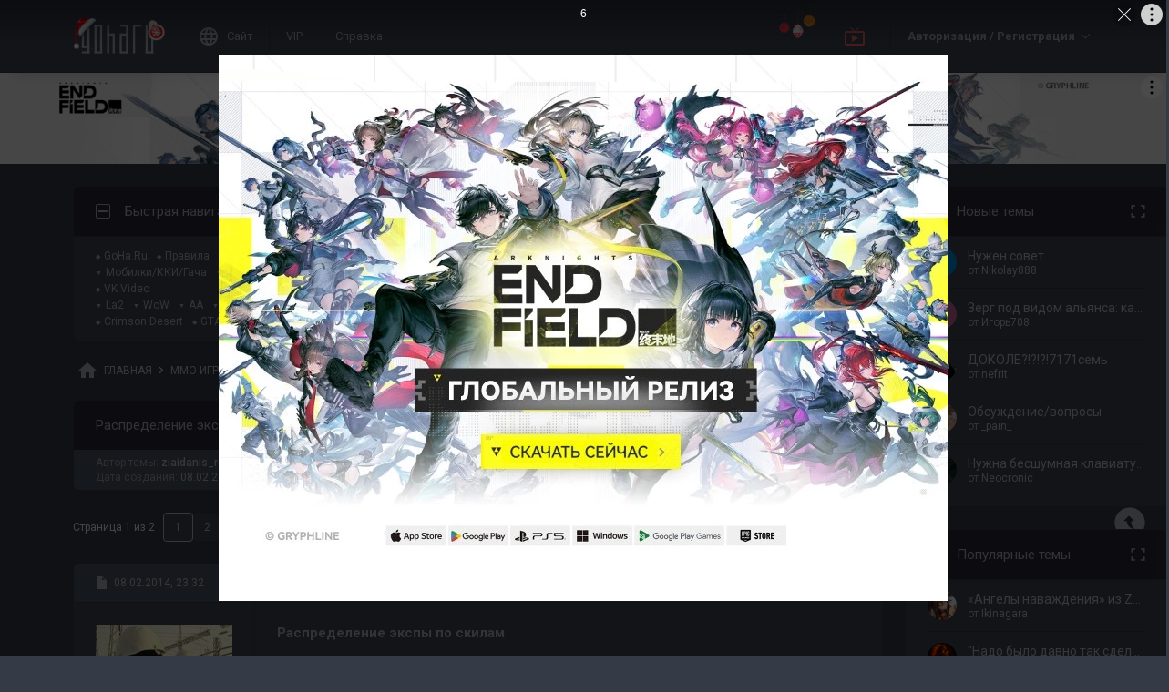

--- FILE ---
content_type: text/html; charset=UTF-8
request_url: https://forums.goha.ru/showthread_0_0_t945948
body_size: 36399
content:
<!DOCTYPE html PUBLIC "-//W3C//DTD XHTML 1.0 Transitional//EN" "http://www.w3.org/TR/xhtml1/DTD/xhtml1-transitional.dtd">
<html xmlns="http://www.w3.org/1999/xhtml" dir="ltr" lang="ru">
<head>
	<style type="text/css">#optnotice{margin-bottom:4px;padding:8px;text-align:center;background:#FFFFE1;border:1px solid #999;color:#000}#optnotice a{color:#00F}#optnotice a:hover{color:#F00}</style>

<script type="text/javascript">var optvars={bburl:"https://forums.goha.ru",querystring:"t=945948",userfile:"showthread",dstyleid:"100",mstyleid:"102",tstyleid:"101",dlangid:"3",forumid:"3691",threadid:"945948",feature:"",cookie:{prefix:"bb",name:"lflag",value:"bqeGcsK5",timeout:parseInt("900",10)}};var lflag=0;var uflag=0;(function()
{var u;var url=new String(window.location);var cookie=optvars.cookie;var dourl=function(url)
{if(window.stop)
{window.stop();}
window.location=url.replace(optvars.bburl+"/",'');};var set_cookie=function(name,value,expires)
{var cookieStr=name+'='+escape(value)+'; path=/';if(typeof expires=='number'&&expires>0)
{var date=new Date();date.setTime(date.getTime()+expires*1000);cookieStr+='; expires='+date.toGMTString();}
if(location.protocol=="https:")
{cookieStr+='; SameSite=None; Secure';}
document.cookie=cookieStr;};var fetch_cookie=function(name)
{var m=document.cookie.match(new RegExp("(?:^|; )"+name.toString().replace(/(\+|\{|\}|\(|\)|\[|\]|\||\/|\?|\^|$|\\|\.|\=|\!|\<|\>|\:|\*)/g,"\$1")+"=([^;]*)"));return m?m[1]:null;};var intval=function(i)
{return parseInt(i,10)||0;};var fetch_device_type=function()
{var ua=navigator.userAgent;if(ua.match(/(ipad|tablet)+/i))
{return 2;}
if(ua.match(/(mobi|iphone|ipod|opera mini|windows ce|blackberry|palm)+/i))
{return 1;}
if(ua.match(/(android)+/i))
{if(!ua.match(/(mobile)+/i))
{return 2;}
else
{return 1;}}
return 0;};if((u=url.match(new RegExp(optvars.userfile+"_([0-9]+)_([0-9]+)(_([a-z0-9_]+))*","i")))||(optvars.userfile=="index"))
{if(fetch_cookie(cookie.prefix+cookie.name)==cookie.value)
{lflag=1;var qstr=(optvars.querystring?'?'+optvars.querystring.replace(/&amp;/g,"&"):'');if(optvars.feature.length>0)
{qstr+=((qstr.indexOf("?")==-1)?"?":"&")+optvars.feature;}
dourl(optvars.bburl+"/"+optvars.userfile+".php"+qstr);}
else
{var session={lastvisit:intval(fetch_cookie(cookie.prefix+'lastvisit')),forumid:intval(fetch_cookie(cookie.prefix+'optforumid')),threadid:intval(fetch_cookie(cookie.prefix+'optthreadid')),inside:intval(fetch_cookie(cookie.prefix+'optinside'))};var timenow=Math.ceil((new Date().getTime())/1000);var outdated=session.lastvisit<timenow-cookie.timeout;if((optvars.forumid!=session.forumid)||(optvars.threadid!=session.threadid)||outdated||!session.inside)
{uflag=1;set_cookie(cookie.prefix+'lastvisit',timenow,0);set_cookie(cookie.prefix+'optforumid',optvars.forumid,0);set_cookie(cookie.prefix+'optthreadid',optvars.threadid,0);}
set_cookie(cookie.prefix+'optinside',1,0);var s=u?u[1]:0;var l=u?u[2]:0;var styleid=0;var langid=0;if(s=="0")
{styleid=fetch_cookie(cookie.prefix+"styleid");if(!styleid)
{var dt=fetch_cookie(cookie.prefix+"devicetype");var md=false;var td=false;dt=fetch_device_type();md=(dt==1)?true:false;td=(dt==2)?true:false;if(md)
{styleid=optvars.mstyleid;}
else if(td)
{styleid=optvars.tstyleid;}}
if(styleid==optvars.dstyleid)
{styleid=0;}}
s=styleid||s||0;if(l=="0")
{langid=fetch_cookie(cookie.prefix+"languageid");if(langid==optvars.dlangid)
{langid=0;}}
l=langid||l||0;if(styleid>0||langid>0)
{dourl(optvars.bburl+"/"+optvars.userfile+"_"+s+"_"+l+((u&&u[4])?"_"+u[4]:""));}
else if(u&&u[1]==0&&u[2]==0&&optvars.userfile=="index")
{dourl(optvars.bburl+"/"+optvars.userfile+".php");}}}})();</script>

<link rel="stylesheet" type="text/css" href="clientscript/preroll.css" />
<script type="text/javascript" src="clientscript/preroll.js"></script>
<link rel="stylesheet" type="text/css" href="https://s.goha.ru/static/misc/forum.css" />
<script type="text/javascript" src="https://s.goha.ru/static/misc/forum.js"></script>
<style type="text/css">.bbCodeImage[src*="imageshack.us"]{display: none!important}</style>

<style>
.util-layer-manager .layer-container {
	z-index: 1001;
}
</style>

<meta http-equiv="Content-Type" content="text/html; charset=UTF-8" />
<meta name="generator" content="vBulletin 3.8.11" />

<meta name="keywords" content=" Распределение экспы по скилам, The Elder Scrolls Online, teso, тесо, гайд. игровой класс" />
<meta name="description" content="Распределение экспы по скилам; Игровые классы The Elder Scrolls Online (TESO): обсуждение, гайды, билды, руководства, рекомендации по прокачке" />


<!-- CSS Stylesheet -->
<link rel="stylesheet" href="https://fonts.googleapis.com/css2?family=Roboto:ital,wght@0,400;0,500;0,700;1,400;1,500;1,700&amp;display=swap" />

<style type="text/css" id="vbulletin_css" onerror="window.fetch_updated_css && fetch_updated_css();">
/**
* vBulletin 3.8.11 CSS
* Style: 'GoHa.Ru New'; Style ID: 100
*/
@import url("https://forums.goha.ru/clientscript/vbulletin_css/style-94c82b97-00100.css");
</style>
<link rel="stylesheet" type="text/css" href="clientscript/vbulletin_important.css" />
<style type="text/css">.sizedsig{max-height:150px;overflow:hidden}.sizedsigvip{max-height:225px;overflow:hidden}</style>

<!-- / CSS Stylesheet -->



<script type="text/javascript">
var SESSIONURL = "s=e1df5d7a23e1ec938f8e6e067433b007&";
var SECURITYTOKEN = "guest";
var IMAGEDIRECTORY = "images/customstyles/goharudark";
var IMGDIR_MISC = "images/customstyles/goharudark/misc";
var vb_disable_ajax = parseInt("0", 10);
var LOGGEDIN = false;
var INDEXFEATURE = "adv=1";
var TOUCHSCREEN = ('ontouchstart' in window) ? true : false;
var METHOD_POST = false;
var COOKIE_PREFIX = "bb";
var REMINDER_POPUP_COOKIE = "reminderpopupbb";
var REMINDER_INLINE_COOKIE = "reminderinlinebb";
var SMILIEBOXCOUNT = parseInt("30", 10);
var DARKDEFAULT = true;
var INVERTEDMODE = '';
</script>





<link rel="alternate" type="application/rss+xml" title="GoHa.Ru RSS Feed" href="external.php?type=RSS2" />
<link rel="alternate" type="application/rss+xml" title="GoHa.Ru - Развитие персонажа - RSS Feed" href="external.php?type=RSS2&amp;forumids=3691" />

<link rel="shortcut icon" href="https://forums.goha.ru/favicon.ico" />
<script type="text/javascript" src="https://forums.goha.ru/clientscript/vbulletin_css/main-daba6a4f-00100.js"></script>


<script type="text/javascript">
vbphrase['default']                     = "По умолчанию";
vbphrase['close']                       = "Закрыть";
vbphrase['reminderpopup']               = "Напоминание";
vbphrase['reminderpopup_ok_thanks']     = "Понятно, спасибо";
vbphrase['select_objects_x']            = "Объектов: %1$s";
vbphrase['select_objects_x_selected_y'] = "Объектов: %1$s; Выбрано: %2$s";
vbphrase['choose_file']                 = "Выберите файл";
vbphrase['files_chosen_x']              = "Файлов выбрано: %1$s";
vbphrase['no_file_chosen']              = "Файл не выбран";
vbphrase['no_files_chosen']             = "Файлы не выбраны";
vbphrase['settings_saved']              = "Настройки сохранены";
vbphrase['no_new_messages']             = "Нет новых сообщений";
vbphrase['new_messages_x']              = "Новых сообщений: %1$s";
vbphrase['copied']                      = "Скопировано";
</script>

<script type="text/javascript">window.yaContextCb = window.yaContextCb || []</script>
<script type="text/javascript" src="//yandex.ru/ads/system/context.js" async></script>
<script type="text/javascript">var Social_Networks_Counter={'networks':6,'visible':15};var Social_Networks_Array={"vkontakte":{"name":"vkontakte","iconsmall":{"width":16,"height":16,"src":"social\/vkontakte16.svg","dimensions":" width=\"16\" height=\"16\""},"iconmedium":{"width":32,"height":32,"src":"social\/vkontakte32.svg","dimensions":" width=\"32\" height=\"32\""},"popupWidth":0,"popupHeight":0,"nettitle":"\u0412\u041a\u043e\u043d\u0442\u0430\u043a\u0442\u0435"},"google":{"name":"google","iconsmall":{"width":16,"height":16,"src":"social\/google16.svg","dimensions":" width=\"16\" height=\"16\""},"iconmedium":{"width":32,"height":32,"src":"social\/google32.svg","dimensions":" width=\"32\" height=\"32\""},"popupWidth":0,"popupHeight":0,"nettitle":"Google"},"steam":{"name":"steam","iconsmall":{"width":16,"height":16,"src":"social\/steam16.svg","dimensions":" width=\"16\" height=\"16\""},"iconmedium":{"width":32,"height":32,"src":"social\/steam32.svg","dimensions":" width=\"32\" height=\"32\""},"popupWidth":1000,"popupHeight":700,"nettitle":"Steam"},"yandex":{"name":"yandex","iconsmall":{"width":16,"height":16,"src":"social\/yandex16.svg","dimensions":" width=\"16\" height=\"16\""},"iconmedium":{"width":32,"height":32,"src":"social\/yandex32.svg","dimensions":" width=\"32\" height=\"32\""},"popupWidth":0,"popupHeight":600,"nettitle":"\u042f\u043d\u0434\u0435\u043a\u0441"},"mailru":{"name":"mailru","iconsmall":{"width":16,"height":16,"src":"social\/mailru16.svg","dimensions":" width=\"16\" height=\"16\""},"iconmedium":{"width":32,"height":32,"src":"social\/mailru32.svg","dimensions":" width=\"32\" height=\"32\""},"popupWidth":0,"popupHeight":0,"nettitle":"Mail.Ru"},"odnoklassniki":{"name":"odnoklassniki","iconsmall":{"width":16,"height":16,"src":"social\/odnoklassniki16.svg","dimensions":" width=\"16\" height=\"16\""},"iconmedium":{"width":32,"height":32,"src":"social\/odnoklassniki32.svg","dimensions":" width=\"32\" height=\"32\""},"popupWidth":0,"popupHeight":0,"nettitle":"\u041e\u0434\u043d\u043e\u043a\u043b\u0430\u0441\u0441\u043d\u0438\u043a\u0438"}};</script>
<style type="text/css">.sociallogin{display:inline-block;padding-left:20px;min-height:16px;background-position:left;background-repeat:no-repeat;}
.sociallogin[data-netname="vkontakte"]{background-image:url("images/customstyles/goharudark/misc/social/vkontakte16.svg");background-size:16px 16px;}
.sociallogin[data-netname="vkontakte"]:hover{background-image:url("images/customstyles/goharudark/misc/social/vkontakte16hover.svg"),url("images/customstyles/goharudark/misc/social/vkontakte16.svg");}
.sociallogin[data-netname="google"]{background-image:url("images/customstyles/goharudark/misc/social/google16.svg");background-size:16px 16px;}
.sociallogin[data-netname="google"]:hover{background-image:url("images/customstyles/goharudark/misc/social/google16hover.svg"),url("images/customstyles/goharudark/misc/social/google16.svg");}
.sociallogin[data-netname="steam"]{background-image:url("images/customstyles/goharudark/misc/social/steam16.svg");background-size:16px 16px;}
.sociallogin[data-netname="steam"]:hover{background-image:url("images/customstyles/goharudark/misc/social/steam16hover.svg"),url("images/customstyles/goharudark/misc/social/steam16.svg");}
.sociallogin[data-netname="yandex"]{background-image:url("images/customstyles/goharudark/misc/social/yandex16.svg");background-size:16px 16px;}
.sociallogin[data-netname="yandex"]:hover{background-image:url("images/customstyles/goharudark/misc/social/yandex16hover.svg"),url("images/customstyles/goharudark/misc/social/yandex16.svg");}
.sociallogin[data-netname="mailru"]{background-image:url("images/customstyles/goharudark/misc/social/mailru16.svg");background-size:16px 16px;}
.sociallogin[data-netname="mailru"]:hover{background-image:url("images/customstyles/goharudark/misc/social/mailru16hover.svg"),url("images/customstyles/goharudark/misc/social/mailru16.svg");}
.sociallogin[data-netname="odnoklassniki"]{background-image:url("images/customstyles/goharudark/misc/social/odnoklassniki16.svg");background-size:16px 16px;}
.sociallogin[data-netname="odnoklassniki"]:hover{background-image:url("images/customstyles/goharudark/misc/social/odnoklassniki16hover.svg"),url("images/customstyles/goharudark/misc/social/odnoklassniki16.svg");}.socialpostbiticons{display:inline-block;padding:4px 0}</style>

<script type="text/javascript">Social.set_phrase('login_with_x','Войти с помощью %1$s');vBulletin.events.systemInit.subscribe(function()
{if(window.Social_Auto_Buttons===undefined||Social_Auto_Buttons)
{Social.construct_buttons('');}});</script>

<style type="text/css">.socialbuttons a{display:inline-block}.socialauthsmall{padding:6px}.socialauthsmall:before{content:'Войти с помощью: '}.socialauthsmall.orauth:before{content:'или авторизуйтесь с помощью: '}.socialauthmedium{padding:6px;text-align:right}</style>


<script type="text/javascript">Social.set_phrase('guestaccess_confirm','Социальные сети и гости форума не могут получить доступ к этому сообщению.\nПродолжить?');Social.set_phrase('clipboard_copy','Копировать ссылку');Social.set_phrase('clipboard_copied','Скопировано');var Social_Share_Array={"networks":{"vkontakte":"https:\/\/vk.ru\/share.php?url={url}&title={title}"},"title":"%D0%A0%D0%B0%D1%81%D0%BF%D1%80%D0%B5%D0%B4%D0%B5%D0%BB%D0%B5%D0%BD%D0%B8%D0%B5%20%D1%8D%D0%BA%D1%81%D0%BF%D1%8B%20%D0%BF%D0%BE%20%D1%81%D0%BA%D0%B8%D0%BB%D0%B0%D0%BC%20-%20GoHa.Ru","shareurl":"https:\/\/forums.goha.ru\/showthread.php?p={postid}#post{postid}","copyurl":"https:\/\/forums.goha.ru\/showthread.php?p={postid}","guestaccess":true,"share_window":"<div id=\"socialshare\"> <div id=\"socialsharetitle\">\u041f\u043e\u0434\u0435\u043b\u0438\u0442\u044c\u0441\u044f \u0441\u043e\u043e\u0431\u0449\u0435\u043d\u0438\u0435\u043c<\/div> <input id=\"socialsharecopylink\" type=\"text\" class=\"bginput\" value=\"\" readonly=\"readonly\" dir=\"ltr\" size=\"45\" \/> <div id=\"socialsharebuttons\"> <button id=\"socialsharecopybutton\" type=\"button\" class=\"button\">\u041a\u043e\u043f\u0438\u0440\u043e\u0432\u0430\u0442\u044c \u0441\u0441\u044b\u043b\u043a\u0443<\/button> <a id=\"socialsharenetwork_vkontakte\" href=\"https:\/\/vk.ru\/share.php?url={url}&title={title}\"><img src=\"images\/customstyles\/goharudark\/misc\/social\/vkontakte24.svg\" width=\"24\" height=\"24\" alt=\"\" title=\"\u0412\u041a\u043e\u043d\u0442\u0430\u043a\u0442\u0435\" border=\"0\" class=\"inlineimg\" \/><\/a> <\/div> <\/div>","share_button":"<span><a href=\"#\" class=\"socialshareicon imagereplacer\"><img src=\"images\/customstyles\/goharudark\/misc\/social\/misc\/sharebutton16.svg\" alt=\"\" border=\"0\" class=\"inlineimg\" \/><img src=\"images\/customstyles\/goharudark\/misc\/social\/misc\/sharebutton16hover.svg\" alt=\"\" border=\"0\" class=\"inlineimg\" \/><\/a><\/span>"};vBulletin.events.systemInit.subscribe(function()
{Social.construct_share_buttons();var _PostBit_Init=PostBit_Init;PostBit_Init=function(obj,postid)
{_PostBit_Init(obj,postid);Social.init_share_buttons(obj);};});</script>

<style type="text/css">.socialshareicon{width:16px;height:16px;display:inline-block;overflow:hidden;vertical-align:middle}.socialshareicon:hover img,.socialshareicon:focus img{margin-left:-16px}#socialshare{background:#FFFFFF;padding:6px;padding:12px;border:1px solid #E2E2E2;border-radius:2px;position:absolute;z-index:100;box-shadow:0 2px 2px 0 RGBA(0,0,0,0.15),0 1px 5px 0 RGBA(0,0,0,0.12),0 3px 1px -2px RGBA(0,0,0,0.2);transition:opacity .2s ease-in-out .01s,margin-top .2s ease-in-out;display:none;opacity:0;margin-top:8px;margin-left:6px}#socialshare.socialsharedisplay{display:block}#socialshare.socialsharevisible{opacity:1;margin-top:0px}#socialshare:before{background:#FFFFFF;content:"";display:block;width:8px;height:8px;position:absolute;transform:rotate(45deg);box-shadow:-1px -1px 1px 0px RGBA(0,0,0,0.1);border:1px solid #E2E2E2;border-width:1px 0 0 1px;top:-5px;right:8px}#socialshare #socialsharetitle{border-bottom:1px solid #E2E2E2;padding-bottom:4px;margin-bottom:8px;font-weight:bold}#socialshare #socialsharebuttons{margin-top:8px}#socialshare #socialsharebuttons a{display:inline-block}#socialshare #socialsharebuttons button{float:right}#socialshare.socialsharenoguest #socialsharebuttons a{opacity:.5}</style>


<script type="text/javascript">
	var bbcleargif = "clear.gif";
	vbphrase['bbdropdownall'] = "Развернуть все";
</script>

<script type="text/javascript" src="clientscript/bbcollapsible.js"></script>
<script type="text/javascript">
var LiveIcon_Data = {
	'iconname'   : 'liveicon',
	'iconext'    : 'png',
	'cssdisplay' : 'block',
	'classlist'  : ['streams', 'forums'],
	'items'      : {
    "streams": {
        "twitchgoha:gohamedia": {
            "type": "twitchgoha",
            "name": "gohamedia",
            "gamename": "Arknights: Endfield",
            "channelname": "GohaMedia",
            "channelurl": "https:\/\/twitch.tv\/gohamedia",
            "streamtitle": "!tg !dis | \u041a\u0440\u044b\u0441\u044f-\u043a\u0443\u043d \u0432\u0440\u044b\u0432\u0430\u0435\u0442\u0441\u044f \u043d\u0430 \u0437\u0430\u0432\u043e\u0434! \u0427\u0430\u0441\u0442\u044c \u043f\u044f\u0442\u0430\u044f",
            "streamurl": "https:\/\/twitch.tv\/gohamedia",
            "previewurl": "https:\/\/static-cdn.jtvnw.net\/previews-ttv\/live_user_gohamedia-320x180.jpg?1769409121"
        }
    }
},
	'templates'  : {
    "menuitemstreams": "<div class=\"liveiconmenuitem\">\
			<img class=\"preview\" src=\"{previewurl}\" alt=\"\" border=\"0\" />\
			<div>\
				<a class=\"bigusername\" href=\"{channelurl}\" target=\"_blank\" title=\"{channelname}\" data-item=\"{type}:{name}\" data-countername=\"link\">{channelname}</a>\
				<div>{gamename}</div>\
				<div class=\"streamtitle\">{streamtitle}</div>\
			</div>\
		</div>",
    "menuitemforums": "<div class=\"liveiconmenuitem\">\
			<img class=\"avatar\" src=\"{avatarurl}\" alt=\"\" border=\"0\" />\
			<div>\
				<a class=\"threadtitle\" href=\"showthread.php?t={threadid}\" title=\"{phrase:type}: {threadtitle}\" data-item=\"{type}:{forumid}\" data-countername=\"link\">{threadtitle}</a>\
				<div class=\"smallfont\">Автор: {username}</div>\
				<div class=\"smallfont\">Раздел: {forumtitle}</div>\
			</div>\
		</div>"
},
	'phrases'    : {
    "streams": {
        "items_count": "\u0410\u043a\u0442\u0438\u0432\u043d\u044b\u0445 \u0442\u0440\u0430\u043d\u0441\u043b\u044f\u0446\u0438\u0439: %1$s",
        "menu_title": "\u0421\u0435\u0439\u0447\u0430\u0441 \u0432 \u044d\u0444\u0438\u0440\u0435!"
    },
    "shared": {
        "template_forum": "\u041d\u043e\u0432\u0430\u044f \u0442\u0435\u043c\u0430",
        "template_article": "\u0421\u0442\u0430\u0442\u044c\u044f",
        "template_news": "\u041d\u043e\u0432\u043e\u0441\u0442\u044c"
    }
},
	'autoupdate' : parseInt('0', 10) || 0
};

vBulletin.events.systemInit.subscribe(function()
{
	LiveIcon = new LiveIcon_Handler(window.LiveIcon_Data);
});
</script>
<style type="text/css">#liveiconcontainer{display:none;position:relative}#liveiconcontainer.liveiconcontainerblock{display:block}.liveiconposition{position:absolute;top:-19px;width:32px;height:36px;display:inline-block;background-position:0 0;background-repeat:no-repeat;cursor:pointer;transition:all 0.5s ease-in-out,background-position 0.2s ease-in-out}.liveiconposition.transparent{opacity:0;transform:scale(0)}.liveiconposition1{right:12px;z-index:21}.liveiconposition2{right:48px;z-index:22}.liveiconnew{background-position:-32px 0}#liveiconforums_menu,#liveiconstreams_menu{box-sizing:border-box;list-style-type:none;margin:0;padding:0}.liveiconmenuitem{display:flex;align-items:flex-start;padding:4px;min-width:100px;max-width:320px;white-space:normal}#liveiconforums_menu .liveiconmenuitem{max-width:450px}.liveiconmenuitem .preview{max-width:100px;margin-right:8px}.liveiconmenuitem .avatar{margin-right:8px;max-width:50px;max-height:50px;transition:all .25s ease-in-out;filter:grayscale(100%);opacity:.75}.liveiconmenuitem:hover .avatar{filter:grayscale(0);opacity:1}.liveiconmenuitem a{text-decoration:underline!important}.liveiconmenuitem a.bigusername,.liveiconmenuitem .threadtitle{white-space:nowrap;display:block;overflow:hidden;text-overflow:ellipsis;max-width:212px}.liveiconmenuitem .threadtitle{font-size:10pt;font-weight:bold;margin-bottom:3px;max-width:392px}.liveiconmenuitem .threadtitle+div{margin-bottom:1px}.liveiconmenuitem .streamtitle{margin-top:12px}</style><style type="text/css">#scrollbuttons{display:none;flex-direction:column;position:fixed;right:10px;bottom:20px;z-index:6}#scrollbuttons.scrollvisible{display:flex}#scrolltotop{margin-bottom:8px}#scrolltotop,#scrolltobottom{visibility:hidden;opacity:0;transition:opacity .3s ease-in-out,visibility 0s .3s;box-shadow:0px 0px 5px RGBA(0,0,0,.3)}#scrolltotop.scrollvisible,#scrolltobottom.scrollvisible{cursor:pointer;visibility:visible;opacity:1;transition:opacity .3s ease-in-out}.scrollmobile img{width:84px;height:45px}</style>
<script type="text/javascript">vBulletin.events.systemInit.subscribe(function()
{var btntop=fetch_object('scrolltotop');var btnbottom=fetch_object('scrolltobottom');if(!btntop||!btnbottom)
{return;}
if('ontouchstart'in window)
{btntop.classList.add('scrollmobile');btnbottom.classList.add('scrollmobile');}
var offsettop=function()
{return document.body.classList.contains('floatheader')?document.querySelector('#modernheadercontainer').offsetHeight:0;}
var processbuttons=function()
{btntop.classList.toggle('scrollvisible',window.pageYOffset>100);btnbottom.classList.toggle('scrollvisible',document.body.clientHeight-document.documentElement.clientHeight-window.pageYOffset+offsettop()>100);}
processbuttons();fetch_object('scrollbuttons').classList.add('scrollvisible');YAHOO.util.Event.on(window,'scroll',function(e)
{processbuttons();});YAHOO.util.Event.on(btntop,'click',function(e)
{YAHOO.util.Event.stopEvent(e);(window.scrollJump||window.scrollTo)({top:0,behavior:'smooth'});});YAHOO.util.Event.on(btnbottom,'click',function(e)
{YAHOO.util.Event.stopEvent(e);(window.scrollJump||window.scrollTo)({top:document.body.scrollHeight-document.documentElement.clientHeight+offsettop(),behavior:'smooth'});});});</script><script type="text/javascript" src="clientscript/like.js"></script>

<script type="text/javascript"></script>

<style type="text/css" id="imageresizer_css">.bbCodeImageLink{display:inline-block;position:relative}.bbCodeImageLink *{-webkit-tap-highlight-color:transparent}.bbCodeImageLink .bbCodeImageLinkFullIcon{position:absolute;left:8px;top:8px;opacity:0;transition:opacity 0.4s ease-in-out}.bbCodeImageLink .bbCodeImageLinkFullIcon:hover,.bbCodeImageLink .bbCodeImageLinkFullIcon.bbCodeImageLinkFullIconVisible{opacity:1}.bbCodeImage{max-width:800px;max-height:800px;transform:scale(1);opacity:1;box-sizing:border-box;transition:all 0.4s ease-in-out}.bbCodeImage.bbCodeImageScaled{transform:scale(0.95);opacity:0}.bbCodeImage.bbCodeImageScaled:hover{opacity:0.5}.bbCodeImage.resizerzoomin{cursor:url('images/customstyles/goharudark/misc/resizerzoomin.cur'),move}.bbCodeImage.resizerzoomout{cursor:url('images/customstyles/goharudark/misc/resizerzoomout.cur'),move}.wysiwyg .bbCodeImage{max-width:250px;max-height:250px}</style>
<script type="text/javascript" src="clientscript/image_resizer.js"></script>
<script type="text/javascript">vbphrase['image_resizer_fullicon_title']="Посмотреть в полном размере";</script><meta property="og:type" content="article" />
<meta property="og:title" content="Распределение экспы по скилам" />
<meta property="og:description" content="Не могу точно уловить, по ощущениям в бете, как идет распределение экспы по имеющимся скилам. То есть не понятно, что лучше:  1. Взять один активный скил и фокусировано качать его с пассивками. 2. Забить панель активных скилов как можно раньше и качать все Если на все скилы распределяется один..." />
<meta property="og:image" content="https://forums.goha.ru/images/sharelogo.png" />
<meta property="og:url" content="https://forums.goha.ru/showthread_0_0_t945948" />
<meta property="og:site_name" content="GoHa.Ru" />


<meta property="article:author" content="ziaidanis_renamed_1097246_10052025" />

<script type="text/javascript">
vBulletin.events.systemInit.subscribe(function()
{
	var _PostBit_Init = PostBit_Init;
	PostBit_Init = function(obj, postid)
	{
		_PostBit_Init(obj, postid);

		// telegram
		obj && obj.querySelectorAll('iframe[id^="telegram-post"]').forEach(function(w)
		{
			w.remove();
		});

		obj && obj.querySelectorAll('script[data-telegram-post]').forEach(function(s)
		{
			var script = document.createElement('SCRIPT');
			script.type = 'text/javascript';
			script.async = true;

			for (var i in s.dataset)
			{
				script.dataset[i] = s.dataset[i];
			}

			script.onload = function(e)
			{
				var widget = this.parentNode.querySelector('iframe[id^="telegram-post"]');

				if (widget)
				{
					widget.id += "-" + Math.random().toString().replace(/[^a-z0-9_]/ig, "-");
				}
			};

			script.src = s.src;
			s.parentNode.appendChild(script);
			s.remove();
		});
	};
});
</script>
<script async src="https://cdn.viqeo.tv/js/vq_starter.js"></script><script type="text/javascript">Social_Share_Array.shareurl="https://forums.goha.ru/showthread_0_0_p{postid}";</script>

	<title> Распределение экспы по скилам - GoHa.Ru</title>
	<script type="text/javascript" src="clientscript/vbulletin_post_loader.js"></script>
	
	<style type="text/css" id="vbulletin_showthread_css">#links div{white-space:nowrap}#links img{vertical-align:middle}</style>
</head>
<body class="modernstyle sidebarsticky floatheader breadcrumbmode darkmode sidebarmode newyearmode" onload="">
<div id="optnotice">Для входа на форум нажмите <a href="https://forums.goha.ru/showthread.php?t=945948">здесь</a></div>
<script type="text/javascript">if(!lflag)
{document.getElementById("optnotice").style.display="none";}
if(uflag)
{YAHOO.util.Connect.asyncRequest("POST","optcounter.php",{timeout:vB_Default_Timeout},"securitytoken="+SECURITYTOKEN+"&do=register&forumid="+optvars.forumid+"&threadid="+optvars.threadid);}
vBpagenav.prototype.form_gotopage=function(e)
{if((pagenum=parseInt(document.getElementById('pagenav_itxt').value,10))>0)
{window.location=vBmenu.menus[vBmenu.activemenu].addr+'_page'+pagenum;}
return false;};</script>

<!-- Yandex.Metrika counter -->
<script type="text/javascript" >
   (function(m,e,t,r,i,k,a){m[i]=m[i]||function(){(m[i].a=m[i].a||[]).push(arguments)};
   m[i].l=1*new Date();
   for (var j = 0; j < document.scripts.length; j++) {if (document.scripts[j].src === r) { return; }}
   k=e.createElement(t),a=e.getElementsByTagName(t)[0],k.async=1,k.src=r,a.parentNode.insertBefore(k,a)})
   (window, document, "script", "https://mc.yandex.ru/metrika/tag.js", "ym");

   ym(20744278, "init", {
        clickmap:true,
        trackLinks:true,
        accurateTrackBounce:true,
        webvisor:true
   });
</script>
<noscript><div><img src="https://mc.yandex.ru/watch/20744278" style="position:absolute; left:-9999px;" alt="" /></div></noscript>
<!-- /Yandex.Metrika counter -->

<!-- Global site tag (gtag.js) - Google Analytics -->
<script async src="https://www.googletagmanager.com/gtag/js?id=G-WLE9JB3XV2"></script>
<script type="text/javascript">
window.dataLayer = window.dataLayer || [];
function gtag(){dataLayer.push(arguments);}
gtag('js', new Date());
gtag('config', 'G-WLE9JB3XV2');
</script>
<!-- / Global site tag (gtag.js) - Google Analytics -->

<div id="modernoverlay"></div>
<div id="modernbody">

<!-- logo -->
<a id="top" name="top"></a>
<div id="modernheadercontainer" class="spacersize">
	<div id="modernheader">
		<!-- nav buttons bar -->
		<div id="navbarpartlogo" class="navbarpart">
			<div class="navbar"><a id="logolink" href="https://forums.goha.ru" title="GoHa.Ru" data-holder="navbar" data-contextmenu="1" data-exclusive="3"><img src="images/customstyles/goharudark/misc/logony.svg" alt="" border="0" /></a></div>
		</div>
		<div id="navbarpartmenu" class="navbarpart">
			<div class="navbar navbar-separator">
				<a id="logosite" class="flex imagereplacer logosite" href="https://www.goha.ru" title="Главная страница сайта GoHa.Ru">
					<img src="images/customstyles/goharudark/misc/navbarlogosite.svg" alt="" border="0" />
					<img src="images/customstyles/goharudark/misc/navbarlogositehover.svg" alt="" border="0" />
					<span>Сайт</span>
				</a>
			</div>

			
			<div class="navbar">
				<a class="imagereplacer" href="vip.php?s=e1df5d7a23e1ec938f8e6e067433b007" title="VIP">
					<img src="images/customstyles/goharudark/misc/navbarvip.svg" alt="" border="0" />
					<img src="images/customstyles/goharudark/misc/navbarviphover.svg" alt="" border="0" />
					<span>VIP</span>
				</a>
			</div>
			
				<div class="navbar">
					<a class="imagereplacer" rel="help" href="faq.php?s=e1df5d7a23e1ec938f8e6e067433b007" title="Справка">
						<img src="images/customstyles/goharudark/misc/navbarfaq.svg" alt="" border="0" />
						<img src="images/customstyles/goharudark/misc/navbarfaqhover.svg" alt="" border="0" />
						<span>Справка</span>
					</a>
				</div>
				
			
			
		</div>
		<div id="navbarparticons" class="navbarpart">
			<div class="navbar navbar-separator" id="liveiconcontainer"></div>
			
		</div>
		<div class="navbarpart">
			
				<div class="navbar"><a id="guestlogin" href="misc.php?s=e1df5d7a23e1ec938f8e6e067433b007&amp;do=login" accesskey="3" rel="nofollow" data-holder="navbar" data-exclusive="2"><strong>Авторизация / Регистрация</strong></a></div>
			
		</div>
		<!-- / nav buttons bar -->
	</div>
</div>


<!-- NAVBAR POPUP MENUS -->


<!-- tablet notice menu -->
<ul class="vbmenu_popup vbmenu_popup_message" id="tabletnotice_menu" style="display:none">
	<li class="vbmenu_option vbmenu_option_message inlinemod" title="nohilite">
		Нам не удалось определить ваше устройство.<br />
Хотите переключиться на стиль для планшетов?
	</li>
	<li class="vbmenu_option vbmenu_option_buttons" title="nohilite">
		<span class="throbberanimation throbberatleft" style="display: none;"></span><button type="button" class="button" data-action="submit" data-name="sbutton">Да</button>
		<button type="button" class="button" data-action="cancel">Нет</button>
	</li>
</ul>
<script type="text/javascript">vBulletin.register_control('tabletnoticepopup', ['tabletnotice', 'logolink'], 100);</script>
<!-- / tablet notice menu -->



<!-- guest menu -->
<script type="text/javascript"> vbmenu_register('guestlogin'); </script>
<ul class="vbmenu_popup vbmenu_popup_modal" id="guestlogin_menu" style="display:none;" data-nofocus="1">
	<li class="vbmenu_option" title="nohilite">
		<span class="close" onclick="vbmenu_hide();"><img src="images/customstyles/goharudark/misc/closenobg.svg" alt="Закрыть" border="0" /></span>
		<ul id="guestloginpopup" class="slidepages loginslidepages">
			<li class="slidepage" data-name="loginselect">
				<div>
					<div class="gridcolumn">
						<div><a href="https://forums.goha.ru" title="GoHa.Ru"><img src="images/customstyles/goharudark/misc/logony.svg" alt="" border="0" width="120" /></a></div>
						<div><strong>Добро пожаловать!</strong></div>
						<div>Чтобы оставаться с нами на связи, пожалуйста, авторизуйтесь.</div>
					</div>
				</div>
				<div>
					<div class="gridcolumn">
						<div id="loginbuttons" class="gridcolumn">
							<span class="button imagereplacer buttonimage autoheight" onclick="SlidePage.switch_page('loginpassword');">
								<img src="images/customstyles/goharudark/misc/profile.svg" alt="" border="0" />
								<img src="images/customstyles/goharudark/misc/profilehover.svg" alt="" border="0" />
								Имя и пароль
							</span>

							<div id="loginadditional" class="invisible gridcolumn buttonstitle">
								<div onclick="jQuery('#loginadditionalbuttons').parent().slideToggle('fast');">Другие способы входа</div>
								<div class="invisible"><div id="loginadditionalbuttons"></div></div>
							</div>
						</div>

						<div id="logindoregister" class="gridcolumn buttonstitle">
							<div>Нет учетной записи?</div>
							<a class="smallfont button" href="register.php?s=e1df5d7a23e1ec938f8e6e067433b007"><span>Регистрация</span></a>
						</div>
					</div>
				</div>
			</li>
			<li class="slidepage" data-name="loginpassword">
				<div>
					<div onclick="SlidePage.switch_page('loginselect');">&lt; Назад</div>
				</div>
				<div>
					<!-- login form -->
					<script type="text/javascript">vBulletin.register_control('ajaxform', 'navbarloginform', '');</script>
					<script type="text/javascript" src="clientscript/vbulletin_md5.js"></script>
					<form action="10gin.php?do=login" method="post" id="navbarloginform" class="loginform" onsubmit="md5hash(vb_login_password, vb_login_md5password, vb_login_md5password_utf, 0)" data-socialtype="medium">
						<input type="hidden" name="s" value="e1df5d7a23e1ec938f8e6e067433b007" />
						<input type="hidden" name="securitytoken" value="guest" />
						<input type="hidden" name="do" value="login" />
						<input type="hidden" name="vb_login_md5password" />
						<input type="hidden" name="vb_login_md5password_utf" />
						<input type="hidden" name="cookieuser" value="1" />

						<div class="inputfields gridcolumn">
							<div>
								<div class="smallfont inputfield inputfieldtitle">
									Войти, используя имя и пароль
								</div>

								<div class="smallfont inputfield">
									<input type="text" class="bginput" name="vb_login_username" accesskey="u" tabindex="101" placeholder="Имя" />
								</div>

								<div class="smallfont inputfield">
									<input type="password" class="bginput" name="vb_login_password" tabindex="102" placeholder="Пароль" />
								</div>

								<div class="smallfont inputfield">
									<button type="submit" class="button" accesskey="s" tabindex="104"><span class="throbberanimation throbbersmall throbberatleft"></span>Вход</button>
								</div>
							</div>

							<div class="smallfont gridcolumn buttonstitle">
								Забыли пароль?
								<a class="button autoheight" href="10gin.php?s=e1df5d7a23e1ec938f8e6e067433b007&amp;do=lostpw">Восстановить имя пользователя / пароль</a>
								<a class="button autoheight" href="register.php?s=e1df5d7a23e1ec938f8e6e067433b007&amp;a=ver" rel="nofollow">Активация аккаунта</a>
							</div>
						</div>
					</form>
					<!-- / login form -->
				</div>
			</li>
		</ul>

		<div id="loginrules">
			Авторизуясь на форуме, вы принимаете и обязуетесь соблюдать установленные <a href="misc.php?do=showrules">Правила</a>.
		</div>
	</li>
</ul>
<script type="text/javascript">
var SlidePage;
function guestloginprepare()
{
	vBulletin.events['vBmenuPreShow_guestlogin'].unsubscribe(guestloginprepare);

	ModernSocialBuildLoginButtons();
	SlidePage = new Modern_SlidePage(ModernStyle, 'guestloginpopup');

	document.querySelectorAll('#guestlogin_menu a').forEach(function(a)
	{
		if (!a.getAttribute('target'))
		{
			a.setAttribute('target', '_blank');
		}
	});

	document.forms.navbarloginform.vb_login_username.style.backgroundImage = "url('" + IMGDIR_MISC + "/loginname.svg')";
	document.forms.navbarloginform.vb_login_password.style.backgroundImage = "url('" + IMGDIR_MISC + "/loginpass.svg')";
};

vBulletin.events['vBmenuPreShow_guestlogin'].subscribe(guestloginprepare);
vBulletin.events['vBmenuShow_guestlogin'].subscribe(function()
{
	SlidePage.switch_page('loginselect', true);
	emulate_resize(100);
});
</script>
<!-- / guest menu -->

<!-- / NAVBAR POPUP MENUS -->

<!-- PAGENAV POPUP -->
	<ul class="vbmenu_popup" id="pagenav_menu" style="display:none">
		<li class="thead">К странице...</li>
		<li class="vbmenu_option" title="nohilite">
		<form action="https://forums.goha.ru/index.php" method="get" onsubmit="return this.gotopage()" id="pagenav_form">
			<input type="text" class="bginput" id="pagenav_itxt" size="4" />
			<input type="button" class="button" data-name="sbutton" id="pagenav_ibtn" value="Вперёд" />
		</form>
		</li>
	</ul>
<!-- / PAGENAV POPUP -->




<!-- /logo -->





<div class="brandingheader">


<!-- goharu: Fullscreen -->
<div id="adfox_16272419704855996"></div>
<script>
	window.yaContextCb.push(()=>{
		Ya.adfoxCode.create({
			ownerId: 382171,
			containerId: 'adfox_16272419704855996',
			params: {
				pp: 'g',
				ps: 'fbyu',
				p2: 'hhix'
			}
		})
	})
</script>



<!-- goharu: Billboard -->
<div id="adfox_162724188898011574"></div>
<script>
	window.yaContextCb.push(()=>{
		Ya.adfoxCode.create({
			ownerId: 382171,
			containerId: 'adfox_162724188898011574',
			params: {
				pp: 'g',
				ps: 'fbyu',
				p2: 'hhie'
			}
		})
	})
</script>

<!-- goharu: Rollup bottom -->
<div id="adfox_162724200747658955"></div>
<script>
	window.yaContextCb.push(()=>{
		Ya.adfoxCode.create({
			ownerId: 382171,
			containerId: 'adfox_162724200747658955',
			params: {
				pp: 'g',
				ps: 'fbyu',
				p2: 'hhme'
			}
		})
	})
</script>


</div>



<!-- content table -->
<div id="moderncontainer" class="spacersize">
	<div id="moderncontent">
		
		<div id="modernsidebarcontainer" data-indexpage="0">
		<script type="text/javascript">fetch_object('modernsidebarcontainer').style.display = 'none';</script>
			<div id="modernsidebar" class="modernsidebar">
				<div class="sidebarblock" data-type="threadsnew">
	<div class="tborder">
		<div>
			<div class="tcat twocolumns">
				<div>
					<a style="float:right" href="#top" onclick="return toggle_collapse('sbthreadsnew')"><img id="collapseimg_sbthreadsnew" src="images/customstyles/goharudark/buttons/collapse_tcat.gif" alt="" border="0" /></a>
					Новые темы
				</div>
				<a href="search.php?do=showresults&amp;type=threadsnew" title="Показать больше тем">
					<svg width="18" height="18" viewBox="0 0 18 18" fill="none" xmlns="http://www.w3.org/2000/svg">
						<path d="M15 2.25H16.5V6.75H15V3.75H12V2.25H15ZM3 2.25H6V3.75H3V6.75H1.5V2.25H3ZM15 14.25V11.25H16.5V15.75H12V14.25H15ZM3 14.25H6V15.75H1.5V11.25H3V14.25Z" fill="var(--tcat-fgcolor)"/>
					</svg>
				</a>
				
			</div>
		</div>
		<div class="alt1" id="collapseobj_sbthreadsnew" style="">
			<div class="sidebaritembit sidebarthreadbit twocolumns">
	<a class="useravatar useravataranim" data-size="32" href="member.php?u=1538611" title="Nikolay888"><span><img src="https://forums.goha.ru/userpic/avatar1538611_1.gif" data-username="Nikolay888" alt="" border="0" /></span></a>

	<div class="ellipsis">
		<a href="https://forums.goha.ru/showthread_0_0_t1418366" title="Нужен совет">Нужен совет</a>
		<div class="smallfont">от <a href="member.php?u=1538611" rel="nofollow">Nikolay888</a></div>
	</div>
</div>
<div class="sidebaritembit sidebarthreadbit twocolumns">
	<a class="useravatar useravataranim" data-size="32" href="member.php?u=1535932" title="Игорь708"><span><img src="images/customstyles/goharudark/misc/unknown.png" data-username="Игорь708" alt="" border="0" /></span></a>

	<div class="ellipsis">
		<a href="https://forums.goha.ru/showthread_0_0_t1418343" title="Зерг под видом альянса: как ошибка нескольких кланов влияет на весь сервер">Зерг под видом альянса: как ошибка нескольких кланов влияет на весь сервер</a>
		<div class="smallfont">от <a href="member.php?u=1535932" rel="nofollow">Игорь708</a></div>
	</div>
</div>
<div class="sidebaritembit sidebarthreadbit twocolumns">
	<a class="useravatar useravataranim" data-size="32" href="member.php?u=55177" title="nefrit"><span><img src="https://forums.goha.ru/userpic/avatar55177_18.gif" data-username="nefrit" alt="" border="0" /></span></a>

	<div class="ellipsis">
		<a href="https://forums.goha.ru/showthread_0_0_t1418319" title="ДОКОЛЕ?!?!?!7171семь">ДОКОЛЕ?!?!?!7171семь</a>
		<div class="smallfont">от <a href="member.php?u=55177" rel="nofollow">nefrit</a></div>
	</div>
</div>
<div class="sidebaritembit sidebarthreadbit twocolumns">
	<a class="useravatar useravataranim" data-size="32" href="member.php?u=631455" title="_pain_"><span><img src="https://forums.goha.ru/userpic/avatar631455_27.gif" data-username="_pain_" alt="" border="0" /></span></a>

	<div class="ellipsis">
		<a href="https://forums.goha.ru/showthread_0_0_t1418255" title="Обсуждение/вопросы">Обсуждение/вопросы</a>
		<div class="smallfont">от <a href="member.php?u=631455" rel="nofollow">_pain_</a></div>
	</div>
</div>
<div class="sidebaritembit sidebarthreadbit twocolumns">
	<a class="useravatar useravataranim" data-size="32" href="member.php?u=967665" title="Neocronic"><span><img src="https://forums.goha.ru/userpic/avatar967665_3.gif" data-username="Neocronic" alt="" border="0" /></span></a>

	<div class="ellipsis">
		<a href="https://forums.goha.ru/showthread_0_0_t1418216" title="Нужна бесшумная клавиатура за разумный прайс">Нужна бесшумная клавиатура за разумный прайс</a>
		<div class="smallfont">от <a href="member.php?u=967665" rel="nofollow">Neocronic</a></div>
	</div>
</div>

		</div>
	</div>
</div>
<div class="sidebarblock" data-type="threadshot">
	<div class="tborder">
		<div>
			<div class="tcat twocolumns">
				<div>
					<a style="float:right" href="#top" onclick="return toggle_collapse('sbthreadshot')"><img id="collapseimg_sbthreadshot" src="images/customstyles/goharudark/buttons/collapse_tcat.gif" alt="" border="0" /></a>
					Популярные темы
				</div>
				<a href="search.php?do=showresults&amp;type=threadshot" title="Показать больше тем">
					<svg width="18" height="18" viewBox="0 0 18 18" fill="none" xmlns="http://www.w3.org/2000/svg">
						<path d="M15 2.25H16.5V6.75H15V3.75H12V2.25H15ZM3 2.25H6V3.75H3V6.75H1.5V2.25H3ZM15 14.25V11.25H16.5V15.75H12V14.25H15ZM3 14.25H6V15.75H1.5V11.25H3V14.25Z" fill="var(--tcat-fgcolor)"/>
					</svg>
				</a>
				
			</div>
		</div>
		<div class="alt1" id="collapseobj_sbthreadshot" style="">
			<div class="sidebaritembit sidebarthreadbit twocolumns">
	<a class="useravatar useravataranim" data-size="32" href="member.php?u=1363046" title="Ikinagara"><span><img src="https://forums.goha.ru/userpic/avatar1363046_8.gif" data-username="Ikinagara" alt="" border="0" /></span></a>

	<div class="ellipsis">
		<a href="https://forums.goha.ru/showthread_0_0_t1418405" title="«Ангелы наваждения» из Zenless Zone Zero порадовали своих фанатов новым музыкальным видео (2)">«Ангелы наваждения» из Zenless Zone Zero порадовали своих фанатов новым музыкальным видео</a>
		<div class="smallfont">от <a href="member.php?u=1363046" rel="nofollow">Ikinagara</a></div>
	</div>
</div>
<div class="sidebaritembit sidebarthreadbit twocolumns">
	<a class="useravatar useravataranim" data-size="32" href="member.php?u=630842" title="Zan"><span><img src="https://forums.goha.ru/userpic/avatar630842_127.gif" data-username="Zan" alt="" border="0" /></span></a>

	<div class="ellipsis">
		<a href="https://forums.goha.ru/showthread_0_0_t1418289" title="&quot;Надо было давно так сделать&quot;: директор World of Warcraft высказался про реформу аддонов (11)">&quot;Надо было давно так сделать&quot;: директор World of Warcraft высказался про реформу аддонов</a>
		<div class="smallfont">от <a href="member.php?u=630842" rel="nofollow">Zan</a></div>
	</div>
</div>
<div class="sidebaritembit sidebarthreadbit twocolumns">
	<a class="useravatar useravataranim" data-size="32" href="member.php?u=630842" title="Zan"><span><img src="https://forums.goha.ru/userpic/avatar630842_127.gif" data-username="Zan" alt="" border="0" /></span></a>

	<div class="ellipsis">
		<a href="https://forums.goha.ru/showthread_0_0_t1226377" title="Nvidia vs Radeon (11)">Nvidia vs Radeon</a>
		<div class="smallfont">от <a href="member.php?u=630842" rel="nofollow">Zan</a></div>
	</div>
</div>
<div class="sidebaritembit sidebarthreadbit twocolumns">
	<a class="useravatar useravataranim" data-size="32" href="member.php?u=630842" title="Zan"><span><img src="https://forums.goha.ru/userpic/avatar630842_127.gif" data-username="Zan" alt="" border="0" /></span></a>

	<div class="ellipsis">
		<a href="https://forums.goha.ru/showthread_0_0_t1418376" title="Технология NVIDIA RTX Neural Rendering снизит потребление видеопамяти в семь раз (12)">Технология NVIDIA RTX Neural Rendering снизит потребление видеопамяти в семь раз</a>
		<div class="smallfont">от <a href="member.php?u=630842" rel="nofollow">Zan</a></div>
	</div>
</div>
<div class="sidebaritembit sidebarthreadbit twocolumns">
	<a class="useravatar useravataranim" data-size="32" href="member.php?u=630842" title="Zan"><span><img src="https://forums.goha.ru/userpic/avatar630842_127.gif" data-username="Zan" alt="" border="0" /></span></a>

	<div class="ellipsis">
		<a href="https://forums.goha.ru/showthread_0_0_t1418140" title="Авторы Arknights: Endfield дали интервью накануне релиза — в этой игре нет места любителям &quot;коротких сессий&quot; (28)">Авторы Arknights: Endfield дали интервью накануне релиза — в этой игре нет места любителям &quot;коротких сессий&quot;</a>
		<div class="smallfont">от <a href="member.php?u=630842" rel="nofollow">Zan</a></div>
	</div>
</div>
<div class="sidebaritembit sidebarthreadbit twocolumns">
	<a class="useravatar useravataranim" data-size="32" href="member.php?u=630842" title="Zan"><span><img src="https://forums.goha.ru/userpic/avatar630842_127.gif" data-username="Zan" alt="" border="0" /></span></a>

	<div class="ellipsis">
		<a href="https://forums.goha.ru/showthread_0_0_t1416740" title="Вы платили за это сотни долларов: стример подвел итог раннему доступу Ashes of Creation (2)">Вы платили за это сотни долларов: стример подвел итог раннему доступу Ashes of Creation</a>
		<div class="smallfont">от <a href="member.php?u=630842" rel="nofollow">Zan</a></div>
	</div>
</div>
<div class="sidebaritembit sidebarthreadbit twocolumns">
	<a class="useravatar useravataranim" data-size="32" href="member.php?u=659896" title="Optim1st"><span><img src="https://forums.goha.ru/userpic/avatar659896_35.gif" data-username="Optim1st" alt="" border="0" /></span></a>

	<div class="ellipsis">
		<a href="https://forums.goha.ru/showthread_0_0_t1356034" title="Бог есть! (9)">Бог есть!</a>
		<div class="smallfont">от <a href="member.php?u=659896" rel="nofollow">Optim1st</a></div>
	</div>
</div>
<div class="sidebaritembit sidebarthreadbit twocolumns">
	<a class="useravatar useravataranim" data-size="32" href="member.php?u=41442" title="nORb Dragon_renamed_41442_28082025"><span><img src="https://forums.goha.ru/userpic/avatar41442_1.gif" data-username="nORb Dragon_renamed_41442_28082025" alt="" border="0" /></span></a>

	<div class="ellipsis">
		<a href="https://forums.goha.ru/showthread_0_0_t1258208" title="Gacha игры: обсуждение и полезные ссылки (13)">Gacha игры: обсуждение и полезные ссылки</a>
		<div class="smallfont">от <a href="member.php?u=41442" rel="nofollow">nORb Dragon_renamed_41442_28082025</a></div>
	</div>
</div>
<div class="sidebaritembit sidebarthreadbit twocolumns">
	<a class="useravatar useravataranim" data-size="32" href="member.php?u=40853" title="Unter"><span><img src="https://forums.goha.ru/userpic/avatar40853_23.gif" data-username="Unter" alt="" border="0" /></span></a>

	<div class="ellipsis">
		<a href="https://forums.goha.ru/showthread_0_0_t1418268" title="Розыгрыш &quot;Наборов Героя&quot; для Myth of Empires: Завоевания (32)">Розыгрыш &quot;Наборов Героя&quot; для Myth of Empires: Завоевания</a>
		<div class="smallfont">от <a href="member.php?u=40853" rel="nofollow">Unter</a></div>
	</div>
</div>
<div class="sidebaritembit sidebarthreadbit twocolumns">
	<a class="useravatar useravataranim" data-size="32" href="member.php?u=41442" title="nORb Dragon_renamed_41442_28082025"><span><img src="https://forums.goha.ru/userpic/avatar41442_1.gif" data-username="nORb Dragon_renamed_41442_28082025" alt="" border="0" /></span></a>

	<div class="ellipsis">
		<a href="https://forums.goha.ru/showthread_0_0_t1314595" title="Genshin Impact - Обсуждение игры (25)">Genshin Impact - Обсуждение игры</a>
		<div class="smallfont">от <a href="member.php?u=41442" rel="nofollow">nORb Dragon_renamed_41442_28082025</a></div>
	</div>
</div>

		</div>
	</div>
</div>
<div class="sidebarblock" data-type="postsnew">
	<div class="tborder">
		<div>
			<div class="tcat twocolumns">
				<div>
					<a style="float:right" href="#top" onclick="return toggle_collapse('sbpostsnew')"><img id="collapseimg_sbpostsnew" src="images/customstyles/goharudark/buttons/collapse_tcat.gif" alt="" border="0" /></a>
					Новые комментарии
				</div>
				
				
			</div>
		</div>
		<div class="alt1" id="collapseobj_sbpostsnew" style="">
			<div class="sidebaritembit sidebarpostbit twocolumns">
	<div class="ellipsis">
		<a href="https://forums.goha.ru/showthread_0_0_t1418405" title="«Ангелы наваждения» из Zenless Zone Zero порадовали своих фанатов новым музыкальным видео">«Ангелы наваждения» из Zenless Zone Zero порадовали своих фанатов новым музыкальным видео</a>
	</div>

	<div class="ellipsis ellipsismulti">
		<a href="https://forums.goha.ru/showthread_0_0_p160892037">Хорошая попытка, но я все равно не вылезу из endfield. <img src="images/smilies/trololo.png" border="0" alt="" title="Trololo" class="inlineimg" /></a>
	</div>

	<a class="useravatar useravataranim" data-size="32" href="member.php?u=1507416" title="LazySage"><span><img src="https://forums.goha.ru/userpic/avatar1507416_1.gif" data-username="LazySage" alt="" border="0" /></span></a>
	<div class="ellipsis">
		<div class="smallfont">от <a href="member.php?u=1507416" rel="nofollow">LazySage</a></div>
	</div>
</div>
<div class="sidebaritembit sidebarpostbit twocolumns">
	<div class="ellipsis">
		<a href="https://forums.goha.ru/showthread_0_0_t1418289" title="&quot;Надо было давно так сделать&quot;: директор World of Warcraft высказался про реформу аддонов">&quot;Надо было давно так сделать&quot;: директор World of Warcraft высказался про реформу аддонов</a>
	</div>

	<div class="ellipsis ellipsismulti">
		<a href="https://forums.goha.ru/showthread_0_0_p160892033">Кто получит удовольствие?.. Те полторы калеки что есть?.. Молодёжь сейчас когда слышит про 1000к...</a>
	</div>

	<a class="useravatar useravataranim" data-size="32" href="member.php?u=1162176" title="Dzirti"><span><img src="https://forums.goha.ru/userpic/avatar1162176_3.gif" data-username="Dzirti" alt="" border="0" /></span></a>
	<div class="ellipsis">
		<div class="smallfont">от <a href="member.php?u=1162176" rel="nofollow">Dzirti</a></div>
	</div>
</div>
<div class="sidebaritembit sidebarpostbit twocolumns">
	<div class="ellipsis">
		<a href="https://forums.goha.ru/showthread_0_0_t1226377" title="Nvidia vs Radeon">Nvidia vs Radeon</a>
	</div>

	<div class="ellipsis ellipsismulti">
		<a href="https://forums.goha.ru/showthread_0_0_p160892034">Че за игра?</a>
	</div>

	<a class="useravatar useravataranim" data-size="32" href="member.php?u=1238017" title="epmak10a"><span><img src="https://forums.goha.ru/userpic/avatar1238017_1.gif" data-username="epmak10a" alt="" border="0" /></span></a>
	<div class="ellipsis">
		<div class="smallfont">от <a href="member.php?u=1238017" rel="nofollow">epmak10a</a></div>
	</div>
</div>
<div class="sidebaritembit sidebarpostbit twocolumns">
	<div class="ellipsis">
		<a href="https://forums.goha.ru/showthread_0_0_t1418376" title="Технология NVIDIA RTX Neural Rendering снизит потребление видеопамяти в семь раз">Технология NVIDIA RTX Neural Rendering снизит потребление видеопамяти в семь раз</a>
	</div>

	<div class="ellipsis ellipsismulti">
		<a href="https://forums.goha.ru/showthread_0_0_p160892031">А фпс по итогу упадет во сколько раз ? <img src="images/smilies/trololo.png" border="0" alt="" title="Trololo" class="inlineimg" /></a>
	</div>

	<a class="useravatar useravataranim" data-size="32" href="member.php?u=608247" title="Sapphire"><span><img src="https://forums.goha.ru/userpic/avatar608247_63.gif" data-username="Sapphire" alt="" border="0" /></span></a>
	<div class="ellipsis">
		<div class="smallfont">от <a href="member.php?u=608247" rel="nofollow">Sapphire</a></div>
	</div>
</div>
<div class="sidebaritembit sidebarpostbit twocolumns">
	<div class="ellipsis">
		<a href="https://forums.goha.ru/showthread_0_0_t1418140" title="Авторы Arknights: Endfield дали интервью накануне релиза — в этой игре нет места любителям &quot;коротких сессий&quot;">Авторы Arknights: Endfield дали интервью накануне релиза — в этой игре нет места любителям &quot;коротких сессий&quot;</a>
	</div>

	<div class="ellipsis ellipsismulti">
		<a href="https://forums.goha.ru/showthread_0_0_p160892014">в вуве они ток если ты по сюжету не дошел до нового региона и решил считерить и долететь туда...</a>
	</div>

	<a class="useravatar useravataranim" data-size="32" href="member.php?u=967665" title="Neocronic"><span><img src="https://forums.goha.ru/userpic/avatar967665_3.gif" data-username="Neocronic" alt="" border="0" /></span></a>
	<div class="ellipsis">
		<div class="smallfont">от <a href="member.php?u=967665" rel="nofollow">Neocronic</a></div>
	</div>
</div>
<div class="sidebaritembit sidebarpostbit twocolumns">
	<div class="ellipsis">
		<a href="https://forums.goha.ru/showthread_0_0_t1416740" title="Вы платили за это сотни долларов: стример подвел итог раннему доступу Ashes of Creation">Вы платили за это сотни долларов: стример подвел итог раннему доступу Ashes of Creation</a>
	</div>

	<div class="ellipsis ellipsismulti">
		<a href="https://forums.goha.ru/showthread_0_0_p160892025">оуф... я уж думал ты помер... но нет оно не тонет жеж...<img src="images/smilies/pandaredlol.gif" border="0" alt="" title="Pandaredlol" class="inlineimg" /></a>
	</div>

	<a class="useravatar useravataranim" data-size="32" href="member.php?u=802628" title="Lexx-"><span><img src="https://forums.goha.ru/userpic/avatar802628_2.gif" data-username="Lexx-" alt="" border="0" /></span></a>
	<div class="ellipsis">
		<div class="smallfont">от <a href="member.php?u=802628" rel="nofollow">Lexx-</a></div>
	</div>
</div>
<div class="sidebaritembit sidebarpostbit twocolumns">
	<div class="ellipsis">
		<a href="https://forums.goha.ru/showthread_0_0_t1356034" title="Бог есть!">Бог есть!</a>
	</div>

	<div class="ellipsis ellipsismulti">
		<a href="https://forums.goha.ru/showthread_0_0_p160892018">Кто такой григорович? С ним какая то баба связь потеряла. Добавлено через 3 минуты я ощущал...</a>
	</div>

	<a class="useravatar useravataranim" data-size="32" href="member.php?u=1537458" title="Neikxi"><span><img src="https://forums.goha.ru/userpic/avatar1537458_2.gif" data-username="Neikxi" alt="" border="0" /></span></a>
	<div class="ellipsis">
		<div class="smallfont">от <a href="member.php?u=1537458" rel="nofollow">Neikxi</a></div>
	</div>
</div>
<div class="sidebaritembit sidebarpostbit twocolumns">
	<div class="ellipsis">
		<a href="https://forums.goha.ru/showthread_0_0_t1258208" title="Gacha игры: обсуждение и полезные ссылки">Gacha игры: обсуждение и полезные ссылки</a>
	</div>

	<div class="ellipsis ellipsismulti">
		<a href="https://forums.goha.ru/showthread_0_0_p160892023">Кстати, а вы в кусре, что она сова?</a>
	</div>

	<a class="useravatar useravataranim" data-size="32" href="member.php?u=813766" title="Ctr"><span><img src="https://forums.goha.ru/userpic/avatar813766_39.gif" data-username="Ctr" alt="" border="0" /></span></a>
	<div class="ellipsis">
		<div class="smallfont">от <a href="member.php?u=813766" rel="nofollow">Ctr</a></div>
	</div>
</div>
<div class="sidebaritembit sidebarpostbit twocolumns">
	<div class="ellipsis">
		<a href="https://forums.goha.ru/showthread_0_0_t1418268" title="Розыгрыш &quot;Наборов Героя&quot; для Myth of Empires: Завоевания">Розыгрыш &quot;Наборов Героя&quot; для Myth of Empires: Завоевания</a>
	</div>

	<div class="ellipsis ellipsismulti">
		<a href="https://forums.goha.ru/showthread_0_0_p160892021">Хочу набор героя</a>
	</div>

	<a class="useravatar useravataranim" data-size="32" href="member.php?u=1538648" title="Artikkus"><span><img src="https://forums.goha.ru/userpic/avatar1538648_1.gif" data-username="Artikkus" alt="" border="0" /></span></a>
	<div class="ellipsis">
		<div class="smallfont">от <a href="member.php?u=1538648" rel="nofollow">Artikkus</a></div>
	</div>
</div>
<div class="sidebaritembit sidebarpostbit twocolumns">
	<div class="ellipsis">
		<a href="https://forums.goha.ru/showthread_0_0_t1416740" title="Вы платили за это сотни долларов: стример подвел итог раннему доступу Ashes of Creation">Вы платили за это сотни долларов: стример подвел итог раннему доступу Ashes of Creation</a>
	</div>

	<div class="ellipsis ellipsismulti">
		<a href="https://forums.goha.ru/showthread_0_0_p160892020">У тебя даже мозгов не хватает прочитать кому это адресовано и это много говорит о тебе как о не...</a>
	</div>

	<a class="useravatar useravataranim" data-size="32" href="member.php?u=1247063" title="OmegaBlade"><span><img src="https://forums.goha.ru/userpic/avatar1247063_2.gif" data-username="OmegaBlade" alt="" border="0" /></span></a>
	<div class="ellipsis">
		<div class="smallfont">от <a href="member.php?u=1247063" rel="nofollow">OmegaBlade</a></div>
	</div>
</div>
<div class="sidebaritembit sidebarpostbit twocolumns">
	<div class="ellipsis">
		<a href="https://forums.goha.ru/showthread_0_0_t1314595" title="Genshin Impact - Обсуждение игры">Genshin Impact - Обсуждение игры</a>
	</div>

	<div class="ellipsis ellipsismulti">
		<a href="https://forums.goha.ru/showthread_0_0_p160892019">В Фонтейне недавно как раз сделал скриншот с видом на закат.<img src="images/smilies/smiley.gif" border="0" alt="" title="Просто улыбка" class="inlineimg" />...</a>
	</div>

	<a class="useravatar useravataranim" data-size="32" href="member.php?u=660315" title="Рептилоид аннунак"><span><img src="https://forums.goha.ru/userpic/avatar660315_70.gif" data-username="Рептилоид аннунак" alt="" border="0" /></span></a>
	<div class="ellipsis">
		<div class="smallfont">от <a href="member.php?u=660315" rel="nofollow">Рептилоид аннунак</a></div>
	</div>
</div>
<div class="sidebaritembit sidebarpostbit twocolumns">
	<div class="ellipsis">
		<a href="https://forums.goha.ru/showthread_0_0_t1418289" title="&quot;Надо было давно так сделать&quot;: директор World of Warcraft высказался про реформу аддонов">&quot;Надо было давно так сделать&quot;: директор World of Warcraft высказался про реформу аддонов</a>
	</div>

	<div class="ellipsis ellipsismulti">
		<a href="https://forums.goha.ru/showthread_0_0_p160892017">В итоге встроенный дпсметр убожество без нормальной статистики, ещё и глючное так как иногда...</a>
	</div>

	<a class="useravatar useravataranim" data-size="32" href="member.php?u=1538647" title="FunnyGuy"><span><img src="https://forums.goha.ru/userpic/avatar1538647_1.gif" data-username="FunnyGuy" alt="" border="0" /></span></a>
	<div class="ellipsis">
		<div class="smallfont">от <a href="member.php?u=1538647" rel="nofollow">FunnyGuy</a></div>
	</div>
</div>
<div class="sidebaritembit sidebarpostbit twocolumns">
	<div class="ellipsis">
		<a href="https://forums.goha.ru/showthread_0_0_t1258208" title="Gacha игры: обсуждение и полезные ссылки">Gacha игры: обсуждение и полезные ссылки</a>
	</div>

	<div class="ellipsis ellipsismulti">
		<a href="https://forums.goha.ru/showthread_0_0_p160892016">Энд: &quot;Когда вернемся с операции - обязательно нахлобучу эту ушастую в юбочке...&quot; Перлика, &quot;афтер...</a>
	</div>

	<a class="useravatar useravataranim" data-size="32" href="member.php?u=635299" title="Maiar"><span><img src="https://forums.goha.ru/userpic/avatar635299_19.gif" data-username="Maiar" alt="" border="0" /></span></a>
	<div class="ellipsis">
		<div class="smallfont">от <a href="member.php?u=635299" rel="nofollow">Maiar</a></div>
	</div>
</div>
<div class="sidebaritembit sidebarpostbit twocolumns">
	<div class="ellipsis">
		<a href="https://forums.goha.ru/showthread_0_0_t1258208" title="Gacha игры: обсуждение и полезные ссылки">Gacha игры: обсуждение и полезные ссылки</a>
	</div>

	<div class="ellipsis ellipsismulti">
		<a href="https://forums.goha.ru/showthread_0_0_p160892015">СЛОЖНА! Почему бы просто не похитили сестру/брата гг и пошли её/его искать - вот это я понимаю...</a>
	</div>

	<a class="useravatar useravataranim" data-size="32" href="member.php?u=813766" title="Ctr"><span><img src="https://forums.goha.ru/userpic/avatar813766_39.gif" data-username="Ctr" alt="" border="0" /></span></a>
	<div class="ellipsis">
		<div class="smallfont">от <a href="member.php?u=813766" rel="nofollow">Ctr</a></div>
	</div>
</div>
<div class="sidebaritembit sidebarpostbit twocolumns">
	<div class="ellipsis">
		<a href="https://forums.goha.ru/showthread_0_0_t1418406" title="«Супер Марио: Галактическое кино» выйдет в прокат 1 апреля, а пока смотрим новый трейлер с Йоши">«Супер Марио: Галактическое кино» выйдет в прокат 1 апреля, а пока смотрим новый трейлер с Йоши</a>
	</div>

	<div class="ellipsis ellipsismulti">
		<a href="https://forums.goha.ru/showthread_0_0_p160892013">https://www.goha.ru/s/A:Bh/LQ/uFsImQER7k.jpg Nintendo и студия Illumination преподнесли фанатам...</a>
	</div>

	<a class="useravatar useravataranim" data-size="32" href="member.php?u=1363046" title="Ikinagara"><span><img src="https://forums.goha.ru/userpic/avatar1363046_8.gif" data-username="Ikinagara" alt="" border="0" /></span></a>
	<div class="ellipsis">
		<div class="smallfont">от <a href="member.php?u=1363046" rel="nofollow">Ikinagara</a></div>
	</div>
</div>
<div class="sidebaritembit sidebarpostbit twocolumns">
	<div class="ellipsis">
		<a href="https://forums.goha.ru/showthread_0_0_t1314595" title="Genshin Impact - Обсуждение игры">Genshin Impact - Обсуждение игры</a>
	</div>

	<div class="ellipsis ellipsismulti">
		<a href="https://forums.goha.ru/showthread_0_0_p160892012">Пустыня на закате - это лучшее что я видел в генше.</a>
	</div>

	<a class="useravatar useravataranim" data-size="32" href="member.php?u=1087301" title="Draktal"><span><img src="https://forums.goha.ru/userpic/avatar1087301_6.gif" data-username="Draktal" alt="" border="0" /></span></a>
	<div class="ellipsis">
		<div class="smallfont">от <a href="member.php?u=1087301" rel="nofollow">Draktal</a></div>
	</div>
</div>
<div class="sidebaritembit sidebarpostbit twocolumns">
	<div class="ellipsis">
		<a href="https://forums.goha.ru/showthread_0_0_t1416534" title="Ваше игровое место.">Ваше игровое место.</a>
	</div>

	<div class="ellipsis ellipsismulti">
		<a href="https://forums.goha.ru/showthread_0_0_p160892011">Да вообще шок. Казалось бы люди выложили компы со столами. Но некоторые присмотрелись и увидели там...</a>
	</div>

	<a class="useravatar useravataranim" data-size="32" href="member.php?u=566382" title="Vertex17"><span><img src="https://forums.goha.ru/userpic/avatar566382_17.gif" data-username="Vertex17" alt="" border="0" /></span></a>
	<div class="ellipsis">
		<div class="smallfont">от <a href="member.php?u=566382" rel="nofollow">Vertex17</a></div>
	</div>
</div>
<div class="sidebaritembit sidebarpostbit twocolumns">
	<div class="ellipsis">
		<a href="https://forums.goha.ru/showthread_0_0_t1418355" title="Хакер обновил взлом Black Myth: Wukong — теперь он работает и на ЦП Intel">Хакер обновил взлом Black Myth: Wukong — теперь он работает и на ЦП Intel</a>
	</div>

	<div class="ellipsis ellipsismulti">
		<a href="https://forums.goha.ru/showthread_0_0_p160892009">На новогодней распродаже на нее не было скидок. Что странно.</a>
	</div>

	<a class="useravatar useravataranim" data-size="32" href="member.php?u=747383" title="Fallze"><span><img src="https://forums.goha.ru/userpic/avatar747383_1.gif" data-username="Fallze" alt="" border="0" /></span></a>
	<div class="ellipsis">
		<div class="smallfont">от <a href="member.php?u=747383" rel="nofollow">Fallze</a></div>
	</div>
</div>
<div class="sidebaritembit sidebarpostbit twocolumns">
	<div class="ellipsis">
		<a href="https://forums.goha.ru/showthread_0_0_t1418140" title="Авторы Arknights: Endfield дали интервью накануне релиза — в этой игре нет места любителям &quot;коротких сессий&quot;">Авторы Arknights: Endfield дали интервью накануне релиза — в этой игре нет места любителям &quot;коротких сессий&quot;</a>
	</div>

	<div class="ellipsis ellipsismulti">
		<a href="https://forums.goha.ru/showthread_0_0_p160892008">Не смешно? Зайди на реддит и почитай нытьё, посмеёшься.</a>
	</div>

	<a class="useravatar useravataranim" data-size="32" href="member.php?u=813766" title="Ctr"><span><img src="https://forums.goha.ru/userpic/avatar813766_39.gif" data-username="Ctr" alt="" border="0" /></span></a>
	<div class="ellipsis">
		<div class="smallfont">от <a href="member.php?u=813766" rel="nofollow">Ctr</a></div>
	</div>
</div>
<div class="sidebaritembit sidebarpostbit twocolumns">
	<div class="ellipsis">
		<a href="https://forums.goha.ru/showthread_0_0_t1418405" title="«Ангелы наваждения» из Zenless Zone Zero порадовали своих фанатов новым музыкальным видео">«Ангелы наваждения» из Zenless Zone Zero порадовали своих фанатов новым музыкальным видео</a>
	</div>

	<div class="ellipsis ellipsismulti">
		<a href="https://forums.goha.ru/showthread_0_0_p160892006">https://www.goha.ru/s/A:C7/ay/HHh2zHps8t.jpg Разработчики Zenless Zone Zero продолжают...</a>
	</div>

	<a class="useravatar useravataranim" data-size="32" href="member.php?u=1363046" title="Ikinagara"><span><img src="https://forums.goha.ru/userpic/avatar1363046_8.gif" data-username="Ikinagara" alt="" border="0" /></span></a>
	<div class="ellipsis">
		<div class="smallfont">от <a href="member.php?u=1363046" rel="nofollow">Ikinagara</a></div>
	</div>
</div>

		</div>
	</div>
</div>

			</div>
		</div>
		<script type="text/javascript">
		vBulletin.events.systemInit.subscribe(function()
		{
			YAHOO.util.Event.on(document.querySelectorAll('#modernsidebar .sidebarblock .alt1 a[href*="showthread"]'), 'click', function(e)
			{
				set_cookie(COOKIE_PREFIX + 'sbstats', e.currentTarget.closest('.sidebarblock').getAttribute('data-type') + '-' + location.pathname.split('/').pop().split(/[\._]+/).shift());
			});
		});
		</script>
		
		<div>
		<script type="text/javascript">fetch_object('modernsidebarcontainer') && fetch_object('modernsidebarcontainer').style.removeProperty('display');</script>





<div id="notices" style="display: none;"></div>


<div class="quicklinks">
	<table class="tborder" cellpadding="12" cellspacing="1" border="0" width="100%" align="center">
	<tr>
		<td class="tcat">

			
			<a style="float:right" href="#top" onclick="toggle_collapse('quicklinks'); toggle_collapse('quicklinks_bottom'); return false;"><img id="collapseimg_quicklinks" src="images/customstyles/goharudark/buttons/collapse_tcat.gif" alt="" border="0" /></a>
				Быстрая навигация
			
		</td>
	</tr>
	<tbody id="collapseobj_quicklinks" style="">
	<tr>
		<td class="alt1">
<div id="navmenu_1" class="smallfont navmenu">
	<!-- nav menu first place -->
	<span id="navmenuitemcont_433" class="navmenucomma"><a id="navmenuitem_433" href="https://www.goha.ru/" target="_blank">GoHa.Ru</a></span>
	<span id="navmenuitemcont_1" class="navmenucomma"><a id="navmenuitem_1" href="misc.php?do=showrules">Правила</a></span>
	<span id="navmenuitemcont_2" class="navmenucomma"><a id="navmenuitem_2" href="https://forums.goha.ru/forumdisplay_0_0_15">Поддержка</a></span>
	<span id="navmenuitemcont_3" class="navmenucomma"><a id="navmenuitem_3" href="https://forums.goha.ru/forumdisplay_0_0_117">Обсуждения</a></span>
	<span id="navmenuitemcont_4" class="navmenucomma navmenuhaschild"><a id="navmenuitem_4" href="https://forums.goha.ru/forumdisplay_0_0_11">Новые игры</a></span>
	<script type="text/javascript"> vbmenu_register("navmenuitem_4", true); </script>
	<span id="navmenuitemcont_7" class="navmenucomma navmenuhaschild"><a id="navmenuitem_7" href="https://forums.goha.ru/forumdisplay_0_0_768">MMO</a></span>
	<script type="text/javascript"> vbmenu_register("navmenuitem_7", true); </script>
	<span id="navmenuitemcont_11" class="navmenucomma navmenuhaschild"><a id="navmenuitem_11" href="https://forums.goha.ru/forumdisplay_0_0_595">Single &amp; Multiplayer</a></span>
	<script type="text/javascript"> vbmenu_register("navmenuitem_11", true); </script>
	<span id="navmenuitemcont_20" class="navmenucomma navmenuhaschild"><a id="navmenuitem_20" href="https://forums.goha.ru/forumdisplay_0_0_4628">Киберспорт</a></span>
	<script type="text/javascript"> vbmenu_register("navmenuitem_20", true); </script>
	<span id="navmenuitemcont_23" class="navmenucomma navmenuhaschild"><a id="navmenuitem_23" href="https://forums.goha.ru/forumdisplay_0_0_780">Консоли</a></span>
	<script type="text/javascript"> vbmenu_register("navmenuitem_23", true); </script>
	<span id="navmenuitemcont_26" class="navmenucomma navmenuhaschild"><a id="navmenuitem_26" href="https://forums.goha.ru/forumdisplay_0_0_747">Мобилки/ККИ/Гача</a></span>
	<script type="text/javascript"> vbmenu_register("navmenuitem_26", true); </script>
	<span id="navmenuitemcont_34" class="navmenucomma navmenuhaschild"><a id="navmenuitem_34" href="https://forums.goha.ru/forumdisplay_0_0_129">Железо и софт</a></span>
	<script type="text/javascript"> vbmenu_register("navmenuitem_34", true); </script>
	<span id="navmenuitemcont_39" class="navmenucomma navmenuhaschild"><a id="navmenuitem_39" href="https://forums.goha.ru/forumdisplay_0_0_14">Задушевные</a></span>
	<script type="text/javascript"> vbmenu_register("navmenuitem_39", true); </script>
	<span id="navmenuitemcont_50" class="navmenucomma navmenuhaschild"><a id="navmenuitem_50" href="https://forums.goha.ru/forumdisplay_0_0_4997">Кино</a></span>
	<script type="text/javascript"> vbmenu_register("navmenuitem_50", true); </script>
	<span id="navmenuitemcont_53" class="navmenucomma"><a id="navmenuitem_53" href="https://forums.goha.ru/forumdisplay_0_0_1525">Статьи</a></span>
	<span id="navmenuitemcont_54" class="navmenucomma"><a id="navmenuitem_54" href="https://forums.goha.ru/forumdisplay_0_0_4724">Конкурсы</a></span>
	<span id="navmenuitemcont_55" class="navmenucomma navmenuhaschild"><a id="navmenuitem_55" href="https://forums.goha.ru/forumdisplay_0_0_3346">GoHa.TV</a></span>
	<script type="text/javascript"> vbmenu_register("navmenuitem_55", true); </script>
	<span id="navmenuitemcont_64" class="navmenucomma"><a id="navmenuitem_64" href="https://vk.com/goha_community" target="_blank">VK</a></span>
	<span id="navmenuitemcont_66" class="navmenucomma"><a id="navmenuitem_66" href="https://t.me/goharuofficial" target="_blank">Telegram</a></span>
	<span id="navmenuitemcont_67" class="navmenucomma"><a id="navmenuitem_67" href="https://discordapp.com/invite/goha" target="_blank">Discord</a></span>
	<span id="navmenuitemcont_68" class="navmenucomma"><a id="navmenuitem_68" href="https://www.youtube.com/user/GohaMedia" target="_blank">YouTube</a></span>
	<span id="navmenuitemcont_69" class="navmenucomma"><a id="navmenuitem_69" href="https://live.vkvideo.ru/garrolive" target="_blank">VK Video</a></span>
</div>
<ul class="vbmenu_popup" id="navmenuitem_4_menu" style="display:none;">
	<li class="thead"><a href="https://forums.goha.ru/forumdisplay_0_0_11">Новые игры</a></li>
	<li class="vbmenu_option"><a href="https://forums.goha.ru/forumdisplay_0_0_11">Список форумов</a></li>
	<li class="vbmenu_option"><a href="https://forums.goha.ru/forumdisplay_0_0_431">Новости новых игр</a></li>
</ul>
<ul class="vbmenu_popup" id="navmenuitem_7_menu" style="display:none;">
	<li class="thead"><a href="https://forums.goha.ru/forumdisplay_0_0_768">MMO</a></li>
	<li class="vbmenu_option"><a href="https://forums.goha.ru/forumdisplay_0_0_768">Список форумов</a></li>
	<li class="vbmenu_option"><a href="https://forums.goha.ru/forumdisplay_0_0_502">Новости MMO</a></li>
</ul>
<ul class="vbmenu_popup" id="navmenuitem_11_menu" style="display:none;">
	<li class="thead"><a href="https://forums.goha.ru/forumdisplay_0_0_595">Single &amp; Multiplayer</a></li>
	<li class="vbmenu_option"><a href="https://forums.goha.ru/forumdisplay_0_0_595">Список форумов</a></li>
	<li class="vbmenu_option"><a href="https://forums.goha.ru/forumdisplay_0_0_597">Новости индустрии</a></li>
	<li class="vbmenu_option"><a href="https://forums.goha.ru/forumdisplay_0_0_4815">Экшены и шутеры</a></li>
	<li class="vbmenu_option"><a href="https://forums.goha.ru/forumdisplay_0_0_4816">Ролевые игры</a></li>
	<li class="vbmenu_option"><a href="https://forums.goha.ru/forumdisplay_0_0_4817">Приключения и квесты</a></li>
	<li class="vbmenu_option"><a href="https://forums.goha.ru/forumdisplay_0_0_4818">Стратегии и тактика</a></li>
	<li class="vbmenu_option"><a href="https://forums.goha.ru/forumdisplay_0_0_4819">Симы, файтинги и спорт</a></li>
	<li class="vbmenu_option"><a href="https://forums.goha.ru/forumdisplay_0_0_3489">Игры на выживание</a></li>
	<li class="vbmenu_option"><a href="https://forums.goha.ru/forumdisplay_0_0_3152">Инди и другие игры</a></li>
</ul>
<ul class="vbmenu_popup" id="navmenuitem_20_menu" style="display:none;">
	<li class="thead"><a href="https://forums.goha.ru/forumdisplay_0_0_4628">Киберспорт</a></li>
	<li class="vbmenu_option"><a href="https://forums.goha.ru/forumdisplay_0_0_4628">Список форумов</a></li>
	<li class="vbmenu_option"><a href="https://forums.goha.ru/forumdisplay_0_0_4813">Новости киберспорта</a></li>
</ul>
<ul class="vbmenu_popup" id="navmenuitem_23_menu" style="display:none;">
	<li class="thead"><a href="https://forums.goha.ru/forumdisplay_0_0_780">Консоли</a></li>
	<li class="vbmenu_option"><a href="https://forums.goha.ru/forumdisplay_0_0_780">Список форумов</a></li>
	<li class="vbmenu_option"><a href="https://forums.goha.ru/forumdisplay_0_0_693">Новости консолей</a></li>
</ul>
<ul class="vbmenu_popup" id="navmenuitem_26_menu" style="display:none;">
	<li class="thead"><a href="https://forums.goha.ru/forumdisplay_0_0_747">Мобилки/ККИ/Гача</a></li>
	<li class="vbmenu_option"><a href="https://forums.goha.ru/forumdisplay_0_0_747">Мобилки, ККИ и  др.</a></li>
	<li class="vbmenu_option"><a href="https://forums.goha.ru/forumdisplay_0_0_3220">Мобильные новости</a></li>
	<li class="vbmenu_option"><a href="https://forums.goha.ru/forumdisplay_0_0_5061">Новости ККИ</a></li>
	<li class="vbmenu_option"><a href="https://forums.goha.ru/forumdisplay_0_0_5074">Статьи и руководства</a></li>
</ul>
<ul class="vbmenu_popup" id="navmenuitem_34_menu" style="display:none;">
	<li class="thead"><a href="https://forums.goha.ru/forumdisplay_0_0_129">Железо и софт</a></li>
	<li class="vbmenu_option"><a href="https://forums.goha.ru/forumdisplay_0_0_129">Список форумов</a></li>
	<li class="vbmenu_option"><a href="https://forums.goha.ru/forumdisplay_0_0_655">Новости</a></li>
	<li class="vbmenu_option"><a href="https://forums.goha.ru/forumdisplay_0_0_3370">Статьи и обзоры</a></li>
	<li class="vbmenu_option"><a href="https://forums.goha.ru/forumdisplay_0_0_3892">VR</a></li>
</ul>
<ul class="vbmenu_popup" id="navmenuitem_39_menu" style="display:none;">
	<li class="thead"><a href="https://forums.goha.ru/forumdisplay_0_0_14">Задушевные</a></li>
	<li class="vbmenu_option"><a href="https://forums.goha.ru/forumdisplay_0_0_14">Задушевные разговоры</a></li>
	<li class="vbmenu_option"><a href="https://forums.goha.ru/forumdisplay_0_0_5187">Новости обо всём</a></li>
	<li class="vbmenu_option"><a href="https://forums.goha.ru/forumdisplay_0_0_1944">Лабиринт психонавта</a></li>
	<li class="vbmenu_option"><a href="https://forums.goha.ru/forumdisplay_0_0_290">Фотки</a></li>
	<li class="vbmenu_option"><a href="https://forums.goha.ru/forumdisplay_0_0_1460">Музыка</a></li>
	<li class="vbmenu_option"><a href="https://forums.goha.ru/forumdisplay_0_0_1939">Книги и аудиокниги</a></li>
	<li class="vbmenu_option"><a href="https://forums.goha.ru/forumdisplay_0_0_2599">Читальня</a></li>
	<li class="vbmenu_option"><a href="https://forums.goha.ru/forumdisplay_0_0_1492">Кино и сериалы</a></li>
	<li class="vbmenu_option"><a href="https://forums.goha.ru/forumdisplay_0_0_5203">Аниме и манга</a></li>
	<li class="vbmenu_option"><a href="https://forums.goha.ru/forumdisplay_0_0_1890">Авто/мото</a></li>
	<li class="vbmenu_option"><a href="https://forums.goha.ru/forumdisplay_0_0_1891">Школа боевых искусств</a></li>
	<li class="vbmenu_option"><a href="https://forums.goha.ru/forumdisplay_0_0_841">Дикий Запад</a></li>
</ul>
<ul class="vbmenu_popup" id="navmenuitem_50_menu" style="display:none;">
	<li class="thead"><a href="https://forums.goha.ru/forumdisplay_0_0_4997">Кино</a></li>
	<li class="vbmenu_option"><a href="https://forums.goha.ru/forumdisplay_0_0_4997">Кино и сериалы</a></li>
	<li class="vbmenu_option"><a href="https://forums.goha.ru/forumdisplay_0_0_1492">Новости кино</a></li>
</ul>
<ul class="vbmenu_popup" id="navmenuitem_55_menu" style="display:none;">
	<li class="thead"><a href="https://forums.goha.ru/forumdisplay_0_0_3346">GoHa.TV</a></li>
	<li class="vbmenu_option"><a href="https://forums.goha.ru/forumdisplay_0_0_3346">Список форумов</a></li>
	<li class="vbmenu_option"><a href="https://forums.goha.ru/forumdisplay_0_0_3542">Новости GoHa.TV</a></li>
	<li class="vbmenu_option"><a href="https://forums.goha.ru/forumdisplay_0_0_3348">Стримеры</a></li>
	<li class="vbmenu_option"><a href="https://forums.goha.ru/forumdisplay_0_0_3349">Настройка стримов</a></li>
	<li class="vbmenu_option"><a href="https://forums.goha.ru/forumdisplay_0_0_3359">Let's play и обзоры</a></li>
	<li class="vbmenu_option"><a href="https://forums.goha.ru/forumdisplay_0_0_4615">Видеомонтаж</a></li>
</ul>

<div id="navmenu_2" class="smallfont navmenu">
	<!-- nav menu first place -->
	<span id="navmenuitemcont_70" class="navmenucomma navmenuhaschild"><a id="navmenuitem_70" href="https://forums.goha.ru/forumdisplay_0_0_7">La2</a></span>
	<script type="text/javascript"> vbmenu_register("navmenuitem_70", true); </script>
	<span id="navmenuitemcont_92" class="navmenucomma navmenuhaschild"><a id="navmenuitem_92" href="https://forums.goha.ru/forumdisplay_0_0_8">WoW</a></span>
	<script type="text/javascript"> vbmenu_register("navmenuitem_92", true); </script>
	<span id="navmenuitemcont_104" class="navmenucomma navmenuhaschild"><a id="navmenuitem_104" href="https://forums.goha.ru/forumdisplay_0_0_2561">AA</a></span>
	<script type="text/javascript"> vbmenu_register("navmenuitem_104", true); </script>
	<span id="navmenuitemcont_134" class="navmenucomma navmenuhaschild"><a id="navmenuitem_134" href="https://forums.goha.ru/forumdisplay_0_0_3593">BDO</a></span>
	<script type="text/javascript"> vbmenu_register("navmenuitem_134", true); </script>
	<span id="navmenuitemcont_213" class="navmenucomma navmenuhaschild"><a id="navmenuitem_213" href="https://forums.goha.ru/forumdisplay_0_0_4286">Lost Ark</a></span>
	<script type="text/javascript"> vbmenu_register("navmenuitem_213", true); </script>
	<span id="navmenuitemcont_176" class="navmenucomma navmenuhaschild"><a id="navmenuitem_176" href="https://forums.goha.ru/forumdisplay_0_0_412">EVE</a></span>
	<script type="text/javascript"> vbmenu_register("navmenuitem_176", true); </script>
	<span id="navmenuitemcont_444" class="navmenucomma"><a id="navmenuitem_444" href="https://forums.goha.ru/forumdisplay_0_0_5391">Aion 2</a></span>
	<span id="navmenuitemcont_445" class="navmenucomma"><a id="navmenuitem_445" href="https://forums.goha.ru/forumdisplay_0_0_5396">Ananta</a></span>
	<span id="navmenuitemcont_264" class="navmenucomma"><a id="navmenuitem_264" href="https://forums.goha.ru/forumdisplay_0_0_5317">AA: Chronicles</a></span>
	<span id="navmenuitemcont_447" class="navmenucomma"><a id="navmenuitem_447" href="https://forums.goha.ru/forumdisplay_0_0_5399">Arknights</a></span>
	<span id="navmenuitemcont_244" class="navmenucomma"><a id="navmenuitem_244" href="https://forums.goha.ru/forumdisplay_0_0_4779">Ashes of Creation</a></span>
	<span id="navmenuitemcont_191" class="navmenucomma"><a id="navmenuitem_191" href="https://forums.goha.ru/forumdisplay_0_0_5380">Bellatores</a></span>
	<span id="navmenuitemcont_149" class="navmenucomma"><a id="navmenuitem_149" href="https://forums.goha.ru/forumdisplay_0_0_5185">Crimson Desert</a></span>
	<span id="navmenuitemcont_187" class="navmenucomma"><a id="navmenuitem_187" href="https://forums.goha.ru/forumdisplay_0_0_5367">GTA VI</a></span>
	<span id="navmenuitemcont_446" class="navmenucomma"><a id="navmenuitem_446" href="https://forums.goha.ru/forumdisplay_0_0_5393">Honkai:NA</a></span>
	<span id="navmenuitemcont_436" class="navmenucomma"><a id="navmenuitem_436" href="https://forums.goha.ru/forumdisplay_0_0_5382">PIONER</a></span>
	<span id="navmenuitemcont_256" class="navmenucomma navmenuhaschild"><a id="navmenuitem_256" href="https://forums.goha.ru/forumdisplay_0_0_3983">Star Citizen</a></span>
	<script type="text/javascript"> vbmenu_register("navmenuitem_256", true); </script>
	<span id="navmenuitemcont_170" class="navmenucomma"><a id="navmenuitem_170" href="https://forums.goha.ru/forumdisplay_0_0_5373">Wuthering Waves</a></span>
	<span id="navmenuitemcont_425" class="navmenucomma"><a id="navmenuitem_425" href="https://forums.goha.ru/showthread_0_0_t1288983" target="_blank">Опубликовать на GoHa.Ru</a></span>
</div>
<ul class="vbmenu_popup" id="navmenuitem_70_menu" style="display:none;">
	<li class="thead"><a href="https://forums.goha.ru/forumdisplay_0_0_7">La2</a></li>
	<li class="vbmenu_option"><a href="https://forums.goha.ru/forumdisplay_0_0_7">Форумы Lineage 2</a></li>
	<li class="vbmenu_option"><a href="https://forums.goha.ru/forumdisplay_0_0_46">Новости</a></li>
	<li class="vbmenu_option"><a href="https://forums.goha.ru/forumdisplay_0_0_47">L2 Main</a></li>
	<li class="vbmenu_option"><a href="https://forums.goha.ru/forumdisplay_0_0_1885">Обновления L2 Main</a></li>
	<li class="vbmenu_option"><a href="https://forums.goha.ru/forumdisplay_0_0_298">Расы L2 Main</a></li>
	<li class="vbmenu_option"><a href="https://forums.goha.ru/forumdisplay_0_0_3296">Классы GOD</a></li>
	<li class="vbmenu_option"><a href="https://forums.goha.ru/forumdisplay_0_0_1658">Русский L2</a></li>
	<li class="vbmenu_option"><a href="https://forums.goha.ru/forumdisplay_0_0_1840">EU &amp; US L2</a></li>
	<li class="vbmenu_option"><a href="https://forums.goha.ru/forumdisplay_0_0_4110">L2 Classic</a></li>
	<li class="vbmenu_option"><a href="https://forums.goha.ru/forumdisplay_0_0_4826">Обновления L2C</a></li>
	<li class="vbmenu_option"><a href="https://forums.goha.ru/forumdisplay_0_0_4176">Расы и классы</a></li>
	<li class="vbmenu_option"><a href="https://forums.goha.ru/forumdisplay_0_0_4183">Серверы L2C</a></li>
	<li class="vbmenu_option"><a href="https://forums.goha.ru/forumdisplay_0_0_5120">Essence</a></li>
	<li class="vbmenu_option"><a href="https://forums.goha.ru/forumdisplay_0_0_4806">Lineage 2: Revolution</a></li>
	<li class="vbmenu_option"><a href="https://forums.goha.ru/forumdisplay_0_0_5089">Lineage 2M</a></li>
	<li class="vbmenu_option"><a href="https://forums.goha.ru/forumdisplay_0_0_790" target="_blank">Гостиная</a></li>
	<li class="vbmenu_option"><a href="https://forums.goha.ru/forumdisplay_0_0_1383">Техраздел</a></li>
	<li class="vbmenu_option"><a href="https://forums.goha.ru/forumdisplay_0_0_217">Free shards</a></li>
</ul>
<ul class="vbmenu_popup" id="navmenuitem_92_menu" style="display:none;">
	<li class="thead"><a href="https://forums.goha.ru/forumdisplay_0_0_8">WoW</a></li>
	<li class="vbmenu_option"><a href="https://forums.goha.ru/forumdisplay_0_0_8">Форумы WoW</a></li>
	<li class="vbmenu_option"><a href="https://forums.goha.ru/forumdisplay_0_0_53">Новости</a></li>
	<li class="vbmenu_option"><a href="https://forums.goha.ru/forumdisplay_0_0_54">General (общий раздел)</a></li>
	<li class="vbmenu_option"><a href="https://forums.goha.ru/forumdisplay_0_0_4954">World of Warcraft Classic</a></li>
	<li class="vbmenu_option"><a href="https://forums.goha.ru/forumdisplay_0_0_1027">Таверна &quot;На краю земли&quot;</a></li>
	<li class="vbmenu_option"><a href="https://forums.goha.ru/forumdisplay_0_0_785">Модификации и интерфейсы</a></li>
	<li class="vbmenu_option"><a href="https://forums.goha.ru/forumdisplay_0_0_55">Вопросы и ответы, гайды и руководства</a></li>
	<li class="vbmenu_option"><a href="https://forums.goha.ru/forumdisplay_0_0_151">Классы</a></li>
	<li class="vbmenu_option"><a href="https://forums.goha.ru/forumdisplay_0_0_1253">Гильдии и миры</a></li>
	<li class="vbmenu_option"><a href="https://forums.goha.ru/forumdisplay_0_0_135">Торговый раздел</a></li>
</ul>
<ul class="vbmenu_popup" id="navmenuitem_104_menu" style="display:none;">
	<li class="thead"><a href="https://forums.goha.ru/forumdisplay_0_0_2561">AA</a></li>
	<li class="vbmenu_option"><a href="https://forums.goha.ru/forumdisplay_0_0_2561">Список форумов</a></li>
	<li class="vbmenu_option"><a href="https://forums.goha.ru/forumdisplay_0_0_2563">Новости ArcheAge</a></li>
	<li class="vbmenu_option"><a href="https://forums.goha.ru/forumdisplay_0_0_3746">Статьи и обновления</a></li>
	<li class="vbmenu_option"><a href="https://forums.goha.ru/forumdisplay_0_0_2564">Общий раздел</a></li>
	<li class="vbmenu_option"><a href="https://forums.goha.ru/forumdisplay_0_0_3412">Вопросы и ответы, Гиды и советы, FAQ</a></li>
	<li class="vbmenu_option"><a href="https://forums.goha.ru/forumdisplay_0_0_2951">Развитие персонажа</a></li>
	<li class="vbmenu_option"><a href="https://forums.goha.ru/forumdisplay_0_0_4014">EU/NA/KR ArcheAge</a></li>
	<li class="vbmenu_option"><a href="https://forums.goha.ru/forumdisplay_0_0_2816">Таверна</a></li>
	<li class="vbmenu_option"><a href="https://forums.goha.ru/forumdisplay_0_0_2788">Гильдии и серверы</a></li>
</ul>
<ul class="vbmenu_popup" id="navmenuitem_134_menu" style="display:none;">
	<li class="thead"><a href="https://forums.goha.ru/forumdisplay_0_0_3593">BDO</a></li>
	<li class="vbmenu_option"><a href="https://forums.goha.ru/forumdisplay_0_0_3593">Список форумов</a></li>
	<li class="vbmenu_option"><a href="https://forums.goha.ru/forumdisplay_0_0_3594">Новости</a></li>
	<li class="vbmenu_option"><a href="https://forums.goha.ru/forumdisplay_0_0_3706">Общий раздел</a></li>
	<li class="vbmenu_option"><a href="https://forums.goha.ru/forumdisplay_0_0_3896">Корейское ЗБТ/ОБТ</a></li>
	<li class="vbmenu_option"><a href="https://forums.goha.ru/forumdisplay_0_0_3707">Таверна &quot;Белое солнце пустыни&quot;</a></li>
	<li class="vbmenu_option"><a href="https://forums.goha.ru/forumdisplay_0_0_3897">Вопросы и ответы, Гиды и советы, FAQ</a></li>
	<li class="vbmenu_option"><a href="https://forums.goha.ru/forumdisplay_0_0_4438">Видео-гайды</a></li>
	<li class="vbmenu_option"><a href="https://forums.goha.ru/forumdisplay_0_0_4439">Начальные гайды</a></li>
	<li class="vbmenu_option"><a href="https://forums.goha.ru/forumdisplay_0_0_3898">Игровые классы</a></li>
	<li class="vbmenu_option"><a href="https://forums.goha.ru/forumdisplay_0_0_3751">Гильдии и сообщества</a></li>
	<li class="vbmenu_option"><a href="https://forums.goha.ru/forumdisplay_0_0_3905">Торговый раздел</a></li>
</ul>
<ul class="vbmenu_popup" id="navmenuitem_213_menu" style="display:none;">
	<li class="thead"><a href="https://forums.goha.ru/forumdisplay_0_0_4286">Lost Ark</a></li>
	<li class="vbmenu_option"><a href="https://forums.goha.ru/forumdisplay_0_0_4286">Список форумов</a></li>
	<li class="vbmenu_option"><a href="https://forums.goha.ru/forumdisplay_0_0_4287">Новости</a></li>
	<li class="vbmenu_option"><a href="https://forums.goha.ru/forumdisplay_0_0_4514">Общий раздел</a></li>
	<li class="vbmenu_option"><a href="https://forums.goha.ru/forumdisplay_0_0_4517">Вопросы и ответы</a></li>
	<li class="vbmenu_option"><a href="https://forums.goha.ru/forumdisplay_0_0_4520">Игровые классы</a></li>
	<li class="vbmenu_option"><a href="https://forums.goha.ru/forumdisplay_0_0_4518">Видеоруководства</a></li>
	<li class="vbmenu_option"><a href="https://forums.goha.ru/forumdisplay_0_0_4519">Гайды</a></li>
	<li class="vbmenu_option"><a href="https://forums.goha.ru/forumdisplay_0_0_4527">Таверна</a></li>
	<li class="vbmenu_option"><a href="https://forums.goha.ru/forumdisplay_0_0_4528">Гильдии и сообщества</a></li>
	<li class="vbmenu_option"><a href="https://forums.goha.ru/forumdisplay_0_0_4529">Торговая лавка</a></li>
</ul>
<ul class="vbmenu_popup" id="navmenuitem_176_menu" style="display:none;">
	<li class="thead"><a href="https://forums.goha.ru/forumdisplay_0_0_412">EVE</a></li>
	<li class="vbmenu_option"><a href="https://forums.goha.ru/forumdisplay_0_0_412">Список форумов</a></li>
	<li class="vbmenu_option"><a href="https://forums.goha.ru/forumdisplay_0_0_413">Новости EVE</a></li>
	<li class="vbmenu_option"><a href="https://forums.goha.ru/forumdisplay_0_0_414">Общий раздел</a></li>
	<li class="vbmenu_option"><a href="https://forums.goha.ru/forumdisplay_0_0_415">Вопросы и советы</a></li>
	<li class="vbmenu_option"><a href="https://forums.goha.ru/forumdisplay_0_0_4790">Корабли и фиты</a></li>
	<li class="vbmenu_option"><a href="https://forums.goha.ru/forumdisplay_0_0_2910">F1 F2 F3... F8 (PvP)</a></li>
	<li class="vbmenu_option"><a href="https://forums.goha.ru/forumdisplay_0_0_2909">Бар: Goha Assembly Plant</a></li>
	<li class="vbmenu_option"><a href="https://forums.goha.ru/forumdisplay_0_0_430">Альянсы и корпорации</a></li>
	<li class="vbmenu_option"><a href="https://forums.goha.ru/forumdisplay_0_0_416">Торговый: Jita 4-4 Trade Hub</a></li>
</ul>
<ul class="vbmenu_popup" id="navmenuitem_256_menu" style="display:none;">
	<li class="thead"><a href="https://forums.goha.ru/forumdisplay_0_0_3983">Star Citizen</a></li>
	<li class="vbmenu_option"><a href="https://forums.goha.ru/forumdisplay_0_0_3983">Список форумов</a></li>
	<li class="vbmenu_option"><a href="https://forums.goha.ru/forumdisplay_0_0_3984">Новости Star Citizen</a></li>
	<li class="vbmenu_option"><a href="https://forums.goha.ru/forumdisplay_0_0_4787">Вопросы и ответы, гайды и советы</a></li>
	<li class="vbmenu_option"><a href="https://forums.goha.ru/forumdisplay_0_0_4781">Корабли, оружие, модули</a></li>
	<li class="vbmenu_option"><a href="https://forums.goha.ru/forumdisplay_0_0_4782">Кланы и корпорации</a></li>
	<li class="vbmenu_option"><a href="https://forums.goha.ru/forumdisplay_0_0_4783">Торговая станция</a></li>
</ul>


		</td>
	</tr>
	</tbody>
	</table>
</div>

<!-- top breadcrumb -->
<div id="breadcrumb">
	
	<div class="breadcrumblinks">
		
	<a class="homelink imagereplacer" href="https://forums.goha.ru/?s=e1df5d7a23e1ec938f8e6e067433b007" title="Главная страница форума" accesskey="1"><img class="inlineimg" src="images/customstyles/goharudark/misc/home.svg" alt="" border="0" /><img class="inlineimg" src="images/customstyles/goharudark/misc/homehover.svg" alt="" border="0" /><span>Главная</span></a>
	
	<span class="breadcrumbitem"><a href="https://forums.goha.ru/forumdisplay_0_0_768--%D0%9C%D0%9C%D0%9E+%D0%98%D0%B3%D1%80%D1%8B">ММО Игры</a></span>


	<span class="breadcrumbitem"><a href="https://forums.goha.ru/forumdisplay_0_0_3481--%D0%9C%D0%9C%D0%9E+%D0%98%D0%B3%D1%80%D1%8B+The+Elder+Scrolls+Online">The Elder Scrolls Online</a></span>


	<span class="breadcrumbitem"><a href="https://forums.goha.ru/forumdisplay_0_0_3691--%D0%9C%D0%9C%D0%9E+%D0%98%D0%B3%D1%80%D1%8B+The+Elder+Scrolls+Online+%D0%A0%D0%B0%D0%B7%D0%B2%D0%B8%D1%82%D0%B8%D0%B5+%D0%BF%D0%B5%D1%80%D1%81%D0%BE%D0%BD%D0%B0%D0%B6%D0%B0">Развитие персонажа</a></span>


	<h1 class="breadcrumbitem breadcrumblast" title=" Распределение экспы по скилам">
	 Распределение экспы по скилам

</h1>


	</div>
</div>
<!-- / top breadcrumb -->








<a name="poststop" id="poststop"></a>

<!-- toolbar -->
<table class="tborder forumtoolbar" cellpadding="12" cellspacing="1" border="0" width="100%" align="center" style="margin-bottom: -1px;">
<tr>
	<td class="tcat" width="100%"> Распределение экспы по скилам</td>
	<td class="tcat" id="threadtools" nowrap="nowrap" style="display: none;">
		
	</td>
	
</tr>
</table>

<table class="tborder threadtoolbar" cellpadding="12" cellspacing="1" border="0" width="100%" align="center" style="padding-top: 0;">
<tr>
	<td class="thead normal" width="100%">
		<div class="flex">
			

			<div class="doublerow">
				<div class="threadauthor">
					<div>
						<span class="shade">Автор темы:</span>
						
						<a href="member.php?s=e1df5d7a23e1ec938f8e6e067433b007&amp;u=1097246"><strong>ziaidanis_renamed_1097246_10052025</strong></a>
						
					</div>
					<div>
						<span class="shade">Дата создания:</span> 08.02.2014 <span class="time">23:32</span>
					</div>
				</div>
			</div>
		</div>
	</td>
	
	
	

	

</tr>
</table>
<!-- / toolbar -->

<!-- controls above postbits -->
<div id="pagenavwrapper1" class="pagenavwrapper">
	<div class="flex pagenav smallfont">
	<div class="pagenavnotice"><span>Страница 1 из 2</span></div>
	<div class="flex pagenavbuttons alt1">
		
		
		<div>
			<div class="pagenavnumbers">
				<div class="alt2" data-pagenumber="1"><a class="smallfont" href="https://forums.goha.ru/showthread_0_0_t945948" title="с 1 по 25 из 32">1</a></div><div class="alt1" data-pagenumber="2"><a class="smallfont" href="https://forums.goha.ru/showthread_0_0_t945948_page2" title="с 26 по 32 из 32">2</a></div>
			</div>
		</div>
		<a rel="next" href="https://forums.goha.ru/showthread_0_0_t945948_page2" title="Следующая страница - с 26 по 32 из 32"><strong>&gt;</strong></a>
		
		<div class="flex pagenavmenumarker"><table cellpadding="0" cellspacing="0" border="0"><tr><td title="https://forums.goha.ru/showthread_0_0_t945948" data-holder="parent5"><a name="PageNav"></a></td></tr></table></div>
	</div>
</div>

	<div class="newmessage">
		<span class="smallfont"><span class="totalcount">32</span><span class="shade">Сообщения в теме</span></span>
		<a class="button" data-name="sbutton" data-postid="24959227" href="newreply.php?s=e1df5d7a23e1ec938f8e6e067433b007&amp;do=newreply&amp;noquote=1&amp;p=24959227" rel="nofollow"><span>Ответить в теме</span></a>
	</div>
</div>
<script type="text/javascript">ModernStyle.register_pagenav('pagenavwrapper1');</script>
<!-- / controls above postbits -->




<!-- end content table -->

<!-- / end content table -->





<div id="posts"><!--modernpostbitwrapper-->
<!-- post #24959227 -->

	
	<div id="edit24959227" class="modernpostbitwrapper" data-userid="1097246">
	<!-- this is not the last post shown on the page -->



<div class="modernpostbit">
<table id="post24959227" class="tborder" cellpadding="12" cellspacing="0" border="0" width="100%" align="center">
<tr class="postbitheader">
	
		<td class="thead" style="font-weight: normal;" colspan="2" >
			<div class="flex">
				<!-- status icon and date -->
				<div class="flex postbitheaderdate">
					<a name="post24959227"><img class="inlineimg" src="images/customstyles/goharudark/statusicon/post_old.svg" alt="Старый" border="0" /></a>
					<a href="https://forums.goha.ru/showthread_0_0_p24959227" rel="nofollow">08.02.2014, 23:32</a>
					
				</div>
				<!-- / status icon and date -->
				<div class="flex postbitheadericons">
					
					<a style="display: none;" href="https://forums.goha.ru/showpost_0_0_24959227_1--%D0%9C%D0%9C%D0%9E+%D0%98%D0%B3%D1%80%D1%8B+The+Elder+Scrolls+Online+%D0%A0%D0%B0%D0%B7%D0%B2%D0%B8%D1%82%D0%B8%D0%B5+%D0%BF%D0%B5%D1%80%D1%81%D0%BE%D0%BD%D0%B0%D0%B6%D0%B0+%D0%A0%D0%B0%D1%81%D0%BF%D1%80%D0%B5%D0%B4%D0%B5%D0%BB%D0%B5%D0%BD%D0%B8%D0%B5+%D1%8D%D0%BA%D1%81%D0%BF%D1%8B+%D0%BF%D0%BE+%D1%81%D0%BA%D0%B8%D0%BB%D0%B0%D0%BC" target="new" rel="nofollow" id="postcount24959227" name="1"><strong>#1</strong></a>
					

					

					

					

					

					

					
					<span><a id="postlink_24959227" href="https://forums.goha.ru/showthread_0_0_p24959227" rel="nofollow" data-postcount="1" data-overpos="1" data-holder="parent4" data-contextmenu="1"><strong>#1</strong></a></span>
					

					

					
				</div>
			</div>
		</td>
	
</tr>
<tr valign="top" class="postbitbody">
	<td class="alt2 postbituserinfocontainer">
		<div class="postbituserinfo">
			
				<div class="flex postbitavatar">
					<div id="postmenu_24959227.avatar" data-exclusive="3">
						
						<a href="member.php?s=e1df5d7a23e1ec938f8e6e067433b007&amp;u=1097246"><img src="https://forums.goha.ru/userpic/avatar1097246_1.gif" data-username="ziaidanis_renamed_1097246_10052025" width="150" height="140" alt="Аватар для ziaidanis_renamed_1097246_10052025" border="0" /></a>
						
					</div>
				</div>
			

			<div class="flex postbitusername">
				<span><span class="onlinestatus" data-status="0" title="ziaidanis_renamed_1097246_10052025 вне форума"></span></span>
				<div id="postmenu_24959227" class="postmenu">
					
					<a class="bigusername inlineimg" href="member.php?s=e1df5d7a23e1ec938f8e6e067433b007&amp;u=1097246">ziaidanis_renamed_1097246_10052025</a>
					
				</div>
			</div>

			<div class="smallfont shade postbitusertitle">Читатель</div>
			

			
			<div class="flex postbitposts">
				<a class="smallfont flex imagereplacer" href="search.php?s=e1df5d7a23e1ec938f8e6e067433b007&amp;do=finduser&amp;u=1097246" rel="nofollow" title="Сообщений: 46">
					46
					<img src="images/customstyles/goharudark/misc/posts.svg" alt="" border="0" />
					<img src="images/customstyles/goharudark/misc/postshover.svg" alt="" border="0" />
				</a>
				<a class="flex imagereplacer" href="search.php?s=e1df5d7a23e1ec938f8e6e067433b007&amp;do=likeget&amp;u=1097246" rel="nofollow" title="Всего лайков: 0">
					<span class="smallfont likestats">
	<span>Всего лайков:</span>
	<span class="liketotal" data-like-userid="1097246">0</span>
</span>

					<img src="images/customstyles/goharudark/misc/spasibo.svg" alt="" border="0" />
					<img src="images/customstyles/goharudark/misc/spasibohover.svg" alt="" border="0" />
				</a>
			</div>
			

			

			

			

			
			<div>

				

				<div class="flex smallfont postbituserfields">
					<div>Регистрация:</div>
					<div>26.12.2013</div>
				</div>

				

				
				<div class="userawards">
					<div>
<a href="member.php?s=e1df5d7a23e1ec938f8e6e067433b007&amp;u=1097246&amp;tab=myawards#aw_issue10875431"><img src="images/medals/aw_gentleman.png" alt="Джентльмен" border="0" class="inlineimg" /></a>
 </div>
				</div>
				
			</div>
			
		</div>
	</td>
	
	<td class="alt1 postbitmessagecontainer" width="100%" id="td_post_24959227">
	
		<div class="postbitmessage">
			
			
			<!-- icon and title -->
			<div class="flex postbittitle">
				
				<strong>Распределение экспы по скилам</strong>
			</div>
			<!-- / icon and title -->
			

			<!-- message -->
			<div id="post_message_24959227">
				
				Не могу точно уловить, по ощущениям в бете, как идет распределение экспы по имеющимся скилам.<br />
<br />
То есть не понятно, что лучше: <br />
1. Взять один активный скил и фокусировано качать его с пассивками.<br />
2. Забить панель активных скилов как можно раньше и качать все<br />
<br />
Если на все скилы распределяется один объем экспы то вариант 1, если всем поровну или с повышающим коэффициентом - второй.<br />
<br />
Может кто знает без замеров?
			</div>
			<!-- / message -->

			

			
			

			

			

			
		</div>

		
	</td>
</tr>
</table>
</div>





<script type="text/javascript"> vbmenu_register('postlink_24959227', true); </script>
<ul class="vbmenu_popup" id="postlink_24959227_menu" style="display:none">
	
	<li class="vbmenu_option"><a href="https://forums.goha.ru/showpost_0_0_24959227_1--%D0%9C%D0%9C%D0%9E+%D0%98%D0%B3%D1%80%D1%8B+The+Elder+Scrolls+Online+%D0%A0%D0%B0%D0%B7%D0%B2%D0%B8%D1%82%D0%B8%D0%B5+%D0%BF%D0%B5%D1%80%D1%81%D0%BE%D0%BD%D0%B0%D0%B6%D0%B0+%D0%A0%D0%B0%D1%81%D0%BF%D1%80%D0%B5%D0%B4%D0%B5%D0%BB%D0%B5%D0%BD%D0%B8%D0%B5+%D1%8D%D0%BA%D1%81%D0%BF%D1%8B+%D0%BF%D0%BE+%D1%81%D0%BA%D0%B8%D0%BB%D0%B0%D0%BC" target="new" rel="nofollow">Показать сообщение отдельно</a></li>
</ul>

 
<!-- post 24959227 popup menu -->
<script type="text/javascript"> vbmenu_register('postmenu_24959227'); </script>
<script type="text/javascript"> vbmenu_register('postmenu_24959227.avatar', true); </script>
<ul class="vbmenu_popup postmenu" id="postmenu_24959227_menu" style="display:none">
	<li class="flex thead">
		
		ziaidanis_renamed_1097246_10052025
	</li>
	
	<li class="vbmenu_option vbmenu_option_horizontal" title="nohilite">
		<ul>
			<li class="vbmenu_option">
				<a class="imagereplacer" href="member.php?s=e1df5d7a23e1ec938f8e6e067433b007&amp;u=1097246" title="Посмотреть профиль">
					<img src="images/customstyles/goharudark/misc/profile.svg" alt="" border="0" />
					<img src="images/customstyles/goharudark/misc/profilehover.svg" alt="" border="0" />
				</a>
			</li>
			
			
			
			<li class="vbmenu_option">
				<a class="imagereplacer" href="search.php?s=e1df5d7a23e1ec938f8e6e067433b007&amp;do=finduser&amp;u=1097246" title="Найти ещё сообщения от ziaidanis_renamed_1097246_10052025" rel="nofollow">
					<img src="images/customstyles/goharudark/misc/finduserposts.svg" alt="" border="0" />
					<img src="images/customstyles/goharudark/misc/finduserpostshover.svg" alt="" border="0" />
				</a>
			</li>
		</ul>
	</li>
	
	
	
	

	
	<li class="thead">Дополнительная информация</li>
	<li class="vbmenu_option" title="nohilite">
		<div class="menulistcontainer">
			<div class="menulist useradditional">
				<ul>
					<li>Адрес:</li><li>Moscow</li>
					
					

					<li>Игра:</li><li>TESO</li>
					
					
					
					
				</ul>
			</div>
		</div>
	</li>
	
	
	     
	

</ul>
<!-- / post 24959227 popup menu -->




	</div>
	

<!-- / post #24959227 --><!--modernpostbitwrapper-->
<!-- post #24959385 -->

	
	<div id="edit24959385" class="modernpostbitwrapper" data-userid="557322">
	<!-- this is not the last post shown on the page -->



<div class="modernpostbit">
<table id="post24959385" class="tborder" cellpadding="12" cellspacing="0" border="0" width="100%" align="center">
<tr class="postbitheader">
	
		<td class="thead" style="font-weight: normal;" colspan="2" >
			<div class="flex">
				<!-- status icon and date -->
				<div class="flex postbitheaderdate">
					<a name="post24959385"><img class="inlineimg" src="images/customstyles/goharudark/statusicon/post_old.svg" alt="Старый" border="0" /></a>
					<a href="https://forums.goha.ru/showthread_0_0_p24959385" rel="nofollow">08.02.2014, 23:55</a>
					
				</div>
				<!-- / status icon and date -->
				<div class="flex postbitheadericons">
					
					<a style="display: none;" href="https://forums.goha.ru/showpost_0_0_24959385_2--%D0%9C%D0%9C%D0%9E+%D0%98%D0%B3%D1%80%D1%8B+The+Elder+Scrolls+Online+%D0%A0%D0%B0%D0%B7%D0%B2%D0%B8%D1%82%D0%B8%D0%B5+%D0%BF%D0%B5%D1%80%D1%81%D0%BE%D0%BD%D0%B0%D0%B6%D0%B0+%D0%A0%D0%B0%D1%81%D0%BF%D1%80%D0%B5%D0%B4%D0%B5%D0%BB%D0%B5%D0%BD%D0%B8%D0%B5+%D1%8D%D0%BA%D1%81%D0%BF%D1%8B+%D0%BF%D0%BE+%D1%81%D0%BA%D0%B8%D0%BB%D0%B0%D0%BC" target="new" rel="nofollow" id="postcount24959385" name="2"><strong>#2</strong></a>
					

					

					

					

					

					

					
					<span><a id="postlink_24959385" href="https://forums.goha.ru/showthread_0_0_p24959385" rel="nofollow" data-postcount="2" data-overpos="1" data-holder="parent4" data-contextmenu="1"><strong>#2</strong></a></span>
					

					

					
				</div>
			</div>
		</td>
	
</tr>
<tr valign="top" class="postbitbody">
	<td class="alt2 postbituserinfocontainer">
		<div class="postbituserinfo">
			
				<div class="flex postbitavatar">
					<div id="postmenu_24959385.avatar" data-exclusive="3">
						
						<a href="member.php?s=e1df5d7a23e1ec938f8e6e067433b007&amp;u=557322"><img src="images/customstyles/goharudark/misc/unknown.png" data-username="Токсин_renamed_557322_06082021"   alt="Аватар для Токсин_renamed_557322_06082021" border="0" /></a>
						
					</div>
				</div>
			

			<div class="flex postbitusername">
				<span><span class="onlinestatus" data-status="0" title="Токсин_renamed_557322_06082021 вне форума"></span></span>
				<div id="postmenu_24959385" class="postmenu">
					
					<a class="bigusername inlineimg" href="member.php?s=e1df5d7a23e1ec938f8e6e067433b007&amp;u=557322">Токсин_renamed_557322_06082021</a>
					
				</div>
			</div>

			<div class="smallfont shade postbitusertitle">Фанат</div>
			

			
			<div class="flex postbitposts">
				<a class="smallfont flex imagereplacer" href="search.php?s=e1df5d7a23e1ec938f8e6e067433b007&amp;do=finduser&amp;u=557322" rel="nofollow" title="Сообщений: 151">
					151
					<img src="images/customstyles/goharudark/misc/posts.svg" alt="" border="0" />
					<img src="images/customstyles/goharudark/misc/postshover.svg" alt="" border="0" />
				</a>
				<a class="flex imagereplacer" href="search.php?s=e1df5d7a23e1ec938f8e6e067433b007&amp;do=likeget&amp;u=557322" rel="nofollow" title="Всего лайков: 1">
					<span class="smallfont likestats">
	<span>Всего лайков:</span>
	<span class="liketotal" data-like-userid="557322">1</span>
</span>

					<img src="images/customstyles/goharudark/misc/spasibo.svg" alt="" border="0" />
					<img src="images/customstyles/goharudark/misc/spasibohover.svg" alt="" border="0" />
				</a>
			</div>
			

			

			

			

			
			<div>

				

				<div class="flex smallfont postbituserfields">
					<div>Регистрация:</div>
					<div>13.02.2007</div>
				</div>

				

				
			</div>
			
		</div>
	</td>
	
	<td class="alt1 postbitmessagecontainer" width="100%" id="td_post_24959385">
	
		<div class="postbitmessage">
			
			
			<!-- icon and title -->
			<div class="flex postbittitle">
				
				<strong>Re: Распределение экспы по скилам</strong>
			</div>
			<!-- / icon and title -->
			

			<!-- message -->
			<div id="post_message_24959385">
				
				Прогрес идет на тот скил который ты юзаешь. <br />
Соответственно один скил на панеле будет прокачиваться быстрее, чем несколько.
			</div>
			<!-- / message -->

			

			
			

			
			<!-- sig -->
			<div class="shade postbitsignature">
				<hr />
				<div class="sizedsig"><img src="https://forums.goha.ru/userpic/sigpic557322_2.gif" alt="" border="0" /></div>
			</div>
			<!-- / sig -->
			

			

			
		</div>

		
	</td>
</tr>
</table>
</div>





<script type="text/javascript"> vbmenu_register('postlink_24959385', true); </script>
<ul class="vbmenu_popup" id="postlink_24959385_menu" style="display:none">
	
	<li class="vbmenu_option"><a href="https://forums.goha.ru/showpost_0_0_24959385_2--%D0%9C%D0%9C%D0%9E+%D0%98%D0%B3%D1%80%D1%8B+The+Elder+Scrolls+Online+%D0%A0%D0%B0%D0%B7%D0%B2%D0%B8%D1%82%D0%B8%D0%B5+%D0%BF%D0%B5%D1%80%D1%81%D0%BE%D0%BD%D0%B0%D0%B6%D0%B0+%D0%A0%D0%B0%D1%81%D0%BF%D1%80%D0%B5%D0%B4%D0%B5%D0%BB%D0%B5%D0%BD%D0%B8%D0%B5+%D1%8D%D0%BA%D1%81%D0%BF%D1%8B+%D0%BF%D0%BE+%D1%81%D0%BA%D0%B8%D0%BB%D0%B0%D0%BC" target="new" rel="nofollow">Показать сообщение отдельно</a></li>
</ul>

 
<!-- post 24959385 popup menu -->
<script type="text/javascript"> vbmenu_register('postmenu_24959385'); </script>
<script type="text/javascript"> vbmenu_register('postmenu_24959385.avatar', true); </script>
<ul class="vbmenu_popup postmenu" id="postmenu_24959385_menu" style="display:none">
	<li class="flex thead">
		
		Токсин_renamed_557322_06082021
	</li>
	
	<li class="vbmenu_option vbmenu_option_horizontal" title="nohilite">
		<ul>
			<li class="vbmenu_option">
				<a class="imagereplacer" href="member.php?s=e1df5d7a23e1ec938f8e6e067433b007&amp;u=557322" title="Посмотреть профиль">
					<img src="images/customstyles/goharudark/misc/profile.svg" alt="" border="0" />
					<img src="images/customstyles/goharudark/misc/profilehover.svg" alt="" border="0" />
				</a>
			</li>
			
			
			
			<li class="vbmenu_option">
				<a class="imagereplacer" href="search.php?s=e1df5d7a23e1ec938f8e6e067433b007&amp;do=finduser&amp;u=557322" title="Найти ещё сообщения от Токсин_renamed_557322_06082021" rel="nofollow">
					<img src="images/customstyles/goharudark/misc/finduserposts.svg" alt="" border="0" />
					<img src="images/customstyles/goharudark/misc/finduserpostshover.svg" alt="" border="0" />
				</a>
			</li>
		</ul>
	</li>
	
	
	
	

	
	<li class="thead">Дополнительная информация</li>
	<li class="vbmenu_option" title="nohilite">
		<div class="menulistcontainer">
			<div class="menulist useradditional">
				<ul>
					
					
					

					
					
					
					<li>Гильдия:</li><li>Nugos</li>
					<li>Инфо:</li><li>True slacker</li>
				</ul>
			</div>
		</div>
	</li>
	
	
	     
	

</ul>
<!-- / post 24959385 popup menu -->




	</div>
	

<!-- / post #24959385 --><!--modernpostbitwrapper-->
<!-- post #24959476 -->

	
	<div id="edit24959476" class="modernpostbitwrapper" data-userid="1097246">
	<!-- this is not the last post shown on the page -->



<div class="modernpostbit">
<table id="post24959476" class="tborder" cellpadding="12" cellspacing="0" border="0" width="100%" align="center">
<tr class="postbitheader">
	
		<td class="thead" style="font-weight: normal;" colspan="2" >
			<div class="flex">
				<!-- status icon and date -->
				<div class="flex postbitheaderdate">
					<a name="post24959476"><img class="inlineimg" src="images/customstyles/goharudark/statusicon/post_old.svg" alt="Старый" border="0" /></a>
					<a href="https://forums.goha.ru/showthread_0_0_p24959476" rel="nofollow">09.02.2014, 00:13</a>
					
				</div>
				<!-- / status icon and date -->
				<div class="flex postbitheadericons">
					
					<a style="display: none;" href="https://forums.goha.ru/showpost_0_0_24959476_3--%D0%9C%D0%9C%D0%9E+%D0%98%D0%B3%D1%80%D1%8B+The+Elder+Scrolls+Online+%D0%A0%D0%B0%D0%B7%D0%B2%D0%B8%D1%82%D0%B8%D0%B5+%D0%BF%D0%B5%D1%80%D1%81%D0%BE%D0%BD%D0%B0%D0%B6%D0%B0+%D0%A0%D0%B0%D1%81%D0%BF%D1%80%D0%B5%D0%B4%D0%B5%D0%BB%D0%B5%D0%BD%D0%B8%D0%B5+%D1%8D%D0%BA%D1%81%D0%BF%D1%8B+%D0%BF%D0%BE+%D1%81%D0%BA%D0%B8%D0%BB%D0%B0%D0%BC" target="new" rel="nofollow" id="postcount24959476" name="3"><strong>#3</strong></a>
					

					

					

					

					

					

					
					<span><a id="postlink_24959476" href="https://forums.goha.ru/showthread_0_0_p24959476" rel="nofollow" data-postcount="3" data-overpos="1" data-holder="parent4" data-contextmenu="1"><strong>#3</strong></a></span>
					

					

					
				</div>
			</div>
		</td>
	
</tr>
<tr valign="top" class="postbitbody">
	<td class="alt2 postbituserinfocontainer">
		<div class="postbituserinfo">
			
				<div class="flex postbitavatar">
					<div id="postmenu_24959476.avatar" data-exclusive="3">
						
						<a href="member.php?s=e1df5d7a23e1ec938f8e6e067433b007&amp;u=1097246"><img src="https://forums.goha.ru/userpic/avatar1097246_1.gif" data-username="ziaidanis_renamed_1097246_10052025" width="150" height="140" alt="Аватар для ziaidanis_renamed_1097246_10052025" border="0" /></a>
						
					</div>
				</div>
			

			<div class="flex postbitusername">
				<span><span class="onlinestatus" data-status="0" title="ziaidanis_renamed_1097246_10052025 вне форума"></span></span>
				<div id="postmenu_24959476" class="postmenu">
					
					<a class="bigusername inlineimg" href="member.php?s=e1df5d7a23e1ec938f8e6e067433b007&amp;u=1097246">ziaidanis_renamed_1097246_10052025</a>
					
				</div>
			</div>

			<div class="smallfont shade postbitusertitle">Читатель</div>
			

			
			<div class="flex postbitposts">
				<a class="smallfont flex imagereplacer" href="search.php?s=e1df5d7a23e1ec938f8e6e067433b007&amp;do=finduser&amp;u=1097246" rel="nofollow" title="Сообщений: 46">
					46
					<img src="images/customstyles/goharudark/misc/posts.svg" alt="" border="0" />
					<img src="images/customstyles/goharudark/misc/postshover.svg" alt="" border="0" />
				</a>
				<a class="flex imagereplacer" href="search.php?s=e1df5d7a23e1ec938f8e6e067433b007&amp;do=likeget&amp;u=1097246" rel="nofollow" title="Всего лайков: 0">
					<span class="smallfont likestats">
	<span>Всего лайков:</span>
	<span class="liketotal" data-like-userid="1097246">0</span>
</span>

					<img src="images/customstyles/goharudark/misc/spasibo.svg" alt="" border="0" />
					<img src="images/customstyles/goharudark/misc/spasibohover.svg" alt="" border="0" />
				</a>
			</div>
			

			

			

			

			
			<div>

				

				<div class="flex smallfont postbituserfields">
					<div>Регистрация:</div>
					<div>26.12.2013</div>
				</div>

				

				
				<div class="userawards">
					<div>
<a href="member.php?s=e1df5d7a23e1ec938f8e6e067433b007&amp;u=1097246&amp;tab=myawards#aw_issue10875431"><img src="images/medals/aw_gentleman.png" alt="Джентльмен" border="0" class="inlineimg" /></a>
 </div>
				</div>
				
			</div>
			
		</div>
	</td>
	
	<td class="alt1 postbitmessagecontainer" width="100%" id="td_post_24959476">
	
		<div class="postbitmessage">
			
			
			<!-- icon and title -->
			<div class="flex postbittitle">
				
				<strong>Re: Распределение экспы по скилам</strong>
			</div>
			<!-- / icon and title -->
			

			<!-- message -->
			<div id="post_message_24959476">
				
				Если все было так просто.<br />
<br />
Когда сдаешь квесты апаются все скилы на панели и пассив. У меня такая ситуация была когда попался хороший лечащий посох и скил с разрушающего висел бесполезно. Но точно понять на цифрах как поделило не вышло.
			</div>
			<!-- / message -->

			

			
			

			

			

			
		</div>

		
	</td>
</tr>
</table>
</div>





<script type="text/javascript"> vbmenu_register('postlink_24959476', true); </script>
<ul class="vbmenu_popup" id="postlink_24959476_menu" style="display:none">
	
	<li class="vbmenu_option"><a href="https://forums.goha.ru/showpost_0_0_24959476_3--%D0%9C%D0%9C%D0%9E+%D0%98%D0%B3%D1%80%D1%8B+The+Elder+Scrolls+Online+%D0%A0%D0%B0%D0%B7%D0%B2%D0%B8%D1%82%D0%B8%D0%B5+%D0%BF%D0%B5%D1%80%D1%81%D0%BE%D0%BD%D0%B0%D0%B6%D0%B0+%D0%A0%D0%B0%D1%81%D0%BF%D1%80%D0%B5%D0%B4%D0%B5%D0%BB%D0%B5%D0%BD%D0%B8%D0%B5+%D1%8D%D0%BA%D1%81%D0%BF%D1%8B+%D0%BF%D0%BE+%D1%81%D0%BA%D0%B8%D0%BB%D0%B0%D0%BC" target="new" rel="nofollow">Показать сообщение отдельно</a></li>
</ul>

 
<!-- post 24959476 popup menu -->
<script type="text/javascript"> vbmenu_register('postmenu_24959476'); </script>
<script type="text/javascript"> vbmenu_register('postmenu_24959476.avatar', true); </script>
<ul class="vbmenu_popup postmenu" id="postmenu_24959476_menu" style="display:none">
	<li class="flex thead">
		
		ziaidanis_renamed_1097246_10052025
	</li>
	
	<li class="vbmenu_option vbmenu_option_horizontal" title="nohilite">
		<ul>
			<li class="vbmenu_option">
				<a class="imagereplacer" href="member.php?s=e1df5d7a23e1ec938f8e6e067433b007&amp;u=1097246" title="Посмотреть профиль">
					<img src="images/customstyles/goharudark/misc/profile.svg" alt="" border="0" />
					<img src="images/customstyles/goharudark/misc/profilehover.svg" alt="" border="0" />
				</a>
			</li>
			
			
			
			<li class="vbmenu_option">
				<a class="imagereplacer" href="search.php?s=e1df5d7a23e1ec938f8e6e067433b007&amp;do=finduser&amp;u=1097246" title="Найти ещё сообщения от ziaidanis_renamed_1097246_10052025" rel="nofollow">
					<img src="images/customstyles/goharudark/misc/finduserposts.svg" alt="" border="0" />
					<img src="images/customstyles/goharudark/misc/finduserpostshover.svg" alt="" border="0" />
				</a>
			</li>
		</ul>
	</li>
	
	
	
	

	
	<li class="thead">Дополнительная информация</li>
	<li class="vbmenu_option" title="nohilite">
		<div class="menulistcontainer">
			<div class="menulist useradditional">
				<ul>
					<li>Адрес:</li><li>Moscow</li>
					
					

					<li>Игра:</li><li>TESO</li>
					
					
					
					
				</ul>
			</div>
		</div>
	</li>
	
	
	     
	

</ul>
<!-- / post 24959476 popup menu -->




	</div>
	

<!-- / post #24959476 --><!--modernpostbitwrapper-->
<!-- post #24959701 -->

	
	<div id="edit24959701" class="modernpostbitwrapper" data-userid="766472">
	<!-- this is not the last post shown on the page -->



<div class="modernpostbit">
<table id="post24959701" class="tborder" cellpadding="12" cellspacing="0" border="0" width="100%" align="center">
<tr class="postbitheader">
	
		<td class="thead" style="font-weight: normal;" colspan="2" >
			<div class="flex">
				<!-- status icon and date -->
				<div class="flex postbitheaderdate">
					<a name="post24959701"><img class="inlineimg" src="images/customstyles/goharudark/statusicon/post_old.svg" alt="Старый" border="0" /></a>
					<a href="https://forums.goha.ru/showthread_0_0_p24959701" rel="nofollow">09.02.2014, 01:20</a>
					
				</div>
				<!-- / status icon and date -->
				<div class="flex postbitheadericons">
					
					<a style="display: none;" href="https://forums.goha.ru/showpost_0_0_24959701_4--%D0%9C%D0%9C%D0%9E+%D0%98%D0%B3%D1%80%D1%8B+The+Elder+Scrolls+Online+%D0%A0%D0%B0%D0%B7%D0%B2%D0%B8%D1%82%D0%B8%D0%B5+%D0%BF%D0%B5%D1%80%D1%81%D0%BE%D0%BD%D0%B0%D0%B6%D0%B0+%D0%A0%D0%B0%D1%81%D0%BF%D1%80%D0%B5%D0%B4%D0%B5%D0%BB%D0%B5%D0%BD%D0%B8%D0%B5+%D1%8D%D0%BA%D1%81%D0%BF%D1%8B+%D0%BF%D0%BE+%D1%81%D0%BA%D0%B8%D0%BB%D0%B0%D0%BC" target="new" rel="nofollow" id="postcount24959701" name="4"><strong>#4</strong></a>
					

					

					

					

					

					

					
					<span><a id="postlink_24959701" href="https://forums.goha.ru/showthread_0_0_p24959701" rel="nofollow" data-postcount="4" data-overpos="1" data-holder="parent4" data-contextmenu="1"><strong>#4</strong></a></span>
					

					

					
				</div>
			</div>
		</td>
	
</tr>
<tr valign="top" class="postbitbody">
	<td class="alt2 postbituserinfocontainer">
		<div class="postbituserinfo">
			
				<div class="flex postbitavatar">
					<div id="postmenu_24959701.avatar" data-exclusive="3">
						
						<a href="member.php?s=e1df5d7a23e1ec938f8e6e067433b007&amp;u=766472"><img src="https://forums.goha.ru/userpic/avatar766472_2.gif" data-username="Erensar" width="150" height="150" alt="Аватар для Erensar" border="0" /></a>
						
					</div>
				</div>
			

			<div class="flex postbitusername">
				<span><span class="onlinestatus" data-status="0" title="Erensar вне форума"></span></span>
				<div id="postmenu_24959701" class="postmenu">
					
					<a class="bigusername inlineimg" href="member.php?s=e1df5d7a23e1ec938f8e6e067433b007&amp;u=766472">Erensar</a>
					
				</div>
			</div>

			<div class="smallfont shade postbitusertitle">Старожил</div>
			

			
			<div class="flex postbitposts">
				<a class="smallfont flex imagereplacer" href="search.php?s=e1df5d7a23e1ec938f8e6e067433b007&amp;do=finduser&amp;u=766472" rel="nofollow" title="Сообщений: 1,009">
					1,009
					<img src="images/customstyles/goharudark/misc/posts.svg" alt="" border="0" />
					<img src="images/customstyles/goharudark/misc/postshover.svg" alt="" border="0" />
				</a>
				<a class="flex imagereplacer" href="search.php?s=e1df5d7a23e1ec938f8e6e067433b007&amp;do=likeget&amp;u=766472" rel="nofollow" title="Всего лайков: 87">
					<span class="smallfont likestats">
	<span>Всего лайков:</span>
	<span class="liketotal" data-like-userid="766472">87</span>
</span>

					<img src="images/customstyles/goharudark/misc/spasibo.svg" alt="" border="0" />
					<img src="images/customstyles/goharudark/misc/spasibohover.svg" alt="" border="0" />
				</a>
			</div>
			

			

			

			

			
			<div>

				

				<div class="flex smallfont postbituserfields">
					<div>Регистрация:</div>
					<div>11.09.2010</div>
				</div>

				

				
				<div class="userawards">
					<div>
<a href="member.php?s=e1df5d7a23e1ec938f8e6e067433b007&amp;u=766472&amp;tab=myawards#aw_issue10878532"><img src="images/medals/aw_2year.png" alt="GoHa.Ru II Степени" border="0" class="inlineimg" /></a>
 </div>
				</div>
				
			</div>
			
		</div>
	</td>
	
	<td class="alt1 postbitmessagecontainer" width="100%" id="td_post_24959701">
	
		<div class="postbitmessage">
			
			
			<!-- icon and title -->
			<div class="flex postbittitle">
				
				<strong>Re: Распределение экспы по скилам</strong>
			</div>
			<!-- / icon and title -->
			

			<!-- message -->
			<div id="post_message_24959701">
				
				<div class="bbquote" data-username="ziaidanis" data-postid="24959227">
	<div class="flex bbquoteheader">
		<div class="flex bbquotetitle">
			<img class="bbquoteicon" src="images/customstyles/goharudark/editor/quote.gif" border="0" alt="" width="20" />
			<span class="flex bbquoteexpand imagereplacer">
				<img src="images/customstyles/goharudark/misc/quoteexpand.svg" border="0" alt="" width="20" />
				<img src="images/customstyles/goharudark/misc/quoteexpandhover.svg" border="0" alt="" width="20" />
			</span>
			
			<div>Сообщение от <strong>ziaidanis</strong>:</div>
			
		</div>
		
		<a class="flex bbquoteviewpost imagereplacer" href="https://forums.goha.ru/showthread_0_0_p24959227" rel="nofollow" title="Посмотреть сообщение" data-popuppostid="24959227" target="_blank">
			<img src="images/customstyles/goharudark/buttons/viewpost.svg" border="0" alt="" width="20" />
			<img src="images/customstyles/goharudark/buttons/viewposthover.svg" border="0" alt="" width="20" />
		</a>
		
	</div>
	<div class="bbquotebody">
		всем поровну
	</div>
</div>
<script type="text/javascript">var bbquoteexists = true;</script>то бишь второй вариант :) так на 12 лвл персонажа я уже добрался до классового скилла 20 лвл одной из трех линеек разместив на панели 2 доступных скилла и ульту. Остальные две линейки из которых на панели было по 1-му скиллу прокачались только до 15 лвл.
			</div>
			<!-- / message -->

			

			
			

			
			<!-- sig -->
			<div class="shade postbitsignature">
				<hr />
				<div class="sizedsig"><div align="left"><br />
</div></div>
			</div>
			<!-- / sig -->
			

			

			
		</div>

		
	</td>
</tr>
</table>
</div>





<script type="text/javascript"> vbmenu_register('postlink_24959701', true); </script>
<ul class="vbmenu_popup" id="postlink_24959701_menu" style="display:none">
	
	<li class="vbmenu_option"><a href="https://forums.goha.ru/showpost_0_0_24959701_4--%D0%9C%D0%9C%D0%9E+%D0%98%D0%B3%D1%80%D1%8B+The+Elder+Scrolls+Online+%D0%A0%D0%B0%D0%B7%D0%B2%D0%B8%D1%82%D0%B8%D0%B5+%D0%BF%D0%B5%D1%80%D1%81%D0%BE%D0%BD%D0%B0%D0%B6%D0%B0+%D0%A0%D0%B0%D1%81%D0%BF%D1%80%D0%B5%D0%B4%D0%B5%D0%BB%D0%B5%D0%BD%D0%B8%D0%B5+%D1%8D%D0%BA%D1%81%D0%BF%D1%8B+%D0%BF%D0%BE+%D1%81%D0%BA%D0%B8%D0%BB%D0%B0%D0%BC" target="new" rel="nofollow">Показать сообщение отдельно</a></li>
</ul>

 
<!-- post 24959701 popup menu -->
<script type="text/javascript"> vbmenu_register('postmenu_24959701'); </script>
<script type="text/javascript"> vbmenu_register('postmenu_24959701.avatar', true); </script>
<ul class="vbmenu_popup postmenu" id="postmenu_24959701_menu" style="display:none">
	<li class="flex thead">
		
		Erensar
	</li>
	
	<li class="vbmenu_option vbmenu_option_horizontal" title="nohilite">
		<ul>
			<li class="vbmenu_option">
				<a class="imagereplacer" href="member.php?s=e1df5d7a23e1ec938f8e6e067433b007&amp;u=766472" title="Посмотреть профиль">
					<img src="images/customstyles/goharudark/misc/profile.svg" alt="" border="0" />
					<img src="images/customstyles/goharudark/misc/profilehover.svg" alt="" border="0" />
				</a>
			</li>
			
			
			
			<li class="vbmenu_option">
				<a class="imagereplacer" href="search.php?s=e1df5d7a23e1ec938f8e6e067433b007&amp;do=finduser&amp;u=766472" title="Найти ещё сообщения от Erensar" rel="nofollow">
					<img src="images/customstyles/goharudark/misc/finduserposts.svg" alt="" border="0" />
					<img src="images/customstyles/goharudark/misc/finduserpostshover.svg" alt="" border="0" />
				</a>
			</li>
		</ul>
	</li>
	
	
	
	

	
	
	     
	

</ul>
<!-- / post 24959701 popup menu -->




	</div>
	

<!-- / post #24959701 --><!--modernpostbitwrapper-->
<!-- post #24966773 -->

	
	<div id="edit24966773" class="modernpostbitwrapper" data-userid="608247">
	<!-- this is not the last post shown on the page -->



<div class="modernpostbit">
<table id="post24966773" class="tborder" cellpadding="12" cellspacing="0" border="0" width="100%" align="center">
<tr class="postbitheader">
	
		<td class="thead" style="font-weight: normal;" colspan="2" >
			<div class="flex">
				<!-- status icon and date -->
				<div class="flex postbitheaderdate">
					<a name="post24966773"><img class="inlineimg" src="images/customstyles/goharudark/statusicon/post_old.svg" alt="Старый" border="0" /></a>
					<a href="https://forums.goha.ru/showthread_0_0_p24966773" rel="nofollow">10.02.2014, 14:09</a>
					
				</div>
				<!-- / status icon and date -->
				<div class="flex postbitheadericons">
					
					<a style="display: none;" href="https://forums.goha.ru/showpost_0_0_24966773_5--%D0%9C%D0%9C%D0%9E+%D0%98%D0%B3%D1%80%D1%8B+The+Elder+Scrolls+Online+%D0%A0%D0%B0%D0%B7%D0%B2%D0%B8%D1%82%D0%B8%D0%B5+%D0%BF%D0%B5%D1%80%D1%81%D0%BE%D0%BD%D0%B0%D0%B6%D0%B0+%D0%A0%D0%B0%D1%81%D0%BF%D1%80%D0%B5%D0%B4%D0%B5%D0%BB%D0%B5%D0%BD%D0%B8%D0%B5+%D1%8D%D0%BA%D1%81%D0%BF%D1%8B+%D0%BF%D0%BE+%D1%81%D0%BA%D0%B8%D0%BB%D0%B0%D0%BC" target="new" rel="nofollow" id="postcount24966773" name="5"><strong>#5</strong></a>
					

					

					

					

					

					

					
					<span><a id="postlink_24966773" href="https://forums.goha.ru/showthread_0_0_p24966773" rel="nofollow" data-postcount="5" data-overpos="1" data-holder="parent4" data-contextmenu="1"><strong>#5</strong></a></span>
					

					

					
				</div>
			</div>
		</td>
	
</tr>
<tr valign="top" class="postbitbody">
	<td class="alt2 postbituserinfocontainer">
		<div class="postbituserinfo">
			
				<div class="flex postbitavatar">
					<div id="postmenu_24966773.avatar" data-exclusive="3">
						
						<a href="member.php?s=e1df5d7a23e1ec938f8e6e067433b007&amp;u=608247"><img src="https://forums.goha.ru/userpic/avatar608247_63.gif" data-username="Sapphire" width="150" height="148" alt="Аватар для Sapphire" border="0" /></a>
						
					</div>
				</div>
			

			<div class="flex postbitusername">
				<span><span class="onlinestatus" data-status="1" title="Sapphire сейчас на форуме"></span></span>
				<div id="postmenu_24966773" class="postmenu">
					
					<a class="bigusername inlineimg" href="member.php?s=e1df5d7a23e1ec938f8e6e067433b007&amp;u=608247">Sapphire</a>
					
				</div>
			</div>

			<div class="smallfont shade postbitusertitle">Предводитель</div>
			

			
			<div class="flex postbitposts">
				<a class="smallfont flex imagereplacer" href="search.php?s=e1df5d7a23e1ec938f8e6e067433b007&amp;do=finduser&amp;u=608247" rel="nofollow" title="Сообщений: 26,359">
					26,359
					<img src="images/customstyles/goharudark/misc/posts.svg" alt="" border="0" />
					<img src="images/customstyles/goharudark/misc/postshover.svg" alt="" border="0" />
				</a>
				
			</div>
			

			

			

			

			
			<div>

				

				<div class="flex smallfont postbituserfields">
					<div>Регистрация:</div>
					<div>08.05.2008</div>
				</div>

				

				
				<div class="userawards">
					<div>
<a href="member.php?s=e1df5d7a23e1ec938f8e6e067433b007&amp;u=608247&amp;tab=myawards#aw_issue10874845"><img src="images/medals/halloween.png" alt="Jack-o'-lantern
Награжден за: Участник хэллоуинского шабаша" border="0" class="inlineimg" /></a>
 <a href="member.php?s=e1df5d7a23e1ec938f8e6e067433b007&amp;u=608247&amp;tab=myawards#aw_issue10870798"><img src="images/medals/aw_helper.png" alt="Просветитель
Награжден за: За вклад в развитие форума ГВИНТ: Ведьмак на GoHa.Ru" border="0" class="inlineimg" /></a>
 <a href="member.php?s=e1df5d7a23e1ec938f8e6e067433b007&amp;u=608247&amp;tab=myawards#aw_issue10872681"><img src="images/medals/aw_star.png" alt="Победитель конкурса
Награжден за: За 2 место в викторине &quot;Один день в средневековье&quot;" border="0" class="inlineimg" /></a>
 <a href="member.php?s=e1df5d7a23e1ec938f8e6e067433b007&amp;u=608247&amp;tab=myawards#aw_issue10866746"><img src="images/medals/aw_10year.png" alt="GoHa.Ru - 10 лет" border="0" class="inlineimg" /></a>
 </div>
<div>
</div>
				</div>
				
			</div>
			
		</div>
	</td>
	
	<td class="alt1 postbitmessagecontainer" width="100%" id="td_post_24966773">
	
		<div class="postbitmessage">
			
			
			<!-- icon and title -->
			<div class="flex postbittitle">
				
				<strong>Re: Распределение экспы по скилам</strong>
			</div>
			<!-- / icon and title -->
			

			<!-- message -->
			<div id="post_message_24966773">
				
				<div class="bbquote" data-username="Токсин" data-postid="24959385">
	<div class="flex bbquoteheader">
		<div class="flex bbquotetitle">
			<img class="bbquoteicon" src="images/customstyles/goharudark/editor/quote.gif" border="0" alt="" width="20" />
			<span class="flex bbquoteexpand imagereplacer">
				<img src="images/customstyles/goharudark/misc/quoteexpand.svg" border="0" alt="" width="20" />
				<img src="images/customstyles/goharudark/misc/quoteexpandhover.svg" border="0" alt="" width="20" />
			</span>
			
			<div>Сообщение от <strong>Токсин</strong>:</div>
			
		</div>
		
		<a class="flex bbquoteviewpost imagereplacer" href="https://forums.goha.ru/showthread_0_0_p24959385" rel="nofollow" title="Посмотреть сообщение" data-popuppostid="24959385" target="_blank">
			<img src="images/customstyles/goharudark/buttons/viewpost.svg" border="0" alt="" width="20" />
			<img src="images/customstyles/goharudark/buttons/viewposthover.svg" border="0" alt="" width="20" />
		</a>
		
	</div>
	<div class="bbquotebody">
		Прогрес идет на тот скил который ты юзаешь. <br />
Соответственно один скил на панеле будет прокачиваться быстрее, чем несколько.
	</div>
</div>
<script type="text/javascript">var bbquoteexists = true;</script>Хз, прокачал у роги инвиз и первый раз его заюзал уже на 7 уровне, до этого он апался сам по себе, ну и после, собственно, тоже. Судя по такой системе прокачки попросту выгодно сразу вкачать по 1 скилу во все ветки, которые тебе будут нужны как основные. При этом, скилы можно даже не юзать, они будут сами по себе апаться и когда ветка будет нужна , она уже будет 20 лвла.
			</div>
			<!-- / message -->

			

			
			

			

			

			
		</div>

		
	</td>
</tr>
</table>
</div>





<script type="text/javascript"> vbmenu_register('postlink_24966773', true); </script>
<ul class="vbmenu_popup" id="postlink_24966773_menu" style="display:none">
	
	<li class="vbmenu_option"><a href="https://forums.goha.ru/showpost_0_0_24966773_5--%D0%9C%D0%9C%D0%9E+%D0%98%D0%B3%D1%80%D1%8B+The+Elder+Scrolls+Online+%D0%A0%D0%B0%D0%B7%D0%B2%D0%B8%D1%82%D0%B8%D0%B5+%D0%BF%D0%B5%D1%80%D1%81%D0%BE%D0%BD%D0%B0%D0%B6%D0%B0+%D0%A0%D0%B0%D1%81%D0%BF%D1%80%D0%B5%D0%B4%D0%B5%D0%BB%D0%B5%D0%BD%D0%B8%D0%B5+%D1%8D%D0%BA%D1%81%D0%BF%D1%8B+%D0%BF%D0%BE+%D1%81%D0%BA%D0%B8%D0%BB%D0%B0%D0%BC" target="new" rel="nofollow">Показать сообщение отдельно</a></li>
</ul>

 
<!-- post 24966773 popup menu -->
<script type="text/javascript"> vbmenu_register('postmenu_24966773'); </script>
<script type="text/javascript"> vbmenu_register('postmenu_24966773.avatar', true); </script>
<ul class="vbmenu_popup postmenu" id="postmenu_24966773_menu" style="display:none">
	<li class="flex thead">
		
		Sapphire
	</li>
	
	<li class="vbmenu_option vbmenu_option_horizontal" title="nohilite">
		<ul>
			<li class="vbmenu_option">
				<a class="imagereplacer" href="member.php?s=e1df5d7a23e1ec938f8e6e067433b007&amp;u=608247" title="Посмотреть профиль">
					<img src="images/customstyles/goharudark/misc/profile.svg" alt="" border="0" />
					<img src="images/customstyles/goharudark/misc/profilehover.svg" alt="" border="0" />
				</a>
			</li>
			
			
			
			<li class="vbmenu_option">
				<a class="imagereplacer" href="search.php?s=e1df5d7a23e1ec938f8e6e067433b007&amp;do=finduser&amp;u=608247" title="Найти ещё сообщения от Sapphire" rel="nofollow">
					<img src="images/customstyles/goharudark/misc/finduserposts.svg" alt="" border="0" />
					<img src="images/customstyles/goharudark/misc/finduserpostshover.svg" alt="" border="0" />
				</a>
			</li>
		</ul>
	</li>
	
	
	
	

	
	
	
<li class="thead" data-notext="1"><span>Социальные сети</span></li>
<li class="vbmenu_option usersocial" title="nohilite">
	<span class="socialpostbiticons">
	
<a class="imagereplacer" href="https://steamcommunity.com/id/zubor11/" target="_blank"><img src="images/customstyles/goharudark/misc/social/steam16.svg" alt="Steam" border="0" width="16" height="16" /><img src="images/customstyles/goharudark/misc/social/steam16hover.svg" alt="Steam" border="0" width="16" height="16" /></a>
	</span>
</li>
     
	

</ul>
<!-- / post 24966773 popup menu -->




	</div>
	

<!-- / post #24966773 --><!--modernpostbitwrapper-->
<!-- post #24977110 -->

	
	<div id="edit24977110" class="modernpostbitwrapper" data-userid="10078">
	<!-- this is not the last post shown on the page -->



<div class="modernpostbit">
<table id="post24977110" class="tborder" cellpadding="12" cellspacing="0" border="0" width="100%" align="center">
<tr class="postbitheader">
	
		<td class="thead" style="font-weight: normal;" colspan="2" >
			<div class="flex">
				<!-- status icon and date -->
				<div class="flex postbitheaderdate">
					<a name="post24977110"><img class="inlineimg" src="images/customstyles/goharudark/statusicon/post_old.svg" alt="Старый" border="0" /></a>
					<a href="https://forums.goha.ru/showthread_0_0_p24977110" rel="nofollow">11.02.2014, 19:18</a>
					
				</div>
				<!-- / status icon and date -->
				<div class="flex postbitheadericons">
					
					<a style="display: none;" href="https://forums.goha.ru/showpost_0_0_24977110_6--%D0%9C%D0%9C%D0%9E+%D0%98%D0%B3%D1%80%D1%8B+The+Elder+Scrolls+Online+%D0%A0%D0%B0%D0%B7%D0%B2%D0%B8%D1%82%D0%B8%D0%B5+%D0%BF%D0%B5%D1%80%D1%81%D0%BE%D0%BD%D0%B0%D0%B6%D0%B0+%D0%A0%D0%B0%D1%81%D0%BF%D1%80%D0%B5%D0%B4%D0%B5%D0%BB%D0%B5%D0%BD%D0%B8%D0%B5+%D1%8D%D0%BA%D1%81%D0%BF%D1%8B+%D0%BF%D0%BE+%D1%81%D0%BA%D0%B8%D0%BB%D0%B0%D0%BC" target="new" rel="nofollow" id="postcount24977110" name="6"><strong>#6</strong></a>
					

					

					

					

					

					

					
					<span><a id="postlink_24977110" href="https://forums.goha.ru/showthread_0_0_p24977110" rel="nofollow" data-postcount="6" data-overpos="1" data-holder="parent4" data-contextmenu="1"><strong>#6</strong></a></span>
					

					

					
				</div>
			</div>
		</td>
	
</tr>
<tr valign="top" class="postbitbody">
	<td class="alt2 postbituserinfocontainer">
		<div class="postbituserinfo">
			
				<div class="flex postbitavatar">
					<div id="postmenu_24977110.avatar" data-exclusive="3">
						
						<a href="member.php?s=e1df5d7a23e1ec938f8e6e067433b007&amp;u=10078"><img src="https://forums.goha.ru/userpic/avatar10078_5.gif" data-username="PeaceData_renamed_10078_10072020" width="150" height="107" alt="Аватар для PeaceData_renamed_10078_10072020" border="0" /></a>
						
					</div>
				</div>
			

			<div class="flex postbitusername">
				<span><span class="onlinestatus" data-status="0" title="PeaceData_renamed_10078_10072020 вне форума"></span></span>
				<div id="postmenu_24977110" class="postmenu">
					
					<a class="bigusername inlineimg" href="member.php?s=e1df5d7a23e1ec938f8e6e067433b007&amp;u=10078">PeaceData_renamed_10078_10072020</a>
					
				</div>
			</div>

			<div class="smallfont shade postbitusertitle">Старожил</div>
			

			
			<div class="flex postbitposts">
				<a class="smallfont flex imagereplacer" href="search.php?s=e1df5d7a23e1ec938f8e6e067433b007&amp;do=finduser&amp;u=10078" rel="nofollow" title="Сообщений: 1,293">
					1,293
					<img src="images/customstyles/goharudark/misc/posts.svg" alt="" border="0" />
					<img src="images/customstyles/goharudark/misc/postshover.svg" alt="" border="0" />
				</a>
				<a class="flex imagereplacer" href="search.php?s=e1df5d7a23e1ec938f8e6e067433b007&amp;do=likeget&amp;u=10078" rel="nofollow" title="Всего лайков: 0">
					<span class="smallfont likestats">
	<span>Всего лайков:</span>
	<span class="liketotal" data-like-userid="10078">0</span>
</span>

					<img src="images/customstyles/goharudark/misc/spasibo.svg" alt="" border="0" />
					<img src="images/customstyles/goharudark/misc/spasibohover.svg" alt="" border="0" />
				</a>
			</div>
			

			

			

			

			
			<div>

				

				<div class="flex smallfont postbituserfields">
					<div>Регистрация:</div>
					<div>13.02.2005</div>
				</div>

				

				
			</div>
			
		</div>
	</td>
	
	<td class="alt1 postbitmessagecontainer" width="100%" id="td_post_24977110">
	
		<div class="postbitmessage">
			
			
			<!-- icon and title -->
			<div class="flex postbittitle">
				
				<strong>Re: Распределение экспы по скилам</strong>
			</div>
			<!-- / icon and title -->
			

			<!-- message -->
			<div id="post_message_24977110">
				
				На вопрос в первом топике так и никто не ответил.<br />
<br />
Понятно, что качаются скиллы которые вынесены на панель, не важно, юзаешь их или нет. Не понятно делится ли полученная экспа на них всех. Например, за квест дали 100экспы, на панели 5 скиллов, экспа поделится по 20 на каждый скилл, или по 100 накаждый скилл ?<br />
<br />
Мои наблюдения склонили меня ко второму варианту. Я прокачал 2х чаров, у дд все слоты были забиты почти с самого начала, у хилера до 8 лвла только 2 скила. По ощущениям у хилера даже дольше качались.
			</div>
			<!-- / message -->

			

			
			

			

			

			
		</div>

		
	</td>
</tr>
</table>
</div>





<script type="text/javascript"> vbmenu_register('postlink_24977110', true); </script>
<ul class="vbmenu_popup" id="postlink_24977110_menu" style="display:none">
	
	<li class="vbmenu_option"><a href="https://forums.goha.ru/showpost_0_0_24977110_6--%D0%9C%D0%9C%D0%9E+%D0%98%D0%B3%D1%80%D1%8B+The+Elder+Scrolls+Online+%D0%A0%D0%B0%D0%B7%D0%B2%D0%B8%D1%82%D0%B8%D0%B5+%D0%BF%D0%B5%D1%80%D1%81%D0%BE%D0%BD%D0%B0%D0%B6%D0%B0+%D0%A0%D0%B0%D1%81%D0%BF%D1%80%D0%B5%D0%B4%D0%B5%D0%BB%D0%B5%D0%BD%D0%B8%D0%B5+%D1%8D%D0%BA%D1%81%D0%BF%D1%8B+%D0%BF%D0%BE+%D1%81%D0%BA%D0%B8%D0%BB%D0%B0%D0%BC" target="new" rel="nofollow">Показать сообщение отдельно</a></li>
</ul>

 
<!-- post 24977110 popup menu -->
<script type="text/javascript"> vbmenu_register('postmenu_24977110'); </script>
<script type="text/javascript"> vbmenu_register('postmenu_24977110.avatar', true); </script>
<ul class="vbmenu_popup postmenu" id="postmenu_24977110_menu" style="display:none">
	<li class="flex thead">
		
		PeaceData_renamed_10078_10072020
	</li>
	
	<li class="vbmenu_option vbmenu_option_horizontal" title="nohilite">
		<ul>
			<li class="vbmenu_option">
				<a class="imagereplacer" href="member.php?s=e1df5d7a23e1ec938f8e6e067433b007&amp;u=10078" title="Посмотреть профиль">
					<img src="images/customstyles/goharudark/misc/profile.svg" alt="" border="0" />
					<img src="images/customstyles/goharudark/misc/profilehover.svg" alt="" border="0" />
				</a>
			</li>
			
			
			<li class="vbmenu_option">
				<a class="imagereplacer" href="http://taktika-remonta.ru/" title="Посетить домашнюю страницу PeaceData_renamed_10078_10072020">
					<img src="images/customstyles/goharudark/misc/homepage.svg" alt="" border="0" />
					<img src="images/customstyles/goharudark/misc/homepagehover.svg" alt="" border="0" />
				</a>
			</li>
			<li class="vbmenu_option">
				<a class="imagereplacer" href="search.php?s=e1df5d7a23e1ec938f8e6e067433b007&amp;do=finduser&amp;u=10078" title="Найти ещё сообщения от PeaceData_renamed_10078_10072020" rel="nofollow">
					<img src="images/customstyles/goharudark/misc/finduserposts.svg" alt="" border="0" />
					<img src="images/customstyles/goharudark/misc/finduserpostshover.svg" alt="" border="0" />
				</a>
			</li>
		</ul>
	</li>
	
	
	
	

	
	
	     
	

</ul>
<!-- / post 24977110 popup menu -->




	</div>
	

<!-- / post #24977110 --><!--modernpostbitwrapper-->
<!-- post #24978328 -->

	
	<div id="edit24978328" class="modernpostbitwrapper" data-userid="588968">
	<!-- this is not the last post shown on the page -->



<div class="modernpostbit">
<table id="post24978328" class="tborder" cellpadding="12" cellspacing="0" border="0" width="100%" align="center">
<tr class="postbitheader">
	
		<td class="thead" style="font-weight: normal;" colspan="2" >
			<div class="flex">
				<!-- status icon and date -->
				<div class="flex postbitheaderdate">
					<a name="post24978328"><img class="inlineimg" src="images/customstyles/goharudark/statusicon/post_old.svg" alt="Старый" border="0" /></a>
					<a href="https://forums.goha.ru/showthread_0_0_p24978328" rel="nofollow">11.02.2014, 21:50</a>
					
				</div>
				<!-- / status icon and date -->
				<div class="flex postbitheadericons">
					
					<a style="display: none;" href="https://forums.goha.ru/showpost_0_0_24978328_7--%D0%9C%D0%9C%D0%9E+%D0%98%D0%B3%D1%80%D1%8B+The+Elder+Scrolls+Online+%D0%A0%D0%B0%D0%B7%D0%B2%D0%B8%D1%82%D0%B8%D0%B5+%D0%BF%D0%B5%D1%80%D1%81%D0%BE%D0%BD%D0%B0%D0%B6%D0%B0+%D0%A0%D0%B0%D1%81%D0%BF%D1%80%D0%B5%D0%B4%D0%B5%D0%BB%D0%B5%D0%BD%D0%B8%D0%B5+%D1%8D%D0%BA%D1%81%D0%BF%D1%8B+%D0%BF%D0%BE+%D1%81%D0%BA%D0%B8%D0%BB%D0%B0%D0%BC" target="new" rel="nofollow" id="postcount24978328" name="7"><strong>#7</strong></a>
					

					

					

					

					

					

					
					<span><a id="postlink_24978328" href="https://forums.goha.ru/showthread_0_0_p24978328" rel="nofollow" data-postcount="7" data-overpos="1" data-holder="parent4" data-contextmenu="1"><strong>#7</strong></a></span>
					

					

					
				</div>
			</div>
		</td>
	
</tr>
<tr valign="top" class="postbitbody">
	<td class="alt2 postbituserinfocontainer">
		<div class="postbituserinfo">
			
				<div class="flex postbitavatar">
					<div id="postmenu_24978328.avatar" data-exclusive="3">
						
						<a href="member.php?s=e1df5d7a23e1ec938f8e6e067433b007&amp;u=588968"><img src="https://forums.goha.ru/userpic/avatar588968_1.gif" data-username="Raynard_renamed_588968_30072025" width="150" height="150" alt="Аватар для Raynard_renamed_588968_30072025" border="0" /></a>
						
					</div>
				</div>
			

			<div class="flex postbitusername">
				<span><span class="onlinestatus" data-status="0" title="Raynard_renamed_588968_30072025 вне форума"></span></span>
				<div id="postmenu_24978328" class="postmenu">
					
					<a class="bigusername inlineimg" href="member.php?s=e1df5d7a23e1ec938f8e6e067433b007&amp;u=588968">Raynard_renamed_588968_30072025</a>
					
				</div>
			</div>

			<div class="smallfont shade postbitusertitle">Маньяк</div>
			

			
			<div class="flex postbitposts">
				<a class="smallfont flex imagereplacer" href="search.php?s=e1df5d7a23e1ec938f8e6e067433b007&amp;do=finduser&amp;u=588968" rel="nofollow" title="Сообщений: 989">
					989
					<img src="images/customstyles/goharudark/misc/posts.svg" alt="" border="0" />
					<img src="images/customstyles/goharudark/misc/postshover.svg" alt="" border="0" />
				</a>
				<a class="flex imagereplacer" href="search.php?s=e1df5d7a23e1ec938f8e6e067433b007&amp;do=likeget&amp;u=588968" rel="nofollow" title="Всего лайков: 1">
					<span class="smallfont likestats">
	<span>Всего лайков:</span>
	<span class="liketotal" data-like-userid="588968">1</span>
</span>

					<img src="images/customstyles/goharudark/misc/spasibo.svg" alt="" border="0" />
					<img src="images/customstyles/goharudark/misc/spasibohover.svg" alt="" border="0" />
				</a>
			</div>
			

			

			

			

			
			<div>

				

				<div class="flex smallfont postbituserfields">
					<div>Регистрация:</div>
					<div>17.12.2007</div>
				</div>

				

				
			</div>
			
		</div>
	</td>
	
	<td class="alt1 postbitmessagecontainer" width="100%" id="td_post_24978328">
	
		<div class="postbitmessage">
			
			
			<!-- icon and title -->
			<div class="flex postbittitle">
				
				<strong>Re: Распределение экспы по скилам</strong>
			</div>
			<!-- / icon and title -->
			

			<!-- message -->
			<div id="post_message_24978328">
				
				Отдельные скилы + видимо ветка качается по получению опыта от убиения мобов.<br />
Все активные ветки (с выбранными скилами на панели) качаются по получению опыта от сдачи квестов.<br />
Плюс кможно читать книжки и получать в начале 1 очко ветки сразу.
			</div>
			<!-- / message -->

			

			
			

			
			<!-- sig -->
			<div class="shade postbitsignature">
				<hr />
				<div class="sizedsig"><b><font size="2">То, чего я не понимаю, не имеет права на существование.</font></b></div>
			</div>
			<!-- / sig -->
			

			

			
		</div>

		
	</td>
</tr>
</table>
</div>





<script type="text/javascript"> vbmenu_register('postlink_24978328', true); </script>
<ul class="vbmenu_popup" id="postlink_24978328_menu" style="display:none">
	
	<li class="vbmenu_option"><a href="https://forums.goha.ru/showpost_0_0_24978328_7--%D0%9C%D0%9C%D0%9E+%D0%98%D0%B3%D1%80%D1%8B+The+Elder+Scrolls+Online+%D0%A0%D0%B0%D0%B7%D0%B2%D0%B8%D1%82%D0%B8%D0%B5+%D0%BF%D0%B5%D1%80%D1%81%D0%BE%D0%BD%D0%B0%D0%B6%D0%B0+%D0%A0%D0%B0%D1%81%D0%BF%D1%80%D0%B5%D0%B4%D0%B5%D0%BB%D0%B5%D0%BD%D0%B8%D0%B5+%D1%8D%D0%BA%D1%81%D0%BF%D1%8B+%D0%BF%D0%BE+%D1%81%D0%BA%D0%B8%D0%BB%D0%B0%D0%BC" target="new" rel="nofollow">Показать сообщение отдельно</a></li>
</ul>

 
<!-- post 24978328 popup menu -->
<script type="text/javascript"> vbmenu_register('postmenu_24978328'); </script>
<script type="text/javascript"> vbmenu_register('postmenu_24978328.avatar', true); </script>
<ul class="vbmenu_popup postmenu" id="postmenu_24978328_menu" style="display:none">
	<li class="flex thead">
		
		Raynard_renamed_588968_30072025
	</li>
	
	<li class="vbmenu_option vbmenu_option_horizontal" title="nohilite">
		<ul>
			<li class="vbmenu_option">
				<a class="imagereplacer" href="member.php?s=e1df5d7a23e1ec938f8e6e067433b007&amp;u=588968" title="Посмотреть профиль">
					<img src="images/customstyles/goharudark/misc/profile.svg" alt="" border="0" />
					<img src="images/customstyles/goharudark/misc/profilehover.svg" alt="" border="0" />
				</a>
			</li>
			
			
			
			<li class="vbmenu_option">
				<a class="imagereplacer" href="search.php?s=e1df5d7a23e1ec938f8e6e067433b007&amp;do=finduser&amp;u=588968" title="Найти ещё сообщения от Raynard_renamed_588968_30072025" rel="nofollow">
					<img src="images/customstyles/goharudark/misc/finduserposts.svg" alt="" border="0" />
					<img src="images/customstyles/goharudark/misc/finduserpostshover.svg" alt="" border="0" />
				</a>
			</li>
		</ul>
	</li>
	
	
	
	

	
	
	     
	

</ul>
<!-- / post 24978328 popup menu -->




	</div>
	

<!-- / post #24978328 --><!--modernpostbitwrapper-->
<!-- post #24978547 -->

	
	<div id="edit24978547" class="modernpostbitwrapper" data-userid="9261">
	<!-- this is not the last post shown on the page -->



<div class="modernpostbit">
<table id="post24978547" class="tborder" cellpadding="12" cellspacing="0" border="0" width="100%" align="center">
<tr class="postbitheader">
	
		<td class="thead" style="font-weight: normal;" colspan="2" >
			<div class="flex">
				<!-- status icon and date -->
				<div class="flex postbitheaderdate">
					<a name="post24978547"><img class="inlineimg" src="images/customstyles/goharudark/statusicon/post_old.svg" alt="Старый" border="0" /></a>
					<a href="https://forums.goha.ru/showthread_0_0_p24978547" rel="nofollow">11.02.2014, 22:18</a>
					
				</div>
				<!-- / status icon and date -->
				<div class="flex postbitheadericons">
					
					<a style="display: none;" href="https://forums.goha.ru/showpost_0_0_24978547_8--%D0%9C%D0%9C%D0%9E+%D0%98%D0%B3%D1%80%D1%8B+The+Elder+Scrolls+Online+%D0%A0%D0%B0%D0%B7%D0%B2%D0%B8%D1%82%D0%B8%D0%B5+%D0%BF%D0%B5%D1%80%D1%81%D0%BE%D0%BD%D0%B0%D0%B6%D0%B0+%D0%A0%D0%B0%D1%81%D0%BF%D1%80%D0%B5%D0%B4%D0%B5%D0%BB%D0%B5%D0%BD%D0%B8%D0%B5+%D1%8D%D0%BA%D1%81%D0%BF%D1%8B+%D0%BF%D0%BE+%D1%81%D0%BA%D0%B8%D0%BB%D0%B0%D0%BC" target="new" rel="nofollow" id="postcount24978547" name="8"><strong>#8</strong></a>
					

					

					

					

					

					

					
					<span><a id="postlink_24978547" href="https://forums.goha.ru/showthread_0_0_p24978547" rel="nofollow" data-postcount="8" data-overpos="1" data-holder="parent4" data-contextmenu="1"><strong>#8</strong></a></span>
					

					

					
				</div>
			</div>
		</td>
	
</tr>
<tr valign="top" class="postbitbody">
	<td class="alt2 postbituserinfocontainer">
		<div class="postbituserinfo">
			
				<div class="flex postbitavatar">
					<div id="postmenu_24978547.avatar" data-exclusive="3">
						
						<a href="member.php?s=e1df5d7a23e1ec938f8e6e067433b007&amp;u=9261"><img src="https://forums.goha.ru/userpic/avatar9261_1.gif" data-username="Селим"   alt="Аватар для Селим" border="0" /></a>
						
					</div>
				</div>
			

			<div class="flex postbitusername">
				<span><span class="onlinestatus" data-status="0" title="Селим вне форума"></span></span>
				<div id="postmenu_24978547" class="postmenu">
					
					<a class="bigusername inlineimg" href="member.php?s=e1df5d7a23e1ec938f8e6e067433b007&amp;u=9261">Селим</a>
					
				</div>
			</div>

			<div class="smallfont shade postbitusertitle">Знаток</div>
			

			
			<div class="flex postbitposts">
				<a class="smallfont flex imagereplacer" href="search.php?s=e1df5d7a23e1ec938f8e6e067433b007&amp;do=finduser&amp;u=9261" rel="nofollow" title="Сообщений: 2,956">
					2,956
					<img src="images/customstyles/goharudark/misc/posts.svg" alt="" border="0" />
					<img src="images/customstyles/goharudark/misc/postshover.svg" alt="" border="0" />
				</a>
				<a class="flex imagereplacer" href="search.php?s=e1df5d7a23e1ec938f8e6e067433b007&amp;do=likeget&amp;u=9261" rel="nofollow" title="Всего лайков: 1">
					<span class="smallfont likestats">
	<span>Всего лайков:</span>
	<span class="liketotal" data-like-userid="9261">1</span>
</span>

					<img src="images/customstyles/goharudark/misc/spasibo.svg" alt="" border="0" />
					<img src="images/customstyles/goharudark/misc/spasibohover.svg" alt="" border="0" />
				</a>
			</div>
			

			

			

			

			
			<div>

				

				<div class="flex smallfont postbituserfields">
					<div>Регистрация:</div>
					<div>28.01.2005</div>
				</div>

				

				
			</div>
			
		</div>
	</td>
	
	<td class="alt1 postbitmessagecontainer" width="100%" id="td_post_24978547">
	
		<div class="postbitmessage">
			
			
			<!-- icon and title -->
			<div class="flex postbittitle">
				
				<strong>Re: Распределение экспы по скилам</strong>
			</div>
			<!-- / icon and title -->
			

			<!-- message -->
			<div id="post_message_24978547">
				
				Чем больше скиллов одной ветки на панели, тем шустрее она растет по моим наблюдениям.<br />
<br />
З.Ы: В цифрах тебе никто не даст инфы, имхо. Во первых все еще сто раз поменяется, а во вторых реальные данные сейчас только у разрабов которые вполне конкретно продемонстрировали нежелание сводить все к циферкам.
			</div>
			<!-- / message -->

			

			
			

			
			<!-- sig -->
			<div class="shade postbitsignature">
				<hr />
				<div class="sizedsig">Все вышенаписанное является исключительным ИМХО написавшего...</div>
			</div>
			<!-- / sig -->
			

			

			
		</div>

		
	</td>
</tr>
</table>
</div>





<script type="text/javascript"> vbmenu_register('postlink_24978547', true); </script>
<ul class="vbmenu_popup" id="postlink_24978547_menu" style="display:none">
	
	<li class="vbmenu_option"><a href="https://forums.goha.ru/showpost_0_0_24978547_8--%D0%9C%D0%9C%D0%9E+%D0%98%D0%B3%D1%80%D1%8B+The+Elder+Scrolls+Online+%D0%A0%D0%B0%D0%B7%D0%B2%D0%B8%D1%82%D0%B8%D0%B5+%D0%BF%D0%B5%D1%80%D1%81%D0%BE%D0%BD%D0%B0%D0%B6%D0%B0+%D0%A0%D0%B0%D1%81%D0%BF%D1%80%D0%B5%D0%B4%D0%B5%D0%BB%D0%B5%D0%BD%D0%B8%D0%B5+%D1%8D%D0%BA%D1%81%D0%BF%D1%8B+%D0%BF%D0%BE+%D1%81%D0%BA%D0%B8%D0%BB%D0%B0%D0%BC" target="new" rel="nofollow">Показать сообщение отдельно</a></li>
</ul>

 
<!-- post 24978547 popup menu -->
<script type="text/javascript"> vbmenu_register('postmenu_24978547'); </script>
<script type="text/javascript"> vbmenu_register('postmenu_24978547.avatar', true); </script>
<ul class="vbmenu_popup postmenu" id="postmenu_24978547_menu" style="display:none">
	<li class="flex thead">
		
		Селим
	</li>
	
	<li class="vbmenu_option vbmenu_option_horizontal" title="nohilite">
		<ul>
			<li class="vbmenu_option">
				<a class="imagereplacer" href="member.php?s=e1df5d7a23e1ec938f8e6e067433b007&amp;u=9261" title="Посмотреть профиль">
					<img src="images/customstyles/goharudark/misc/profile.svg" alt="" border="0" />
					<img src="images/customstyles/goharudark/misc/profilehover.svg" alt="" border="0" />
				</a>
			</li>
			
			
			
			<li class="vbmenu_option">
				<a class="imagereplacer" href="search.php?s=e1df5d7a23e1ec938f8e6e067433b007&amp;do=finduser&amp;u=9261" title="Найти ещё сообщения от Селим" rel="nofollow">
					<img src="images/customstyles/goharudark/misc/finduserposts.svg" alt="" border="0" />
					<img src="images/customstyles/goharudark/misc/finduserpostshover.svg" alt="" border="0" />
				</a>
			</li>
		</ul>
	</li>
	
	
	
	

	
	
	     
	

</ul>
<!-- / post 24978547 popup menu -->




	</div>
	

<!-- / post #24978547 --><!--modernpostbitwrapper-->
<!-- post #24979809 -->

	
	<div id="edit24979809" class="modernpostbitwrapper" data-userid="679309">
	<!-- this is not the last post shown on the page -->



<div class="modernpostbit">
<table id="post24979809" class="tborder" cellpadding="12" cellspacing="0" border="0" width="100%" align="center">
<tr class="postbitheader">
	
		<td class="thead" style="font-weight: normal;" colspan="2" >
			<div class="flex">
				<!-- status icon and date -->
				<div class="flex postbitheaderdate">
					<a name="post24979809"><img class="inlineimg" src="images/customstyles/goharudark/statusicon/post_old.svg" alt="Старый" border="0" /></a>
					<a href="https://forums.goha.ru/showthread_0_0_p24979809" rel="nofollow">12.02.2014, 01:41</a>
					
				</div>
				<!-- / status icon and date -->
				<div class="flex postbitheadericons">
					
					<a style="display: none;" href="https://forums.goha.ru/showpost_0_0_24979809_9--%D0%9C%D0%9C%D0%9E+%D0%98%D0%B3%D1%80%D1%8B+The+Elder+Scrolls+Online+%D0%A0%D0%B0%D0%B7%D0%B2%D0%B8%D1%82%D0%B8%D0%B5+%D0%BF%D0%B5%D1%80%D1%81%D0%BE%D0%BD%D0%B0%D0%B6%D0%B0+%D0%A0%D0%B0%D1%81%D0%BF%D1%80%D0%B5%D0%B4%D0%B5%D0%BB%D0%B5%D0%BD%D0%B8%D0%B5+%D1%8D%D0%BA%D1%81%D0%BF%D1%8B+%D0%BF%D0%BE+%D1%81%D0%BA%D0%B8%D0%BB%D0%B0%D0%BC" target="new" rel="nofollow" id="postcount24979809" name="9"><strong>#9</strong></a>
					

					

					

					

					

					

					
					<span><a id="postlink_24979809" href="https://forums.goha.ru/showthread_0_0_p24979809" rel="nofollow" data-postcount="9" data-overpos="1" data-holder="parent4" data-contextmenu="1"><strong>#9</strong></a></span>
					

					

					
				</div>
			</div>
		</td>
	
</tr>
<tr valign="top" class="postbitbody">
	<td class="alt2 postbituserinfocontainer">
		<div class="postbituserinfo">
			
				<div class="flex postbitavatar">
					<div id="postmenu_24979809.avatar" data-exclusive="3">
						
						<a href="member.php?s=e1df5d7a23e1ec938f8e6e067433b007&amp;u=679309"><img src="https://forums.goha.ru/userpic/avatar679309_37.gif" data-username="Suveren" width="100" height="128" alt="Аватар для Suveren" border="0" /></a>
						
					</div>
				</div>
			

			<div class="flex postbitusername">
				<span><span class="onlinestatus" data-status="0" title="Suveren вне форума"></span></span>
				<div id="postmenu_24979809" class="postmenu">
					
					<a class="bigusername inlineimg" href="member.php?s=e1df5d7a23e1ec938f8e6e067433b007&amp;u=679309">Suveren</a>
					
				</div>
			</div>

			<div class="smallfont shade postbitusertitle">Overlord</div>
			

			
			<div class="flex postbitposts">
				<a class="smallfont flex imagereplacer" href="search.php?s=e1df5d7a23e1ec938f8e6e067433b007&amp;do=finduser&amp;u=679309" rel="nofollow" title="Сообщений: 6,923">
					6,923
					<img src="images/customstyles/goharudark/misc/posts.svg" alt="" border="0" />
					<img src="images/customstyles/goharudark/misc/postshover.svg" alt="" border="0" />
				</a>
				<a class="flex imagereplacer" href="search.php?s=e1df5d7a23e1ec938f8e6e067433b007&amp;do=likeget&amp;u=679309" rel="nofollow" title="Всего лайков: 202">
					<span class="smallfont likestats">
	<span>Всего лайков:</span>
	<span class="liketotal" data-like-userid="679309">202</span>
</span>

					<img src="images/customstyles/goharudark/misc/spasibo.svg" alt="" border="0" />
					<img src="images/customstyles/goharudark/misc/spasibohover.svg" alt="" border="0" />
				</a>
			</div>
			

			

			

			

			
			<div>

				

				<div class="flex smallfont postbituserfields">
					<div>Регистрация:</div>
					<div>29.06.2009</div>
				</div>

				

				
				<div class="userawards">
					<div>
<a href="member.php?s=e1df5d7a23e1ec938f8e6e067433b007&amp;u=679309&amp;tab=myawards#aw_issue10875028"><img src="images/medals/ny2020.png" alt="С Новым 2020 годом!
Награжден за: Живи долго и процветай (Libris)" border="0" class="inlineimg" /></a>
 <a href="member.php?s=e1df5d7a23e1ec938f8e6e067433b007&amp;u=679309&amp;tab=myawards#aw_issue10721900"><img src="images/medals/aw_writer.png" alt="Признанный автор
Награжден за: За пандотворчество!" border="0" class="inlineimg" /></a>
 <a href="member.php?s=e1df5d7a23e1ec938f8e6e067433b007&amp;u=679309&amp;tab=myawards#aw_issue10721899"><img src="images/medals/aw_flooder.png" alt="Веселый флудер
Награжден за: За пандотворчество!" border="0" class="inlineimg" /></a>
 <a href="member.php?s=e1df5d7a23e1ec938f8e6e067433b007&amp;u=679309&amp;tab=myawards#aw_issue6004285"><img src="images/medals/aw_star.png" alt="Победитель конкурса
Награжден за: Победа в конкурсе &quot;Поздравительные открытки&quot; в честь десятилетия GoHa.Ru" border="0" class="inlineimg" /></a>
 </div>
				</div>
				
			</div>
			
		</div>
	</td>
	
	<td class="alt1 postbitmessagecontainer" width="100%" id="td_post_24979809">
	
		<div class="postbitmessage">
			
			
			<!-- icon and title -->
			<div class="flex postbittitle">
				
				<strong>Re: Распределение экспы по скилам</strong>
			</div>
			<!-- / icon and title -->
			

			<!-- message -->
			<div id="post_message_24979809">
				
				Народ, а вот такой вопрос. Я так понял за открытие сундуков, отвечает один из навыков, взлом. И по началу несколько раз попадались сундуки, у которых в уровне сложности было указано (Невозможно). Соответственно даже не давали попытаться вскрыть. Только после определенного уровня навыка они становились доступны. А кто-нибудь находил, где вообще находится этот навык? Я вот покопался и что-то не нашел его.
			</div>
			<!-- / message -->

			

			
			

			
			<!-- sig -->
			<div class="shade postbitsignature">
				<hr />
				<div class="sizedsig"><div align="right"><img loading="lazy" src="http://cstor.nn2.ru/userfiles/data/ufiles/1/7/16/96/7169684.2.png" class="bbCodeImage" border="0" alt="" /></div></div>
			</div>
			<!-- / sig -->
			

			

			
		</div>

		
	</td>
</tr>
</table>
</div>





<script type="text/javascript"> vbmenu_register('postlink_24979809', true); </script>
<ul class="vbmenu_popup" id="postlink_24979809_menu" style="display:none">
	
	<li class="vbmenu_option"><a href="https://forums.goha.ru/showpost_0_0_24979809_9--%D0%9C%D0%9C%D0%9E+%D0%98%D0%B3%D1%80%D1%8B+The+Elder+Scrolls+Online+%D0%A0%D0%B0%D0%B7%D0%B2%D0%B8%D1%82%D0%B8%D0%B5+%D0%BF%D0%B5%D1%80%D1%81%D0%BE%D0%BD%D0%B0%D0%B6%D0%B0+%D0%A0%D0%B0%D1%81%D0%BF%D1%80%D0%B5%D0%B4%D0%B5%D0%BB%D0%B5%D0%BD%D0%B8%D0%B5+%D1%8D%D0%BA%D1%81%D0%BF%D1%8B+%D0%BF%D0%BE+%D1%81%D0%BA%D0%B8%D0%BB%D0%B0%D0%BC" target="new" rel="nofollow">Показать сообщение отдельно</a></li>
</ul>

 
<!-- post 24979809 popup menu -->
<script type="text/javascript"> vbmenu_register('postmenu_24979809'); </script>
<script type="text/javascript"> vbmenu_register('postmenu_24979809.avatar', true); </script>
<ul class="vbmenu_popup postmenu" id="postmenu_24979809_menu" style="display:none">
	<li class="flex thead">
		
		Suveren
	</li>
	
	<li class="vbmenu_option vbmenu_option_horizontal" title="nohilite">
		<ul>
			<li class="vbmenu_option">
				<a class="imagereplacer" href="member.php?s=e1df5d7a23e1ec938f8e6e067433b007&amp;u=679309" title="Посмотреть профиль">
					<img src="images/customstyles/goharudark/misc/profile.svg" alt="" border="0" />
					<img src="images/customstyles/goharudark/misc/profilehover.svg" alt="" border="0" />
				</a>
			</li>
			
			
			
			<li class="vbmenu_option">
				<a class="imagereplacer" href="search.php?s=e1df5d7a23e1ec938f8e6e067433b007&amp;do=finduser&amp;u=679309" title="Найти ещё сообщения от Suveren" rel="nofollow">
					<img src="images/customstyles/goharudark/misc/finduserposts.svg" alt="" border="0" />
					<img src="images/customstyles/goharudark/misc/finduserpostshover.svg" alt="" border="0" />
				</a>
			</li>
		</ul>
	</li>
	
	
	
	

	
	<li class="thead">Дополнительная информация</li>
	<li class="vbmenu_option" title="nohilite">
		<div class="menulistcontainer">
			<div class="menulist useradditional">
				<ul>
					<li>Адрес:</li><li>НиНо</li>
					
					

					<li>Игра:</li><li>HoN</li>
					
					
					
					
				</ul>
			</div>
		</div>
	</li>
	
	
	     
	

</ul>
<!-- / post 24979809 popup menu -->




	</div>
	

<!-- / post #24979809 --><!--modernpostbitwrapper-->
<!-- post #24979855 -->

	
	<div id="edit24979855" class="modernpostbitwrapper" data-userid="588968">
	<!-- this is not the last post shown on the page -->



<div class="modernpostbit">
<table id="post24979855" class="tborder" cellpadding="12" cellspacing="0" border="0" width="100%" align="center">
<tr class="postbitheader">
	
		<td class="thead" style="font-weight: normal;" colspan="2" >
			<div class="flex">
				<!-- status icon and date -->
				<div class="flex postbitheaderdate">
					<a name="post24979855"><img class="inlineimg" src="images/customstyles/goharudark/statusicon/post_old.svg" alt="Старый" border="0" /></a>
					<a href="https://forums.goha.ru/showthread_0_0_p24979855" rel="nofollow">12.02.2014, 01:52</a>
					
				</div>
				<!-- / status icon and date -->
				<div class="flex postbitheadericons">
					
					<a style="display: none;" href="https://forums.goha.ru/showpost_0_0_24979855_10--%D0%9C%D0%9C%D0%9E+%D0%98%D0%B3%D1%80%D1%8B+The+Elder+Scrolls+Online+%D0%A0%D0%B0%D0%B7%D0%B2%D0%B8%D1%82%D0%B8%D0%B5+%D0%BF%D0%B5%D1%80%D1%81%D0%BE%D0%BD%D0%B0%D0%B6%D0%B0+%D0%A0%D0%B0%D1%81%D0%BF%D1%80%D0%B5%D0%B4%D0%B5%D0%BB%D0%B5%D0%BD%D0%B8%D0%B5+%D1%8D%D0%BA%D1%81%D0%BF%D1%8B+%D0%BF%D0%BE+%D1%81%D0%BA%D0%B8%D0%BB%D0%B0%D0%BC" target="new" rel="nofollow" id="postcount24979855" name="10"><strong>#10</strong></a>
					

					

					

					

					

					

					
					<span><a id="postlink_24979855" href="https://forums.goha.ru/showthread_0_0_p24979855" rel="nofollow" data-postcount="10" data-overpos="1" data-holder="parent4" data-contextmenu="1"><strong>#10</strong></a></span>
					

					

					
				</div>
			</div>
		</td>
	
</tr>
<tr valign="top" class="postbitbody">
	<td class="alt2 postbituserinfocontainer">
		<div class="postbituserinfo">
			
				<div class="flex postbitavatar">
					<div id="postmenu_24979855.avatar" data-exclusive="3">
						
						<a href="member.php?s=e1df5d7a23e1ec938f8e6e067433b007&amp;u=588968"><img src="https://forums.goha.ru/userpic/avatar588968_1.gif" data-username="Raynard_renamed_588968_30072025" width="150" height="150" alt="Аватар для Raynard_renamed_588968_30072025" border="0" /></a>
						
					</div>
				</div>
			

			<div class="flex postbitusername">
				<span><span class="onlinestatus" data-status="0" title="Raynard_renamed_588968_30072025 вне форума"></span></span>
				<div id="postmenu_24979855" class="postmenu">
					
					<a class="bigusername inlineimg" href="member.php?s=e1df5d7a23e1ec938f8e6e067433b007&amp;u=588968">Raynard_renamed_588968_30072025</a>
					
				</div>
			</div>

			<div class="smallfont shade postbitusertitle">Маньяк</div>
			

			
			<div class="flex postbitposts">
				<a class="smallfont flex imagereplacer" href="search.php?s=e1df5d7a23e1ec938f8e6e067433b007&amp;do=finduser&amp;u=588968" rel="nofollow" title="Сообщений: 989">
					989
					<img src="images/customstyles/goharudark/misc/posts.svg" alt="" border="0" />
					<img src="images/customstyles/goharudark/misc/postshover.svg" alt="" border="0" />
				</a>
				<a class="flex imagereplacer" href="search.php?s=e1df5d7a23e1ec938f8e6e067433b007&amp;do=likeget&amp;u=588968" rel="nofollow" title="Всего лайков: 1">
					<span class="smallfont likestats">
	<span>Всего лайков:</span>
	<span class="liketotal" data-like-userid="588968">1</span>
</span>

					<img src="images/customstyles/goharudark/misc/spasibo.svg" alt="" border="0" />
					<img src="images/customstyles/goharudark/misc/spasibohover.svg" alt="" border="0" />
				</a>
			</div>
			

			

			

			

			
			<div>

				

				<div class="flex smallfont postbituserfields">
					<div>Регистрация:</div>
					<div>17.12.2007</div>
				</div>

				

				
			</div>
			
		</div>
	</td>
	
	<td class="alt1 postbitmessagecontainer" width="100%" id="td_post_24979855">
	
		<div class="postbitmessage">
			
			
			<!-- icon and title -->
			<div class="flex postbittitle">
				
				<strong>Re: Распределение экспы по скилам</strong>
			</div>
			<!-- / icon and title -->
			

			<!-- message -->
			<div id="post_message_24979855">
				
				Этот навык - прямота рук <img src="images/smilies/smiley.gif" border="0" alt="" title="Просто улыбка" class="inlineimg" /><br />
Чем сложнее сундук, тем меньше дается времени.
			</div>
			<!-- / message -->

			

			
			

			
			<!-- sig -->
			<div class="shade postbitsignature">
				<hr />
				<div class="sizedsig"><b><font size="2">То, чего я не понимаю, не имеет права на существование.</font></b></div>
			</div>
			<!-- / sig -->
			

			

			
		</div>

		
	</td>
</tr>
</table>
</div>





<script type="text/javascript"> vbmenu_register('postlink_24979855', true); </script>
<ul class="vbmenu_popup" id="postlink_24979855_menu" style="display:none">
	
	<li class="vbmenu_option"><a href="https://forums.goha.ru/showpost_0_0_24979855_10--%D0%9C%D0%9C%D0%9E+%D0%98%D0%B3%D1%80%D1%8B+The+Elder+Scrolls+Online+%D0%A0%D0%B0%D0%B7%D0%B2%D0%B8%D1%82%D0%B8%D0%B5+%D0%BF%D0%B5%D1%80%D1%81%D0%BE%D0%BD%D0%B0%D0%B6%D0%B0+%D0%A0%D0%B0%D1%81%D0%BF%D1%80%D0%B5%D0%B4%D0%B5%D0%BB%D0%B5%D0%BD%D0%B8%D0%B5+%D1%8D%D0%BA%D1%81%D0%BF%D1%8B+%D0%BF%D0%BE+%D1%81%D0%BA%D0%B8%D0%BB%D0%B0%D0%BC" target="new" rel="nofollow">Показать сообщение отдельно</a></li>
</ul>

 
<!-- post 24979855 popup menu -->
<script type="text/javascript"> vbmenu_register('postmenu_24979855'); </script>
<script type="text/javascript"> vbmenu_register('postmenu_24979855.avatar', true); </script>
<ul class="vbmenu_popup postmenu" id="postmenu_24979855_menu" style="display:none">
	<li class="flex thead">
		
		Raynard_renamed_588968_30072025
	</li>
	
	<li class="vbmenu_option vbmenu_option_horizontal" title="nohilite">
		<ul>
			<li class="vbmenu_option">
				<a class="imagereplacer" href="member.php?s=e1df5d7a23e1ec938f8e6e067433b007&amp;u=588968" title="Посмотреть профиль">
					<img src="images/customstyles/goharudark/misc/profile.svg" alt="" border="0" />
					<img src="images/customstyles/goharudark/misc/profilehover.svg" alt="" border="0" />
				</a>
			</li>
			
			
			
			<li class="vbmenu_option">
				<a class="imagereplacer" href="search.php?s=e1df5d7a23e1ec938f8e6e067433b007&amp;do=finduser&amp;u=588968" title="Найти ещё сообщения от Raynard_renamed_588968_30072025" rel="nofollow">
					<img src="images/customstyles/goharudark/misc/finduserposts.svg" alt="" border="0" />
					<img src="images/customstyles/goharudark/misc/finduserpostshover.svg" alt="" border="0" />
				</a>
			</li>
		</ul>
	</li>
	
	
	
	

	
	
	     
	

</ul>
<!-- / post 24979855 popup menu -->




	</div>
	

<!-- / post #24979855 --><!--modernpostbitwrapper-->
<!-- post #24979901 -->

	
	<div id="edit24979901" class="modernpostbitwrapper" data-userid="679309">
	<!-- this is not the last post shown on the page -->



<div class="modernpostbit">
<table id="post24979901" class="tborder" cellpadding="12" cellspacing="0" border="0" width="100%" align="center">
<tr class="postbitheader">
	
		<td class="thead" style="font-weight: normal;" colspan="2" >
			<div class="flex">
				<!-- status icon and date -->
				<div class="flex postbitheaderdate">
					<a name="post24979901"><img class="inlineimg" src="images/customstyles/goharudark/statusicon/post_old.svg" alt="Старый" border="0" /></a>
					<a href="https://forums.goha.ru/showthread_0_0_p24979901" rel="nofollow">12.02.2014, 02:11</a>
					
				</div>
				<!-- / status icon and date -->
				<div class="flex postbitheadericons">
					
					<a style="display: none;" href="https://forums.goha.ru/showpost_0_0_24979901_11--%D0%9C%D0%9C%D0%9E+%D0%98%D0%B3%D1%80%D1%8B+The+Elder+Scrolls+Online+%D0%A0%D0%B0%D0%B7%D0%B2%D0%B8%D1%82%D0%B8%D0%B5+%D0%BF%D0%B5%D1%80%D1%81%D0%BE%D0%BD%D0%B0%D0%B6%D0%B0+%D0%A0%D0%B0%D1%81%D0%BF%D1%80%D0%B5%D0%B4%D0%B5%D0%BB%D0%B5%D0%BD%D0%B8%D0%B5+%D1%8D%D0%BA%D1%81%D0%BF%D1%8B+%D0%BF%D0%BE+%D1%81%D0%BA%D0%B8%D0%BB%D0%B0%D0%BC" target="new" rel="nofollow" id="postcount24979901" name="11"><strong>#11</strong></a>
					

					

					

					

					

					

					
					<span><a id="postlink_24979901" href="https://forums.goha.ru/showthread_0_0_p24979901" rel="nofollow" data-postcount="11" data-overpos="1" data-holder="parent4" data-contextmenu="1"><strong>#11</strong></a></span>
					

					

					
				</div>
			</div>
		</td>
	
</tr>
<tr valign="top" class="postbitbody">
	<td class="alt2 postbituserinfocontainer">
		<div class="postbituserinfo">
			
				<div class="flex postbitavatar">
					<div id="postmenu_24979901.avatar" data-exclusive="3">
						
						<a href="member.php?s=e1df5d7a23e1ec938f8e6e067433b007&amp;u=679309"><img src="https://forums.goha.ru/userpic/avatar679309_37.gif" data-username="Suveren" width="100" height="128" alt="Аватар для Suveren" border="0" /></a>
						
					</div>
				</div>
			

			<div class="flex postbitusername">
				<span><span class="onlinestatus" data-status="0" title="Suveren вне форума"></span></span>
				<div id="postmenu_24979901" class="postmenu">
					
					<a class="bigusername inlineimg" href="member.php?s=e1df5d7a23e1ec938f8e6e067433b007&amp;u=679309">Suveren</a>
					
				</div>
			</div>

			<div class="smallfont shade postbitusertitle">Overlord</div>
			

			
			<div class="flex postbitposts">
				<a class="smallfont flex imagereplacer" href="search.php?s=e1df5d7a23e1ec938f8e6e067433b007&amp;do=finduser&amp;u=679309" rel="nofollow" title="Сообщений: 6,923">
					6,923
					<img src="images/customstyles/goharudark/misc/posts.svg" alt="" border="0" />
					<img src="images/customstyles/goharudark/misc/postshover.svg" alt="" border="0" />
				</a>
				<a class="flex imagereplacer" href="search.php?s=e1df5d7a23e1ec938f8e6e067433b007&amp;do=likeget&amp;u=679309" rel="nofollow" title="Всего лайков: 202">
					<span class="smallfont likestats">
	<span>Всего лайков:</span>
	<span class="liketotal" data-like-userid="679309">202</span>
</span>

					<img src="images/customstyles/goharudark/misc/spasibo.svg" alt="" border="0" />
					<img src="images/customstyles/goharudark/misc/spasibohover.svg" alt="" border="0" />
				</a>
			</div>
			

			

			

			

			
			<div>

				

				<div class="flex smallfont postbituserfields">
					<div>Регистрация:</div>
					<div>29.06.2009</div>
				</div>

				

				
				<div class="userawards">
					<div>
<a href="member.php?s=e1df5d7a23e1ec938f8e6e067433b007&amp;u=679309&amp;tab=myawards#aw_issue10875028"><img src="images/medals/ny2020.png" alt="С Новым 2020 годом!
Награжден за: Живи долго и процветай (Libris)" border="0" class="inlineimg" /></a>
 <a href="member.php?s=e1df5d7a23e1ec938f8e6e067433b007&amp;u=679309&amp;tab=myawards#aw_issue10721900"><img src="images/medals/aw_writer.png" alt="Признанный автор
Награжден за: За пандотворчество!" border="0" class="inlineimg" /></a>
 <a href="member.php?s=e1df5d7a23e1ec938f8e6e067433b007&amp;u=679309&amp;tab=myawards#aw_issue10721899"><img src="images/medals/aw_flooder.png" alt="Веселый флудер
Награжден за: За пандотворчество!" border="0" class="inlineimg" /></a>
 <a href="member.php?s=e1df5d7a23e1ec938f8e6e067433b007&amp;u=679309&amp;tab=myawards#aw_issue6004285"><img src="images/medals/aw_star.png" alt="Победитель конкурса
Награжден за: Победа в конкурсе &quot;Поздравительные открытки&quot; в честь десятилетия GoHa.Ru" border="0" class="inlineimg" /></a>
 </div>
				</div>
				
			</div>
			
		</div>
	</td>
	
	<td class="alt1 postbitmessagecontainer" width="100%" id="td_post_24979901">
	
		<div class="postbitmessage">
			
			
			<!-- icon and title -->
			<div class="flex postbittitle">
				
				<strong>Re: Распределение экспы по скилам</strong>
			</div>
			<!-- / icon and title -->
			

			<!-- message -->
			<div id="post_message_24979901">
				
				Нда? А как тогда объяснить появление надписей, о повышение уровня навыка, после открытия очередного сундука? И то что некоторые вначале &quot;слишком сложные&quot; и их не дают открыть?
			</div>
			<!-- / message -->

			

			
			

			
			<!-- sig -->
			<div class="shade postbitsignature">
				<hr />
				<div class="sizedsig"><div align="right"><img loading="lazy" src="http://cstor.nn2.ru/userfiles/data/ufiles/1/7/16/96/7169684.2.png" class="bbCodeImage" border="0" alt="" /></div></div>
			</div>
			<!-- / sig -->
			

			

			
		</div>

		
	</td>
</tr>
</table>
</div>





<script type="text/javascript"> vbmenu_register('postlink_24979901', true); </script>
<ul class="vbmenu_popup" id="postlink_24979901_menu" style="display:none">
	
	<li class="vbmenu_option"><a href="https://forums.goha.ru/showpost_0_0_24979901_11--%D0%9C%D0%9C%D0%9E+%D0%98%D0%B3%D1%80%D1%8B+The+Elder+Scrolls+Online+%D0%A0%D0%B0%D0%B7%D0%B2%D0%B8%D1%82%D0%B8%D0%B5+%D0%BF%D0%B5%D1%80%D1%81%D0%BE%D0%BD%D0%B0%D0%B6%D0%B0+%D0%A0%D0%B0%D1%81%D0%BF%D1%80%D0%B5%D0%B4%D0%B5%D0%BB%D0%B5%D0%BD%D0%B8%D0%B5+%D1%8D%D0%BA%D1%81%D0%BF%D1%8B+%D0%BF%D0%BE+%D1%81%D0%BA%D0%B8%D0%BB%D0%B0%D0%BC" target="new" rel="nofollow">Показать сообщение отдельно</a></li>
</ul>

 
<!-- post 24979901 popup menu -->
<script type="text/javascript"> vbmenu_register('postmenu_24979901'); </script>
<script type="text/javascript"> vbmenu_register('postmenu_24979901.avatar', true); </script>
<ul class="vbmenu_popup postmenu" id="postmenu_24979901_menu" style="display:none">
	<li class="flex thead">
		
		Suveren
	</li>
	
	<li class="vbmenu_option vbmenu_option_horizontal" title="nohilite">
		<ul>
			<li class="vbmenu_option">
				<a class="imagereplacer" href="member.php?s=e1df5d7a23e1ec938f8e6e067433b007&amp;u=679309" title="Посмотреть профиль">
					<img src="images/customstyles/goharudark/misc/profile.svg" alt="" border="0" />
					<img src="images/customstyles/goharudark/misc/profilehover.svg" alt="" border="0" />
				</a>
			</li>
			
			
			
			<li class="vbmenu_option">
				<a class="imagereplacer" href="search.php?s=e1df5d7a23e1ec938f8e6e067433b007&amp;do=finduser&amp;u=679309" title="Найти ещё сообщения от Suveren" rel="nofollow">
					<img src="images/customstyles/goharudark/misc/finduserposts.svg" alt="" border="0" />
					<img src="images/customstyles/goharudark/misc/finduserpostshover.svg" alt="" border="0" />
				</a>
			</li>
		</ul>
	</li>
	
	
	
	

	
	<li class="thead">Дополнительная информация</li>
	<li class="vbmenu_option" title="nohilite">
		<div class="menulistcontainer">
			<div class="menulist useradditional">
				<ul>
					<li>Адрес:</li><li>НиНо</li>
					
					

					<li>Игра:</li><li>HoN</li>
					
					
					
					
				</ul>
			</div>
		</div>
	</li>
	
	
	     
	

</ul>
<!-- / post 24979901 popup menu -->




	</div>
	

<!-- / post #24979901 --><!--modernpostbitwrapper-->
<!-- post #24980091 -->

	
	<div id="edit24980091" class="modernpostbitwrapper" data-userid="">
	<!-- this is not the last post shown on the page -->



<div class="modernpostbit">
<table id="post24980091" class="tborder" cellpadding="12" cellspacing="0" border="0" width="100%" align="center">
<tr class="postbitheader">
	
		<td class="thead" style="font-weight: normal;" colspan="2" >
			<div class="flex">
				<!-- status icon and date -->
				<div class="flex postbitheaderdate">
					<a name="post24980091"><img class="inlineimg" src="images/customstyles/goharudark/statusicon/post_old.svg" alt="Старый" border="0" /></a>
					<a href="https://forums.goha.ru/showthread_0_0_p24980091" rel="nofollow">12.02.2014, 03:25</a>
					
				</div>
				<!-- / status icon and date -->
				<div class="flex postbitheadericons">
					
					<a style="display: none;" href="https://forums.goha.ru/showpost_0_0_24980091_12--%D0%9C%D0%9C%D0%9E+%D0%98%D0%B3%D1%80%D1%8B+The+Elder+Scrolls+Online+%D0%A0%D0%B0%D0%B7%D0%B2%D0%B8%D1%82%D0%B8%D0%B5+%D0%BF%D0%B5%D1%80%D1%81%D0%BE%D0%BD%D0%B0%D0%B6%D0%B0+%D0%A0%D0%B0%D1%81%D0%BF%D1%80%D0%B5%D0%B4%D0%B5%D0%BB%D0%B5%D0%BD%D0%B8%D0%B5+%D1%8D%D0%BA%D1%81%D0%BF%D1%8B+%D0%BF%D0%BE+%D1%81%D0%BA%D0%B8%D0%BB%D0%B0%D0%BC" target="new" rel="nofollow" id="postcount24980091" name="12"><strong>#12</strong></a>
					

					

					

					

					

					

					
					<span><a id="postlink_24980091" href="https://forums.goha.ru/showthread_0_0_p24980091" rel="nofollow" data-postcount="12" data-overpos="1" data-holder="parent4" data-contextmenu="1"><strong>#12</strong></a></span>
					

					

					
				</div>
			</div>
		</td>
	
</tr>
<tr valign="top" class="postbitbody">
	<td class="alt2 postbituserinfocontainer">
		<div class="postbituserinfo">
			
				<div class="flex postbitavatar">
					<div id="postmenu_24980091.avatar" data-exclusive="3">
						
						<img src="images/customstyles/goharudark/misc/unknown.png" data-username="Nordgar_renamed_1066131_03052020"   alt="Аватар для Nordgar_renamed_1066131_03052020" border="0" />
						
					</div>
				</div>
			

			<div class="flex postbitusername">
				<span></span>
				<div id="postmenu_24980091" class="postmenu">
					
					<span class="bigusername">Nordgar_renamed_1066131_03052020</span>
					
				</div>
			</div>

			<div class="smallfont shade postbitusertitle">Guest</div>
			

			

			

			

			

			
			<div>

				

				

				

				
			</div>
			
		</div>
	</td>
	
	<td class="alt1 postbitmessagecontainer" width="100%" id="td_post_24980091">
	
		<div class="postbitmessage">
			
			
			<!-- icon and title -->
			<div class="flex postbittitle">
				
				<strong>Re: Распределение экспы по скилам</strong>
			</div>
			<!-- / icon and title -->
			

			<!-- message -->
			<div id="post_message_24980091">
				
				А я и надписей не видел. <br />
У меня повышались мои боевые навыки. <img src="images/smilies/goharu/facepalm.png" border="0" alt="" title="Facepalm" class="inlineimg" /> <br />
<br />
Вскрыл сундук - +1 к ветке или скиллу хД
			</div>
			<!-- / message -->

			

			
			

			

			

			
		</div>

		
	</td>
</tr>
</table>
</div>





<script type="text/javascript"> vbmenu_register('postlink_24980091', true); </script>
<ul class="vbmenu_popup" id="postlink_24980091_menu" style="display:none">
	
	<li class="vbmenu_option"><a href="https://forums.goha.ru/showpost_0_0_24980091_12--%D0%9C%D0%9C%D0%9E+%D0%98%D0%B3%D1%80%D1%8B+The+Elder+Scrolls+Online+%D0%A0%D0%B0%D0%B7%D0%B2%D0%B8%D1%82%D0%B8%D0%B5+%D0%BF%D0%B5%D1%80%D1%81%D0%BE%D0%BD%D0%B0%D0%B6%D0%B0+%D0%A0%D0%B0%D1%81%D0%BF%D1%80%D0%B5%D0%B4%D0%B5%D0%BB%D0%B5%D0%BD%D0%B8%D0%B5+%D1%8D%D0%BA%D1%81%D0%BF%D1%8B+%D0%BF%D0%BE+%D1%81%D0%BA%D0%B8%D0%BB%D0%B0%D0%BC" target="new" rel="nofollow">Показать сообщение отдельно</a></li>
</ul>





	</div>
	

<!-- / post #24980091 --><!--modernpostbitwrapper-->
<!-- post #24982072 -->

	
	<div id="edit24982072" class="modernpostbitwrapper" data-userid="679309">
	<!-- this is not the last post shown on the page -->



<div class="modernpostbit">
<table id="post24982072" class="tborder" cellpadding="12" cellspacing="0" border="0" width="100%" align="center">
<tr class="postbitheader">
	
		<td class="thead" style="font-weight: normal;" colspan="2" >
			<div class="flex">
				<!-- status icon and date -->
				<div class="flex postbitheaderdate">
					<a name="post24982072"><img class="inlineimg" src="images/customstyles/goharudark/statusicon/post_old.svg" alt="Старый" border="0" /></a>
					<a href="https://forums.goha.ru/showthread_0_0_p24982072" rel="nofollow">12.02.2014, 11:39</a>
					
				</div>
				<!-- / status icon and date -->
				<div class="flex postbitheadericons">
					
					<a style="display: none;" href="https://forums.goha.ru/showpost_0_0_24982072_13--%D0%9C%D0%9C%D0%9E+%D0%98%D0%B3%D1%80%D1%8B+The+Elder+Scrolls+Online+%D0%A0%D0%B0%D0%B7%D0%B2%D0%B8%D1%82%D0%B8%D0%B5+%D0%BF%D0%B5%D1%80%D1%81%D0%BE%D0%BD%D0%B0%D0%B6%D0%B0+%D0%A0%D0%B0%D1%81%D0%BF%D1%80%D0%B5%D0%B4%D0%B5%D0%BB%D0%B5%D0%BD%D0%B8%D0%B5+%D1%8D%D0%BA%D1%81%D0%BF%D1%8B+%D0%BF%D0%BE+%D1%81%D0%BA%D0%B8%D0%BB%D0%B0%D0%BC" target="new" rel="nofollow" id="postcount24982072" name="13"><strong>#13</strong></a>
					

					

					

					

					

					

					
					<span><a id="postlink_24982072" href="https://forums.goha.ru/showthread_0_0_p24982072" rel="nofollow" data-postcount="13" data-overpos="1" data-holder="parent4" data-contextmenu="1"><strong>#13</strong></a></span>
					

					

					
				</div>
			</div>
		</td>
	
</tr>
<tr valign="top" class="postbitbody">
	<td class="alt2 postbituserinfocontainer">
		<div class="postbituserinfo">
			
				<div class="flex postbitavatar">
					<div id="postmenu_24982072.avatar" data-exclusive="3">
						
						<a href="member.php?s=e1df5d7a23e1ec938f8e6e067433b007&amp;u=679309"><img src="https://forums.goha.ru/userpic/avatar679309_37.gif" data-username="Suveren" width="100" height="128" alt="Аватар для Suveren" border="0" /></a>
						
					</div>
				</div>
			

			<div class="flex postbitusername">
				<span><span class="onlinestatus" data-status="0" title="Suveren вне форума"></span></span>
				<div id="postmenu_24982072" class="postmenu">
					
					<a class="bigusername inlineimg" href="member.php?s=e1df5d7a23e1ec938f8e6e067433b007&amp;u=679309">Suveren</a>
					
				</div>
			</div>

			<div class="smallfont shade postbitusertitle">Overlord</div>
			

			
			<div class="flex postbitposts">
				<a class="smallfont flex imagereplacer" href="search.php?s=e1df5d7a23e1ec938f8e6e067433b007&amp;do=finduser&amp;u=679309" rel="nofollow" title="Сообщений: 6,923">
					6,923
					<img src="images/customstyles/goharudark/misc/posts.svg" alt="" border="0" />
					<img src="images/customstyles/goharudark/misc/postshover.svg" alt="" border="0" />
				</a>
				<a class="flex imagereplacer" href="search.php?s=e1df5d7a23e1ec938f8e6e067433b007&amp;do=likeget&amp;u=679309" rel="nofollow" title="Всего лайков: 202">
					<span class="smallfont likestats">
	<span>Всего лайков:</span>
	<span class="liketotal" data-like-userid="679309">202</span>
</span>

					<img src="images/customstyles/goharudark/misc/spasibo.svg" alt="" border="0" />
					<img src="images/customstyles/goharudark/misc/spasibohover.svg" alt="" border="0" />
				</a>
			</div>
			

			

			

			

			
			<div>

				

				<div class="flex smallfont postbituserfields">
					<div>Регистрация:</div>
					<div>29.06.2009</div>
				</div>

				

				
				<div class="userawards">
					<div>
<a href="member.php?s=e1df5d7a23e1ec938f8e6e067433b007&amp;u=679309&amp;tab=myawards#aw_issue10875028"><img src="images/medals/ny2020.png" alt="С Новым 2020 годом!
Награжден за: Живи долго и процветай (Libris)" border="0" class="inlineimg" /></a>
 <a href="member.php?s=e1df5d7a23e1ec938f8e6e067433b007&amp;u=679309&amp;tab=myawards#aw_issue10721900"><img src="images/medals/aw_writer.png" alt="Признанный автор
Награжден за: За пандотворчество!" border="0" class="inlineimg" /></a>
 <a href="member.php?s=e1df5d7a23e1ec938f8e6e067433b007&amp;u=679309&amp;tab=myawards#aw_issue10721899"><img src="images/medals/aw_flooder.png" alt="Веселый флудер
Награжден за: За пандотворчество!" border="0" class="inlineimg" /></a>
 <a href="member.php?s=e1df5d7a23e1ec938f8e6e067433b007&amp;u=679309&amp;tab=myawards#aw_issue6004285"><img src="images/medals/aw_star.png" alt="Победитель конкурса
Награжден за: Победа в конкурсе &quot;Поздравительные открытки&quot; в честь десятилетия GoHa.Ru" border="0" class="inlineimg" /></a>
 </div>
				</div>
				
			</div>
			
		</div>
	</td>
	
	<td class="alt1 postbitmessagecontainer" width="100%" id="td_post_24982072">
	
		<div class="postbitmessage">
			
			
			<!-- icon and title -->
			<div class="flex postbittitle">
				
				<strong>Re: Распределение экспы по скилам</strong>
			</div>
			<!-- / icon and title -->
			

			<!-- message -->
			<div id="post_message_24982072">
				
				Странно однако) Надо будет на ОБТ внимательнее посмотреть.
			</div>
			<!-- / message -->

			

			
			

			
			<!-- sig -->
			<div class="shade postbitsignature">
				<hr />
				<div class="sizedsig"><div align="right"><img loading="lazy" src="http://cstor.nn2.ru/userfiles/data/ufiles/1/7/16/96/7169684.2.png" class="bbCodeImage" border="0" alt="" /></div></div>
			</div>
			<!-- / sig -->
			

			

			
		</div>

		
	</td>
</tr>
</table>
</div>





<script type="text/javascript"> vbmenu_register('postlink_24982072', true); </script>
<ul class="vbmenu_popup" id="postlink_24982072_menu" style="display:none">
	
	<li class="vbmenu_option"><a href="https://forums.goha.ru/showpost_0_0_24982072_13--%D0%9C%D0%9C%D0%9E+%D0%98%D0%B3%D1%80%D1%8B+The+Elder+Scrolls+Online+%D0%A0%D0%B0%D0%B7%D0%B2%D0%B8%D1%82%D0%B8%D0%B5+%D0%BF%D0%B5%D1%80%D1%81%D0%BE%D0%BD%D0%B0%D0%B6%D0%B0+%D0%A0%D0%B0%D1%81%D0%BF%D1%80%D0%B5%D0%B4%D0%B5%D0%BB%D0%B5%D0%BD%D0%B8%D0%B5+%D1%8D%D0%BA%D1%81%D0%BF%D1%8B+%D0%BF%D0%BE+%D1%81%D0%BA%D0%B8%D0%BB%D0%B0%D0%BC" target="new" rel="nofollow">Показать сообщение отдельно</a></li>
</ul>

 
<!-- post 24982072 popup menu -->
<script type="text/javascript"> vbmenu_register('postmenu_24982072'); </script>
<script type="text/javascript"> vbmenu_register('postmenu_24982072.avatar', true); </script>
<ul class="vbmenu_popup postmenu" id="postmenu_24982072_menu" style="display:none">
	<li class="flex thead">
		
		Suveren
	</li>
	
	<li class="vbmenu_option vbmenu_option_horizontal" title="nohilite">
		<ul>
			<li class="vbmenu_option">
				<a class="imagereplacer" href="member.php?s=e1df5d7a23e1ec938f8e6e067433b007&amp;u=679309" title="Посмотреть профиль">
					<img src="images/customstyles/goharudark/misc/profile.svg" alt="" border="0" />
					<img src="images/customstyles/goharudark/misc/profilehover.svg" alt="" border="0" />
				</a>
			</li>
			
			
			
			<li class="vbmenu_option">
				<a class="imagereplacer" href="search.php?s=e1df5d7a23e1ec938f8e6e067433b007&amp;do=finduser&amp;u=679309" title="Найти ещё сообщения от Suveren" rel="nofollow">
					<img src="images/customstyles/goharudark/misc/finduserposts.svg" alt="" border="0" />
					<img src="images/customstyles/goharudark/misc/finduserpostshover.svg" alt="" border="0" />
				</a>
			</li>
		</ul>
	</li>
	
	
	
	

	
	<li class="thead">Дополнительная информация</li>
	<li class="vbmenu_option" title="nohilite">
		<div class="menulistcontainer">
			<div class="menulist useradditional">
				<ul>
					<li>Адрес:</li><li>НиНо</li>
					
					

					<li>Игра:</li><li>HoN</li>
					
					
					
					
				</ul>
			</div>
		</div>
	</li>
	
	
	     
	

</ul>
<!-- / post 24982072 popup menu -->




	</div>
	

<!-- / post #24982072 --><!--modernpostbitwrapper-->
<!-- post #24984365 -->

	
	<div id="edit24984365" class="modernpostbitwrapper" data-userid="573042">
	<!-- this is not the last post shown on the page -->



<div class="modernpostbit">
<table id="post24984365" class="tborder" cellpadding="12" cellspacing="0" border="0" width="100%" align="center">
<tr class="postbitheader">
	
		<td class="thead" style="font-weight: normal;" colspan="2" >
			<div class="flex">
				<!-- status icon and date -->
				<div class="flex postbitheaderdate">
					<a name="post24984365"><img class="inlineimg" src="images/customstyles/goharudark/statusicon/post_old.svg" alt="Старый" border="0" /></a>
					<a href="https://forums.goha.ru/showthread_0_0_p24984365" rel="nofollow">12.02.2014, 16:15</a>
					
				</div>
				<!-- / status icon and date -->
				<div class="flex postbitheadericons">
					
					<a style="display: none;" href="https://forums.goha.ru/showpost_0_0_24984365_14--%D0%9C%D0%9C%D0%9E+%D0%98%D0%B3%D1%80%D1%8B+The+Elder+Scrolls+Online+%D0%A0%D0%B0%D0%B7%D0%B2%D0%B8%D1%82%D0%B8%D0%B5+%D0%BF%D0%B5%D1%80%D1%81%D0%BE%D0%BD%D0%B0%D0%B6%D0%B0+%D0%A0%D0%B0%D1%81%D0%BF%D1%80%D0%B5%D0%B4%D0%B5%D0%BB%D0%B5%D0%BD%D0%B8%D0%B5+%D1%8D%D0%BA%D1%81%D0%BF%D1%8B+%D0%BF%D0%BE+%D1%81%D0%BA%D0%B8%D0%BB%D0%B0%D0%BC" target="new" rel="nofollow" id="postcount24984365" name="14"><strong>#14</strong></a>
					

					

					

					

					

					

					
					<span><a id="postlink_24984365" href="https://forums.goha.ru/showthread_0_0_p24984365" rel="nofollow" data-postcount="14" data-overpos="1" data-holder="parent4" data-contextmenu="1"><strong>#14</strong></a></span>
					

					

					
				</div>
			</div>
		</td>
	
</tr>
<tr valign="top" class="postbitbody">
	<td class="alt2 postbituserinfocontainer">
		<div class="postbituserinfo">
			
				<div class="flex postbitavatar">
					<div id="postmenu_24984365.avatar" data-exclusive="3">
						
						<a href="member.php?s=e1df5d7a23e1ec938f8e6e067433b007&amp;u=573042"><img src="https://forums.goha.ru/userpic/avatar573042_1.gif" data-username="A1exeR_renamed_573042_15022023" width="150" height="145" alt="Аватар для A1exeR_renamed_573042_15022023" border="0" /></a>
						
					</div>
				</div>
			

			<div class="flex postbitusername">
				<span><span class="onlinestatus" data-status="0" title="A1exeR_renamed_573042_15022023 вне форума"></span></span>
				<div id="postmenu_24984365" class="postmenu">
					
					<a class="bigusername inlineimg" href="member.php?s=e1df5d7a23e1ec938f8e6e067433b007&amp;u=573042">A1exeR_renamed_573042_15022023</a>
					
				</div>
			</div>

			<div class="smallfont shade postbitusertitle">Маньяк</div>
			

			
			<div class="flex postbitposts">
				<a class="smallfont flex imagereplacer" href="search.php?s=e1df5d7a23e1ec938f8e6e067433b007&amp;do=finduser&amp;u=573042" rel="nofollow" title="Сообщений: 765">
					765
					<img src="images/customstyles/goharudark/misc/posts.svg" alt="" border="0" />
					<img src="images/customstyles/goharudark/misc/postshover.svg" alt="" border="0" />
				</a>
				<a class="flex imagereplacer" href="search.php?s=e1df5d7a23e1ec938f8e6e067433b007&amp;do=likeget&amp;u=573042" rel="nofollow" title="Всего лайков: 2">
					<span class="smallfont likestats">
	<span>Всего лайков:</span>
	<span class="liketotal" data-like-userid="573042">2</span>
</span>

					<img src="images/customstyles/goharudark/misc/spasibo.svg" alt="" border="0" />
					<img src="images/customstyles/goharudark/misc/spasibohover.svg" alt="" border="0" />
				</a>
			</div>
			

			

			

			

			
			<div>

				

				<div class="flex smallfont postbituserfields">
					<div>Регистрация:</div>
					<div>19.07.2007</div>
				</div>

				

				
			</div>
			
		</div>
	</td>
	
	<td class="alt1 postbitmessagecontainer" width="100%" id="td_post_24984365">
	
		<div class="postbitmessage">
			
			
			<!-- icon and title -->
			<div class="flex postbittitle">
				
				<strong>Re: Распределение экспы по скилам</strong>
			</div>
			<!-- / icon and title -->
			

			<!-- message -->
			<div id="post_message_24984365">
				
				Что кто слышал про сбросы скил поинтов, как это будет происходить и будут ли сбрасываться морфы?
			</div>
			<!-- / message -->

			

			
			

			

			

			
		</div>

		
	</td>
</tr>
</table>
</div>





<script type="text/javascript"> vbmenu_register('postlink_24984365', true); </script>
<ul class="vbmenu_popup" id="postlink_24984365_menu" style="display:none">
	
	<li class="vbmenu_option"><a href="https://forums.goha.ru/showpost_0_0_24984365_14--%D0%9C%D0%9C%D0%9E+%D0%98%D0%B3%D1%80%D1%8B+The+Elder+Scrolls+Online+%D0%A0%D0%B0%D0%B7%D0%B2%D0%B8%D1%82%D0%B8%D0%B5+%D0%BF%D0%B5%D1%80%D1%81%D0%BE%D0%BD%D0%B0%D0%B6%D0%B0+%D0%A0%D0%B0%D1%81%D0%BF%D1%80%D0%B5%D0%B4%D0%B5%D0%BB%D0%B5%D0%BD%D0%B8%D0%B5+%D1%8D%D0%BA%D1%81%D0%BF%D1%8B+%D0%BF%D0%BE+%D1%81%D0%BA%D0%B8%D0%BB%D0%B0%D0%BC" target="new" rel="nofollow">Показать сообщение отдельно</a></li>
</ul>

 
<!-- post 24984365 popup menu -->
<script type="text/javascript"> vbmenu_register('postmenu_24984365'); </script>
<script type="text/javascript"> vbmenu_register('postmenu_24984365.avatar', true); </script>
<ul class="vbmenu_popup postmenu" id="postmenu_24984365_menu" style="display:none">
	<li class="flex thead">
		
		A1exeR_renamed_573042_15022023
	</li>
	
	<li class="vbmenu_option vbmenu_option_horizontal" title="nohilite">
		<ul>
			<li class="vbmenu_option">
				<a class="imagereplacer" href="member.php?s=e1df5d7a23e1ec938f8e6e067433b007&amp;u=573042" title="Посмотреть профиль">
					<img src="images/customstyles/goharudark/misc/profile.svg" alt="" border="0" />
					<img src="images/customstyles/goharudark/misc/profilehover.svg" alt="" border="0" />
				</a>
			</li>
			
			
			
			<li class="vbmenu_option">
				<a class="imagereplacer" href="search.php?s=e1df5d7a23e1ec938f8e6e067433b007&amp;do=finduser&amp;u=573042" title="Найти ещё сообщения от A1exeR_renamed_573042_15022023" rel="nofollow">
					<img src="images/customstyles/goharudark/misc/finduserposts.svg" alt="" border="0" />
					<img src="images/customstyles/goharudark/misc/finduserpostshover.svg" alt="" border="0" />
				</a>
			</li>
		</ul>
	</li>
	
	
	
	

	
	
	     
	

</ul>
<!-- / post 24984365 popup menu -->




	</div>
	

<!-- / post #24984365 --><!--modernpostbitwrapper-->
<!-- post #24984635 -->

	
	<div id="edit24984635" class="modernpostbitwrapper" data-userid="53570">
	<!-- this is not the last post shown on the page -->



<div class="modernpostbit">
<table id="post24984635" class="tborder" cellpadding="12" cellspacing="0" border="0" width="100%" align="center">
<tr class="postbitheader">
	
		<td class="thead" style="font-weight: normal;" colspan="2" >
			<div class="flex">
				<!-- status icon and date -->
				<div class="flex postbitheaderdate">
					<a name="post24984635"><img class="inlineimg" src="images/customstyles/goharudark/statusicon/post_old.svg" alt="Старый" border="0" /></a>
					<a href="https://forums.goha.ru/showthread_0_0_p24984635" rel="nofollow">12.02.2014, 16:46</a>
					
				</div>
				<!-- / status icon and date -->
				<div class="flex postbitheadericons">
					
					<a style="display: none;" href="https://forums.goha.ru/showpost_0_0_24984635_15--%D0%9C%D0%9C%D0%9E+%D0%98%D0%B3%D1%80%D1%8B+The+Elder+Scrolls+Online+%D0%A0%D0%B0%D0%B7%D0%B2%D0%B8%D1%82%D0%B8%D0%B5+%D0%BF%D0%B5%D1%80%D1%81%D0%BE%D0%BD%D0%B0%D0%B6%D0%B0+%D0%A0%D0%B0%D1%81%D0%BF%D1%80%D0%B5%D0%B4%D0%B5%D0%BB%D0%B5%D0%BD%D0%B8%D0%B5+%D1%8D%D0%BA%D1%81%D0%BF%D1%8B+%D0%BF%D0%BE+%D1%81%D0%BA%D0%B8%D0%BB%D0%B0%D0%BC" target="new" rel="nofollow" id="postcount24984635" name="15"><strong>#15</strong></a>
					

					

					

					

					

					

					
					<span><a id="postlink_24984635" href="https://forums.goha.ru/showthread_0_0_p24984635" rel="nofollow" data-postcount="15" data-overpos="1" data-holder="parent4" data-contextmenu="1"><strong>#15</strong></a></span>
					

					

					
				</div>
			</div>
		</td>
	
</tr>
<tr valign="top" class="postbitbody">
	<td class="alt2 postbituserinfocontainer">
		<div class="postbituserinfo">
			
				<div class="flex postbitavatar">
					<div id="postmenu_24984635.avatar" data-exclusive="3">
						
						<a href="member.php?s=e1df5d7a23e1ec938f8e6e067433b007&amp;u=53570"><img src="https://forums.goha.ru/userpic/avatar53570_57.gif" data-username="Kaen_renamed_53570_18122024" width="149" height="150" alt="Аватар для Kaen_renamed_53570_18122024" border="0" /></a>
						
					</div>
				</div>
			

			<div class="flex postbitusername">
				<span><span class="onlinestatus" data-status="0" title="Kaen_renamed_53570_18122024 вне форума"></span></span>
				<div id="postmenu_24984635" class="postmenu">
					
					<a class="bigusername inlineimg" href="member.php?s=e1df5d7a23e1ec938f8e6e067433b007&amp;u=53570">Kaen_renamed_53570_18122024</a>
					
				</div>
			</div>

			<div class="smallfont shade postbitusertitle">Dealer's Call</div>
			

			

			

			

			

			
			<div>

				

				

				

				
				<div class="userawards">
					<div>
<a href="member.php?s=e1df5d7a23e1ec938f8e6e067433b007&amp;u=53570&amp;tab=myawards#aw_issue10876686"><img src="images/medals/aw_berserker.png" alt="Берсеркер" border="0" class="inlineimg" /></a>
 <a href="member.php?s=e1df5d7a23e1ec938f8e6e067433b007&amp;u=53570&amp;tab=myawards#aw_issue10876463"><img src="images/medals/COVID19.png" alt="Рейдер пандемии
Награжден за: Эксперт по выживанию при пандемии COVID-19" border="0" class="inlineimg" /></a>
 <a href="member.php?s=e1df5d7a23e1ec938f8e6e067433b007&amp;u=53570&amp;tab=myawards#aw_issue8996006"><img src="images/medals/witcher01.png" alt="Дитя Предназначения
Награжден за: За победу в одном туре конкурса по игре &quot;Ведьмак 3: Дикая охота&quot;" border="0" class="inlineimg" /></a>
 <a href="member.php?s=e1df5d7a23e1ec938f8e6e067433b007&amp;u=53570&amp;tab=myawards#aw_issue7575550"><img src="images/medals/aw_star3.png" alt="Лауреат
Награжден за: За победы в конкурсах GoHa.Ru" border="0" class="inlineimg" /></a>
 </div>
<div>
<a href="member.php?s=e1df5d7a23e1ec938f8e6e067433b007&amp;u=53570&amp;tab=myawards#aw_issue10874725"><img src="images/medals/likes_gold.png" alt="Медаль &quot;2К лайков&quot;" border="0" class="inlineimg" /></a>
 <a href="member.php?s=e1df5d7a23e1ec938f8e6e067433b007&amp;u=53570&amp;tab=myawards#aw_issue10874211"><img src="images/medals/rage2hero.png" alt="Герой пустоши
Награжден за: За участие в остановке конвоя в спецпроекте по Rage 2" border="0" class="inlineimg" /></a>
 </div>
				</div>
				
			</div>
			
		</div>
	</td>
	
	<td class="alt1 postbitmessagecontainer" width="100%" id="td_post_24984635">
	
		<div class="postbitmessage">
			
			
			<!-- icon and title -->
			<div class="flex postbittitle">
				
				<strong>Re: Распределение экспы по скилам</strong>
			</div>
			<!-- / icon and title -->
			

			<!-- message -->
			<div id="post_message_24984635">
				
				а как ты себе представляешь сброс вложенных очков без реверсивного морфирования? все, раскачанное за поинты, должно обнуляться при сбросе.
			</div>
			<!-- / message -->

			

			
			

			
			<!-- sig -->
			<div class="shade postbitsignature">
				<hr />
				<div class="sizedsigvip"><div align="center"><br />
<img loading="lazy" src="http://savepic.ru/10087641.jpg" class="bbCodeImage" border="0" alt="" /><img loading="lazy" src="http://www.nodiatis.com/pub/21.jpg" class="bbCodeImage" border="0" alt="" /> </div></div>
			</div>
			<!-- / sig -->
			

			

			
		</div>

		
	</td>
</tr>
</table>
</div>





<script type="text/javascript"> vbmenu_register('postlink_24984635', true); </script>
<ul class="vbmenu_popup" id="postlink_24984635_menu" style="display:none">
	
	<li class="vbmenu_option"><a href="https://forums.goha.ru/showpost_0_0_24984635_15--%D0%9C%D0%9C%D0%9E+%D0%98%D0%B3%D1%80%D1%8B+The+Elder+Scrolls+Online+%D0%A0%D0%B0%D0%B7%D0%B2%D0%B8%D1%82%D0%B8%D0%B5+%D0%BF%D0%B5%D1%80%D1%81%D0%BE%D0%BD%D0%B0%D0%B6%D0%B0+%D0%A0%D0%B0%D1%81%D0%BF%D1%80%D0%B5%D0%B4%D0%B5%D0%BB%D0%B5%D0%BD%D0%B8%D0%B5+%D1%8D%D0%BA%D1%81%D0%BF%D1%8B+%D0%BF%D0%BE+%D1%81%D0%BA%D0%B8%D0%BB%D0%B0%D0%BC" target="new" rel="nofollow">Показать сообщение отдельно</a></li>
</ul>

 
<!-- post 24984635 popup menu -->
<script type="text/javascript"> vbmenu_register('postmenu_24984635'); </script>
<script type="text/javascript"> vbmenu_register('postmenu_24984635.avatar', true); </script>
<ul class="vbmenu_popup postmenu" id="postmenu_24984635_menu" style="display:none">
	<li class="flex thead">
		
		Kaen_renamed_53570_18122024
	</li>
	
	<li class="vbmenu_option vbmenu_option_horizontal" title="nohilite">
		<ul>
			<li class="vbmenu_option">
				<a class="imagereplacer" href="member.php?s=e1df5d7a23e1ec938f8e6e067433b007&amp;u=53570" title="Посмотреть профиль">
					<img src="images/customstyles/goharudark/misc/profile.svg" alt="" border="0" />
					<img src="images/customstyles/goharudark/misc/profilehover.svg" alt="" border="0" />
				</a>
			</li>
			
			
			
			<li class="vbmenu_option">
				<a class="imagereplacer" href="search.php?s=e1df5d7a23e1ec938f8e6e067433b007&amp;do=finduser&amp;u=53570" title="Найти ещё сообщения от Kaen_renamed_53570_18122024" rel="nofollow">
					<img src="images/customstyles/goharudark/misc/finduserposts.svg" alt="" border="0" />
					<img src="images/customstyles/goharudark/misc/finduserpostshover.svg" alt="" border="0" />
				</a>
			</li>
		</ul>
	</li>
	
	
	
	

	
	
	     
	

</ul>
<!-- / post 24984635 popup menu -->




	</div>
	

<!-- / post #24984635 --><!--modernpostbitwrapper-->
<!-- post #24984862 -->

	
	<div id="edit24984862" class="modernpostbitwrapper" data-userid="573042">
	<!-- this is not the last post shown on the page -->



<div class="modernpostbit">
<table id="post24984862" class="tborder" cellpadding="12" cellspacing="0" border="0" width="100%" align="center">
<tr class="postbitheader">
	
		<td class="thead" style="font-weight: normal;" colspan="2" >
			<div class="flex">
				<!-- status icon and date -->
				<div class="flex postbitheaderdate">
					<a name="post24984862"><img class="inlineimg" src="images/customstyles/goharudark/statusicon/post_old.svg" alt="Старый" border="0" /></a>
					<a href="https://forums.goha.ru/showthread_0_0_p24984862" rel="nofollow">12.02.2014, 17:15</a>
					
				</div>
				<!-- / status icon and date -->
				<div class="flex postbitheadericons">
					
					<a style="display: none;" href="https://forums.goha.ru/showpost_0_0_24984862_16--%D0%9C%D0%9C%D0%9E+%D0%98%D0%B3%D1%80%D1%8B+The+Elder+Scrolls+Online+%D0%A0%D0%B0%D0%B7%D0%B2%D0%B8%D1%82%D0%B8%D0%B5+%D0%BF%D0%B5%D1%80%D1%81%D0%BE%D0%BD%D0%B0%D0%B6%D0%B0+%D0%A0%D0%B0%D1%81%D0%BF%D1%80%D0%B5%D0%B4%D0%B5%D0%BB%D0%B5%D0%BD%D0%B8%D0%B5+%D1%8D%D0%BA%D1%81%D0%BF%D1%8B+%D0%BF%D0%BE+%D1%81%D0%BA%D0%B8%D0%BB%D0%B0%D0%BC" target="new" rel="nofollow" id="postcount24984862" name="16"><strong>#16</strong></a>
					

					

					

					

					

					

					
					<span><a id="postlink_24984862" href="https://forums.goha.ru/showthread_0_0_p24984862" rel="nofollow" data-postcount="16" data-overpos="1" data-holder="parent4" data-contextmenu="1"><strong>#16</strong></a></span>
					

					

					
				</div>
			</div>
		</td>
	
</tr>
<tr valign="top" class="postbitbody">
	<td class="alt2 postbituserinfocontainer">
		<div class="postbituserinfo">
			
				<div class="flex postbitavatar">
					<div id="postmenu_24984862.avatar" data-exclusive="3">
						
						<a href="member.php?s=e1df5d7a23e1ec938f8e6e067433b007&amp;u=573042"><img src="https://forums.goha.ru/userpic/avatar573042_1.gif" data-username="A1exeR_renamed_573042_15022023" width="150" height="145" alt="Аватар для A1exeR_renamed_573042_15022023" border="0" /></a>
						
					</div>
				</div>
			

			<div class="flex postbitusername">
				<span><span class="onlinestatus" data-status="0" title="A1exeR_renamed_573042_15022023 вне форума"></span></span>
				<div id="postmenu_24984862" class="postmenu">
					
					<a class="bigusername inlineimg" href="member.php?s=e1df5d7a23e1ec938f8e6e067433b007&amp;u=573042">A1exeR_renamed_573042_15022023</a>
					
				</div>
			</div>

			<div class="smallfont shade postbitusertitle">Маньяк</div>
			

			
			<div class="flex postbitposts">
				<a class="smallfont flex imagereplacer" href="search.php?s=e1df5d7a23e1ec938f8e6e067433b007&amp;do=finduser&amp;u=573042" rel="nofollow" title="Сообщений: 765">
					765
					<img src="images/customstyles/goharudark/misc/posts.svg" alt="" border="0" />
					<img src="images/customstyles/goharudark/misc/postshover.svg" alt="" border="0" />
				</a>
				<a class="flex imagereplacer" href="search.php?s=e1df5d7a23e1ec938f8e6e067433b007&amp;do=likeget&amp;u=573042" rel="nofollow" title="Всего лайков: 2">
					<span class="smallfont likestats">
	<span>Всего лайков:</span>
	<span class="liketotal" data-like-userid="573042">2</span>
</span>

					<img src="images/customstyles/goharudark/misc/spasibo.svg" alt="" border="0" />
					<img src="images/customstyles/goharudark/misc/spasibohover.svg" alt="" border="0" />
				</a>
			</div>
			

			

			

			

			
			<div>

				

				<div class="flex smallfont postbituserfields">
					<div>Регистрация:</div>
					<div>19.07.2007</div>
				</div>

				

				
			</div>
			
		</div>
	</td>
	
	<td class="alt1 postbitmessagecontainer" width="100%" id="td_post_24984862">
	
		<div class="postbitmessage">
			
			
			<!-- icon and title -->
			<div class="flex postbittitle">
				
				<strong>Re: Распределение экспы по скилам</strong>
			</div>
			<!-- / icon and title -->
			

			<!-- message -->
			<div id="post_message_24984862">
				
				Я могу многое представить, мне нужны факты)
			</div>
			<!-- / message -->

			

			
			

			

			

			
		</div>

		
	</td>
</tr>
</table>
</div>





<script type="text/javascript"> vbmenu_register('postlink_24984862', true); </script>
<ul class="vbmenu_popup" id="postlink_24984862_menu" style="display:none">
	
	<li class="vbmenu_option"><a href="https://forums.goha.ru/showpost_0_0_24984862_16--%D0%9C%D0%9C%D0%9E+%D0%98%D0%B3%D1%80%D1%8B+The+Elder+Scrolls+Online+%D0%A0%D0%B0%D0%B7%D0%B2%D0%B8%D1%82%D0%B8%D0%B5+%D0%BF%D0%B5%D1%80%D1%81%D0%BE%D0%BD%D0%B0%D0%B6%D0%B0+%D0%A0%D0%B0%D1%81%D0%BF%D1%80%D0%B5%D0%B4%D0%B5%D0%BB%D0%B5%D0%BD%D0%B8%D0%B5+%D1%8D%D0%BA%D1%81%D0%BF%D1%8B+%D0%BF%D0%BE+%D1%81%D0%BA%D0%B8%D0%BB%D0%B0%D0%BC" target="new" rel="nofollow">Показать сообщение отдельно</a></li>
</ul>

 
<!-- post 24984862 popup menu -->
<script type="text/javascript"> vbmenu_register('postmenu_24984862'); </script>
<script type="text/javascript"> vbmenu_register('postmenu_24984862.avatar', true); </script>
<ul class="vbmenu_popup postmenu" id="postmenu_24984862_menu" style="display:none">
	<li class="flex thead">
		
		A1exeR_renamed_573042_15022023
	</li>
	
	<li class="vbmenu_option vbmenu_option_horizontal" title="nohilite">
		<ul>
			<li class="vbmenu_option">
				<a class="imagereplacer" href="member.php?s=e1df5d7a23e1ec938f8e6e067433b007&amp;u=573042" title="Посмотреть профиль">
					<img src="images/customstyles/goharudark/misc/profile.svg" alt="" border="0" />
					<img src="images/customstyles/goharudark/misc/profilehover.svg" alt="" border="0" />
				</a>
			</li>
			
			
			
			<li class="vbmenu_option">
				<a class="imagereplacer" href="search.php?s=e1df5d7a23e1ec938f8e6e067433b007&amp;do=finduser&amp;u=573042" title="Найти ещё сообщения от A1exeR_renamed_573042_15022023" rel="nofollow">
					<img src="images/customstyles/goharudark/misc/finduserposts.svg" alt="" border="0" />
					<img src="images/customstyles/goharudark/misc/finduserpostshover.svg" alt="" border="0" />
				</a>
			</li>
		</ul>
	</li>
	
	
	
	

	
	
	     
	

</ul>
<!-- / post 24984862 popup menu -->




	</div>
	

<!-- / post #24984862 --><!--modernpostbitwrapper-->
<!-- post #24985319 -->

	
	<div id="edit24985319" class="modernpostbitwrapper" data-userid="659330">
	<!-- this is not the last post shown on the page -->



<div class="modernpostbit">
<table id="post24985319" class="tborder" cellpadding="12" cellspacing="0" border="0" width="100%" align="center">
<tr class="postbitheader">
	
		<td class="thead" style="font-weight: normal;" colspan="2" >
			<div class="flex">
				<!-- status icon and date -->
				<div class="flex postbitheaderdate">
					<a name="post24985319"><img class="inlineimg" src="images/customstyles/goharudark/statusicon/post_old.svg" alt="Старый" border="0" /></a>
					<a href="https://forums.goha.ru/showthread_0_0_p24985319" rel="nofollow">12.02.2014, 18:15</a>
					
				</div>
				<!-- / status icon and date -->
				<div class="flex postbitheadericons">
					
					<a style="display: none;" href="https://forums.goha.ru/showpost_0_0_24985319_17--%D0%9C%D0%9C%D0%9E+%D0%98%D0%B3%D1%80%D1%8B+The+Elder+Scrolls+Online+%D0%A0%D0%B0%D0%B7%D0%B2%D0%B8%D1%82%D0%B8%D0%B5+%D0%BF%D0%B5%D1%80%D1%81%D0%BE%D0%BD%D0%B0%D0%B6%D0%B0+%D0%A0%D0%B0%D1%81%D0%BF%D1%80%D0%B5%D0%B4%D0%B5%D0%BB%D0%B5%D0%BD%D0%B8%D0%B5+%D1%8D%D0%BA%D1%81%D0%BF%D1%8B+%D0%BF%D0%BE+%D1%81%D0%BA%D0%B8%D0%BB%D0%B0%D0%BC" target="new" rel="nofollow" id="postcount24985319" name="17"><strong>#17</strong></a>
					

					

					

					

					

					

					
					<span><a id="postlink_24985319" href="https://forums.goha.ru/showthread_0_0_p24985319" rel="nofollow" data-postcount="17" data-overpos="1" data-holder="parent4" data-contextmenu="1"><strong>#17</strong></a></span>
					

					

					
				</div>
			</div>
		</td>
	
</tr>
<tr valign="top" class="postbitbody">
	<td class="alt2 postbituserinfocontainer">
		<div class="postbituserinfo">
			
				<div class="flex postbitavatar">
					<div id="postmenu_24985319.avatar" data-exclusive="3">
						
						<a href="member.php?s=e1df5d7a23e1ec938f8e6e067433b007&amp;u=659330"><img src="https://forums.goha.ru/userpic/avatar659330_13.gif" data-username="NeReV@R" width="150" height="150" alt="Аватар для NeReV@R" border="0" /></a>
						
					</div>
				</div>
			

			<div class="flex postbitusername">
				<span><span class="onlinestatus" data-status="0" title="NeReV@R вне форума"></span></span>
				<div id="postmenu_24985319" class="postmenu">
					
					<a class="bigusername inlineimg" href="member.php?s=e1df5d7a23e1ec938f8e6e067433b007&amp;u=659330">NeReV@R</a>
					
				</div>
			</div>

			<div class="smallfont shade postbitusertitle">Гуру</div>
			

			
			<div class="flex postbitposts">
				<a class="smallfont flex imagereplacer" href="search.php?s=e1df5d7a23e1ec938f8e6e067433b007&amp;do=finduser&amp;u=659330" rel="nofollow" title="Сообщений: 4,477">
					4,477
					<img src="images/customstyles/goharudark/misc/posts.svg" alt="" border="0" />
					<img src="images/customstyles/goharudark/misc/postshover.svg" alt="" border="0" />
				</a>
				<a class="flex imagereplacer" href="search.php?s=e1df5d7a23e1ec938f8e6e067433b007&amp;do=likeget&amp;u=659330" rel="nofollow" title="Всего лайков: 65">
					<span class="smallfont likestats">
	<span>Всего лайков:</span>
	<span class="liketotal" data-like-userid="659330">65</span>
</span>

					<img src="images/customstyles/goharudark/misc/spasibo.svg" alt="" border="0" />
					<img src="images/customstyles/goharudark/misc/spasibohover.svg" alt="" border="0" />
				</a>
			</div>
			

			

			

			

			
			<div>

				

				<div class="flex smallfont postbituserfields">
					<div>Регистрация:</div>
					<div>12.03.2009</div>
				</div>

				

				
			</div>
			
		</div>
	</td>
	
	<td class="alt1 postbitmessagecontainer" width="100%" id="td_post_24985319">
	
		<div class="postbitmessage">
			
			
			<!-- icon and title -->
			<div class="flex postbittitle">
				
				<strong>Re: Распределение экспы по скилам</strong>
			</div>
			<!-- / icon and title -->
			

			<!-- message -->
			<div id="post_message_24985319">
				
				Меня интересует будет ли уровень прокачки оставаться, например сбросил скил, апотом выучил опять, так он будет 1 уровня или того, до какого ты докачал, тоже самое с морфами.
			</div>
			<!-- / message -->

			

			
			

			
			<!-- sig -->
			<div class="shade postbitsignature">
				<hr />
				<div class="sizedsig"><span class="linkexternal"><a href="https://psnprofiles.com/B11zzard1991" target="_blank" rel="nofollow"><img loading="lazy" src="https://card.psnprofiles.com/2/B11zzard1991.png" class="bbCodeImage" border="0" alt="" /></a></span></div>
			</div>
			<!-- / sig -->
			

			

			
		</div>

		
	</td>
</tr>
</table>
</div>





<script type="text/javascript"> vbmenu_register('postlink_24985319', true); </script>
<ul class="vbmenu_popup" id="postlink_24985319_menu" style="display:none">
	
	<li class="vbmenu_option"><a href="https://forums.goha.ru/showpost_0_0_24985319_17--%D0%9C%D0%9C%D0%9E+%D0%98%D0%B3%D1%80%D1%8B+The+Elder+Scrolls+Online+%D0%A0%D0%B0%D0%B7%D0%B2%D0%B8%D1%82%D0%B8%D0%B5+%D0%BF%D0%B5%D1%80%D1%81%D0%BE%D0%BD%D0%B0%D0%B6%D0%B0+%D0%A0%D0%B0%D1%81%D0%BF%D1%80%D0%B5%D0%B4%D0%B5%D0%BB%D0%B5%D0%BD%D0%B8%D0%B5+%D1%8D%D0%BA%D1%81%D0%BF%D1%8B+%D0%BF%D0%BE+%D1%81%D0%BA%D0%B8%D0%BB%D0%B0%D0%BC" target="new" rel="nofollow">Показать сообщение отдельно</a></li>
</ul>

 
<!-- post 24985319 popup menu -->
<script type="text/javascript"> vbmenu_register('postmenu_24985319'); </script>
<script type="text/javascript"> vbmenu_register('postmenu_24985319.avatar', true); </script>
<ul class="vbmenu_popup postmenu" id="postmenu_24985319_menu" style="display:none">
	<li class="flex thead">
		
		NeReV@R
	</li>
	
	<li class="vbmenu_option vbmenu_option_horizontal" title="nohilite">
		<ul>
			<li class="vbmenu_option">
				<a class="imagereplacer" href="member.php?s=e1df5d7a23e1ec938f8e6e067433b007&amp;u=659330" title="Посмотреть профиль">
					<img src="images/customstyles/goharudark/misc/profile.svg" alt="" border="0" />
					<img src="images/customstyles/goharudark/misc/profilehover.svg" alt="" border="0" />
				</a>
			</li>
			
			
			
			<li class="vbmenu_option">
				<a class="imagereplacer" href="search.php?s=e1df5d7a23e1ec938f8e6e067433b007&amp;do=finduser&amp;u=659330" title="Найти ещё сообщения от NeReV@R" rel="nofollow">
					<img src="images/customstyles/goharudark/misc/finduserposts.svg" alt="" border="0" />
					<img src="images/customstyles/goharudark/misc/finduserpostshover.svg" alt="" border="0" />
				</a>
			</li>
		</ul>
	</li>
	
	
	
	

	
	
	     
	

</ul>
<!-- / post 24985319 popup menu -->




	</div>
	

<!-- / post #24985319 --><!--modernpostbitwrapper-->
<!-- post #24985346 -->

	
	<div id="edit24985346" class="modernpostbitwrapper" data-userid="573042">
	<!-- this is not the last post shown on the page -->



<div class="modernpostbit">
<table id="post24985346" class="tborder" cellpadding="12" cellspacing="0" border="0" width="100%" align="center">
<tr class="postbitheader">
	
		<td class="thead" style="font-weight: normal;" colspan="2" >
			<div class="flex">
				<!-- status icon and date -->
				<div class="flex postbitheaderdate">
					<a name="post24985346"><img class="inlineimg" src="images/customstyles/goharudark/statusicon/post_old.svg" alt="Старый" border="0" /></a>
					<a href="https://forums.goha.ru/showthread_0_0_p24985346" rel="nofollow">12.02.2014, 18:21</a>
					
				</div>
				<!-- / status icon and date -->
				<div class="flex postbitheadericons">
					
					<a style="display: none;" href="https://forums.goha.ru/showpost_0_0_24985346_18--%D0%9C%D0%9C%D0%9E+%D0%98%D0%B3%D1%80%D1%8B+The+Elder+Scrolls+Online+%D0%A0%D0%B0%D0%B7%D0%B2%D0%B8%D1%82%D0%B8%D0%B5+%D0%BF%D0%B5%D1%80%D1%81%D0%BE%D0%BD%D0%B0%D0%B6%D0%B0+%D0%A0%D0%B0%D1%81%D0%BF%D1%80%D0%B5%D0%B4%D0%B5%D0%BB%D0%B5%D0%BD%D0%B8%D0%B5+%D1%8D%D0%BA%D1%81%D0%BF%D1%8B+%D0%BF%D0%BE+%D1%81%D0%BA%D0%B8%D0%BB%D0%B0%D0%BC" target="new" rel="nofollow" id="postcount24985346" name="18"><strong>#18</strong></a>
					

					

					

					

					

					

					
					<span><a id="postlink_24985346" href="https://forums.goha.ru/showthread_0_0_p24985346" rel="nofollow" data-postcount="18" data-overpos="1" data-holder="parent4" data-contextmenu="1"><strong>#18</strong></a></span>
					

					

					
				</div>
			</div>
		</td>
	
</tr>
<tr valign="top" class="postbitbody">
	<td class="alt2 postbituserinfocontainer">
		<div class="postbituserinfo">
			
				<div class="flex postbitavatar">
					<div id="postmenu_24985346.avatar" data-exclusive="3">
						
						<a href="member.php?s=e1df5d7a23e1ec938f8e6e067433b007&amp;u=573042"><img src="https://forums.goha.ru/userpic/avatar573042_1.gif" data-username="A1exeR_renamed_573042_15022023" width="150" height="145" alt="Аватар для A1exeR_renamed_573042_15022023" border="0" /></a>
						
					</div>
				</div>
			

			<div class="flex postbitusername">
				<span><span class="onlinestatus" data-status="0" title="A1exeR_renamed_573042_15022023 вне форума"></span></span>
				<div id="postmenu_24985346" class="postmenu">
					
					<a class="bigusername inlineimg" href="member.php?s=e1df5d7a23e1ec938f8e6e067433b007&amp;u=573042">A1exeR_renamed_573042_15022023</a>
					
				</div>
			</div>

			<div class="smallfont shade postbitusertitle">Маньяк</div>
			

			
			<div class="flex postbitposts">
				<a class="smallfont flex imagereplacer" href="search.php?s=e1df5d7a23e1ec938f8e6e067433b007&amp;do=finduser&amp;u=573042" rel="nofollow" title="Сообщений: 765">
					765
					<img src="images/customstyles/goharudark/misc/posts.svg" alt="" border="0" />
					<img src="images/customstyles/goharudark/misc/postshover.svg" alt="" border="0" />
				</a>
				<a class="flex imagereplacer" href="search.php?s=e1df5d7a23e1ec938f8e6e067433b007&amp;do=likeget&amp;u=573042" rel="nofollow" title="Всего лайков: 2">
					<span class="smallfont likestats">
	<span>Всего лайков:</span>
	<span class="liketotal" data-like-userid="573042">2</span>
</span>

					<img src="images/customstyles/goharudark/misc/spasibo.svg" alt="" border="0" />
					<img src="images/customstyles/goharudark/misc/spasibohover.svg" alt="" border="0" />
				</a>
			</div>
			

			

			

			

			
			<div>

				

				<div class="flex smallfont postbituserfields">
					<div>Регистрация:</div>
					<div>19.07.2007</div>
				</div>

				

				
			</div>
			
		</div>
	</td>
	
	<td class="alt1 postbitmessagecontainer" width="100%" id="td_post_24985346">
	
		<div class="postbitmessage">
			
			
			<!-- icon and title -->
			<div class="flex postbittitle">
				
				<strong>Re: Распределение экспы по скилам</strong>
			</div>
			<!-- / icon and title -->
			

			<!-- message -->
			<div id="post_message_24985346">
				
				Кстати неплохой штраф для сброса, чтобы народ не делал это постоянно)
			</div>
			<!-- / message -->

			

			
			

			

			

			
		</div>

		
	</td>
</tr>
</table>
</div>





<script type="text/javascript"> vbmenu_register('postlink_24985346', true); </script>
<ul class="vbmenu_popup" id="postlink_24985346_menu" style="display:none">
	
	<li class="vbmenu_option"><a href="https://forums.goha.ru/showpost_0_0_24985346_18--%D0%9C%D0%9C%D0%9E+%D0%98%D0%B3%D1%80%D1%8B+The+Elder+Scrolls+Online+%D0%A0%D0%B0%D0%B7%D0%B2%D0%B8%D1%82%D0%B8%D0%B5+%D0%BF%D0%B5%D1%80%D1%81%D0%BE%D0%BD%D0%B0%D0%B6%D0%B0+%D0%A0%D0%B0%D1%81%D0%BF%D1%80%D0%B5%D0%B4%D0%B5%D0%BB%D0%B5%D0%BD%D0%B8%D0%B5+%D1%8D%D0%BA%D1%81%D0%BF%D1%8B+%D0%BF%D0%BE+%D1%81%D0%BA%D0%B8%D0%BB%D0%B0%D0%BC" target="new" rel="nofollow">Показать сообщение отдельно</a></li>
</ul>

 
<!-- post 24985346 popup menu -->
<script type="text/javascript"> vbmenu_register('postmenu_24985346'); </script>
<script type="text/javascript"> vbmenu_register('postmenu_24985346.avatar', true); </script>
<ul class="vbmenu_popup postmenu" id="postmenu_24985346_menu" style="display:none">
	<li class="flex thead">
		
		A1exeR_renamed_573042_15022023
	</li>
	
	<li class="vbmenu_option vbmenu_option_horizontal" title="nohilite">
		<ul>
			<li class="vbmenu_option">
				<a class="imagereplacer" href="member.php?s=e1df5d7a23e1ec938f8e6e067433b007&amp;u=573042" title="Посмотреть профиль">
					<img src="images/customstyles/goharudark/misc/profile.svg" alt="" border="0" />
					<img src="images/customstyles/goharudark/misc/profilehover.svg" alt="" border="0" />
				</a>
			</li>
			
			
			
			<li class="vbmenu_option">
				<a class="imagereplacer" href="search.php?s=e1df5d7a23e1ec938f8e6e067433b007&amp;do=finduser&amp;u=573042" title="Найти ещё сообщения от A1exeR_renamed_573042_15022023" rel="nofollow">
					<img src="images/customstyles/goharudark/misc/finduserposts.svg" alt="" border="0" />
					<img src="images/customstyles/goharudark/misc/finduserpostshover.svg" alt="" border="0" />
				</a>
			</li>
		</ul>
	</li>
	
	
	
	

	
	
	     
	

</ul>
<!-- / post 24985346 popup menu -->




	</div>
	

<!-- / post #24985346 --><!--modernpostbitwrapper-->
<!-- post #24986303 -->

	
	<div id="edit24986303" class="modernpostbitwrapper" data-userid="778630">
	<!-- this is not the last post shown on the page -->



<div class="modernpostbit">
<table id="post24986303" class="tborder" cellpadding="12" cellspacing="0" border="0" width="100%" align="center">
<tr class="postbitheader">
	
		<td class="thead" style="font-weight: normal;" colspan="2" >
			<div class="flex">
				<!-- status icon and date -->
				<div class="flex postbitheaderdate">
					<a name="post24986303"><img class="inlineimg" src="images/customstyles/goharudark/statusicon/post_old.svg" alt="Старый" border="0" /></a>
					<a href="https://forums.goha.ru/showthread_0_0_p24986303" rel="nofollow">12.02.2014, 20:42</a>
					
				</div>
				<!-- / status icon and date -->
				<div class="flex postbitheadericons">
					
					<a style="display: none;" href="https://forums.goha.ru/showpost_0_0_24986303_19--%D0%9C%D0%9C%D0%9E+%D0%98%D0%B3%D1%80%D1%8B+The+Elder+Scrolls+Online+%D0%A0%D0%B0%D0%B7%D0%B2%D0%B8%D1%82%D0%B8%D0%B5+%D0%BF%D0%B5%D1%80%D1%81%D0%BE%D0%BD%D0%B0%D0%B6%D0%B0+%D0%A0%D0%B0%D1%81%D0%BF%D1%80%D0%B5%D0%B4%D0%B5%D0%BB%D0%B5%D0%BD%D0%B8%D0%B5+%D1%8D%D0%BA%D1%81%D0%BF%D1%8B+%D0%BF%D0%BE+%D1%81%D0%BA%D0%B8%D0%BB%D0%B0%D0%BC" target="new" rel="nofollow" id="postcount24986303" name="19"><strong>#19</strong></a>
					

					

					

					

					

					

					
					<span><a id="postlink_24986303" href="https://forums.goha.ru/showthread_0_0_p24986303" rel="nofollow" data-postcount="19" data-overpos="1" data-holder="parent4" data-contextmenu="1"><strong>#19</strong></a></span>
					

					

					
				</div>
			</div>
		</td>
	
</tr>
<tr valign="top" class="postbitbody">
	<td class="alt2 postbituserinfocontainer">
		<div class="postbituserinfo">
			
				<div class="flex postbitavatar">
					<div id="postmenu_24986303.avatar" data-exclusive="3">
						
						<a href="member.php?s=e1df5d7a23e1ec938f8e6e067433b007&amp;u=778630"><img src="images/customstyles/goharudark/misc/unknown.png" data-username="max_chip_renamed_778630_29102020"   alt="Аватар для max_chip_renamed_778630_29102020" border="0" /></a>
						
					</div>
				</div>
			

			<div class="flex postbitusername">
				<span><span class="onlinestatus" data-status="0" title="max_chip_renamed_778630_29102020 вне форума"></span></span>
				<div id="postmenu_24986303" class="postmenu">
					
					<a class="bigusername inlineimg" href="member.php?s=e1df5d7a23e1ec938f8e6e067433b007&amp;u=778630">max_chip_renamed_778630_29102020</a>
					
				</div>
			</div>

			<div class="smallfont shade postbitusertitle">Маньяк</div>
			

			
			<div class="flex postbitposts">
				<a class="smallfont flex imagereplacer" href="search.php?s=e1df5d7a23e1ec938f8e6e067433b007&amp;do=finduser&amp;u=778630" rel="nofollow" title="Сообщений: 752">
					752
					<img src="images/customstyles/goharudark/misc/posts.svg" alt="" border="0" />
					<img src="images/customstyles/goharudark/misc/postshover.svg" alt="" border="0" />
				</a>
				<a class="flex imagereplacer" href="search.php?s=e1df5d7a23e1ec938f8e6e067433b007&amp;do=likeget&amp;u=778630" rel="nofollow" title="Всего лайков: 6">
					<span class="smallfont likestats">
	<span>Всего лайков:</span>
	<span class="liketotal" data-like-userid="778630">6</span>
</span>

					<img src="images/customstyles/goharudark/misc/spasibo.svg" alt="" border="0" />
					<img src="images/customstyles/goharudark/misc/spasibohover.svg" alt="" border="0" />
				</a>
			</div>
			

			

			

			

			
			<div>

				

				<div class="flex smallfont postbituserfields">
					<div>Регистрация:</div>
					<div>16.11.2010</div>
				</div>

				

				
			</div>
			
		</div>
	</td>
	
	<td class="alt1 postbitmessagecontainer" width="100%" id="td_post_24986303">
	
		<div class="postbitmessage">
			
			
			<!-- icon and title -->
			<div class="flex postbittitle">
				
				<strong>Re: Распределение экспы по скилам</strong>
			</div>
			<!-- / icon and title -->
			

			<!-- message -->
			<div id="post_message_24986303">
				
				По прокачке скилов добавил инфу в обзор (в конце первого поста) <a href="https://forums.goha.ru/showthread_0_0_t946682" target="_blank">https://forums.goha.ru/showthread_0_0_t946682</a>
			</div>
			<!-- / message -->

			

			
			

			

			

			
		</div>

		
	</td>
</tr>
</table>
</div>





<script type="text/javascript"> vbmenu_register('postlink_24986303', true); </script>
<ul class="vbmenu_popup" id="postlink_24986303_menu" style="display:none">
	
	<li class="vbmenu_option"><a href="https://forums.goha.ru/showpost_0_0_24986303_19--%D0%9C%D0%9C%D0%9E+%D0%98%D0%B3%D1%80%D1%8B+The+Elder+Scrolls+Online+%D0%A0%D0%B0%D0%B7%D0%B2%D0%B8%D1%82%D0%B8%D0%B5+%D0%BF%D0%B5%D1%80%D1%81%D0%BE%D0%BD%D0%B0%D0%B6%D0%B0+%D0%A0%D0%B0%D1%81%D0%BF%D1%80%D0%B5%D0%B4%D0%B5%D0%BB%D0%B5%D0%BD%D0%B8%D0%B5+%D1%8D%D0%BA%D1%81%D0%BF%D1%8B+%D0%BF%D0%BE+%D1%81%D0%BA%D0%B8%D0%BB%D0%B0%D0%BC" target="new" rel="nofollow">Показать сообщение отдельно</a></li>
</ul>

 
<!-- post 24986303 popup menu -->
<script type="text/javascript"> vbmenu_register('postmenu_24986303'); </script>
<script type="text/javascript"> vbmenu_register('postmenu_24986303.avatar', true); </script>
<ul class="vbmenu_popup postmenu" id="postmenu_24986303_menu" style="display:none">
	<li class="flex thead">
		
		max_chip_renamed_778630_29102020
	</li>
	
	<li class="vbmenu_option vbmenu_option_horizontal" title="nohilite">
		<ul>
			<li class="vbmenu_option">
				<a class="imagereplacer" href="member.php?s=e1df5d7a23e1ec938f8e6e067433b007&amp;u=778630" title="Посмотреть профиль">
					<img src="images/customstyles/goharudark/misc/profile.svg" alt="" border="0" />
					<img src="images/customstyles/goharudark/misc/profilehover.svg" alt="" border="0" />
				</a>
			</li>
			
			
			
			<li class="vbmenu_option">
				<a class="imagereplacer" href="search.php?s=e1df5d7a23e1ec938f8e6e067433b007&amp;do=finduser&amp;u=778630" title="Найти ещё сообщения от max_chip_renamed_778630_29102020" rel="nofollow">
					<img src="images/customstyles/goharudark/misc/finduserposts.svg" alt="" border="0" />
					<img src="images/customstyles/goharudark/misc/finduserpostshover.svg" alt="" border="0" />
				</a>
			</li>
		</ul>
	</li>
	
	
	
	

	
	
	     
	

</ul>
<!-- / post 24986303 popup menu -->




	</div>
	

<!-- / post #24986303 --><!--modernpostbitwrapper-->
<!-- post #24987880 -->

	
	<div id="edit24987880" class="modernpostbitwrapper" data-userid="10078">
	<!-- this is not the last post shown on the page -->



<div class="modernpostbit">
<table id="post24987880" class="tborder" cellpadding="12" cellspacing="0" border="0" width="100%" align="center">
<tr class="postbitheader">
	
		<td class="thead" style="font-weight: normal;" colspan="2" >
			<div class="flex">
				<!-- status icon and date -->
				<div class="flex postbitheaderdate">
					<a name="post24987880"><img class="inlineimg" src="images/customstyles/goharudark/statusicon/post_old.svg" alt="Старый" border="0" /></a>
					<a href="https://forums.goha.ru/showthread_0_0_p24987880" rel="nofollow">13.02.2014, 01:01</a>
					
				</div>
				<!-- / status icon and date -->
				<div class="flex postbitheadericons">
					
					<a style="display: none;" href="https://forums.goha.ru/showpost_0_0_24987880_20--%D0%9C%D0%9C%D0%9E+%D0%98%D0%B3%D1%80%D1%8B+The+Elder+Scrolls+Online+%D0%A0%D0%B0%D0%B7%D0%B2%D0%B8%D1%82%D0%B8%D0%B5+%D0%BF%D0%B5%D1%80%D1%81%D0%BE%D0%BD%D0%B0%D0%B6%D0%B0+%D0%A0%D0%B0%D1%81%D0%BF%D1%80%D0%B5%D0%B4%D0%B5%D0%BB%D0%B5%D0%BD%D0%B8%D0%B5+%D1%8D%D0%BA%D1%81%D0%BF%D1%8B+%D0%BF%D0%BE+%D1%81%D0%BA%D0%B8%D0%BB%D0%B0%D0%BC" target="new" rel="nofollow" id="postcount24987880" name="20"><strong>#20</strong></a>
					

					

					

					

					

					

					
					<span><a id="postlink_24987880" href="https://forums.goha.ru/showthread_0_0_p24987880" rel="nofollow" data-postcount="20" data-overpos="1" data-holder="parent4" data-contextmenu="1"><strong>#20</strong></a></span>
					

					

					
				</div>
			</div>
		</td>
	
</tr>
<tr valign="top" class="postbitbody">
	<td class="alt2 postbituserinfocontainer">
		<div class="postbituserinfo">
			
				<div class="flex postbitavatar">
					<div id="postmenu_24987880.avatar" data-exclusive="3">
						
						<a href="member.php?s=e1df5d7a23e1ec938f8e6e067433b007&amp;u=10078"><img src="https://forums.goha.ru/userpic/avatar10078_5.gif" data-username="PeaceData_renamed_10078_10072020" width="150" height="107" alt="Аватар для PeaceData_renamed_10078_10072020" border="0" /></a>
						
					</div>
				</div>
			

			<div class="flex postbitusername">
				<span><span class="onlinestatus" data-status="0" title="PeaceData_renamed_10078_10072020 вне форума"></span></span>
				<div id="postmenu_24987880" class="postmenu">
					
					<a class="bigusername inlineimg" href="member.php?s=e1df5d7a23e1ec938f8e6e067433b007&amp;u=10078">PeaceData_renamed_10078_10072020</a>
					
				</div>
			</div>

			<div class="smallfont shade postbitusertitle">Старожил</div>
			

			
			<div class="flex postbitposts">
				<a class="smallfont flex imagereplacer" href="search.php?s=e1df5d7a23e1ec938f8e6e067433b007&amp;do=finduser&amp;u=10078" rel="nofollow" title="Сообщений: 1,293">
					1,293
					<img src="images/customstyles/goharudark/misc/posts.svg" alt="" border="0" />
					<img src="images/customstyles/goharudark/misc/postshover.svg" alt="" border="0" />
				</a>
				<a class="flex imagereplacer" href="search.php?s=e1df5d7a23e1ec938f8e6e067433b007&amp;do=likeget&amp;u=10078" rel="nofollow" title="Всего лайков: 0">
					<span class="smallfont likestats">
	<span>Всего лайков:</span>
	<span class="liketotal" data-like-userid="10078">0</span>
</span>

					<img src="images/customstyles/goharudark/misc/spasibo.svg" alt="" border="0" />
					<img src="images/customstyles/goharudark/misc/spasibohover.svg" alt="" border="0" />
				</a>
			</div>
			

			

			

			

			
			<div>

				

				<div class="flex smallfont postbituserfields">
					<div>Регистрация:</div>
					<div>13.02.2005</div>
				</div>

				

				
			</div>
			
		</div>
	</td>
	
	<td class="alt1 postbitmessagecontainer" width="100%" id="td_post_24987880">
	
		<div class="postbitmessage">
			
			
			<!-- icon and title -->
			<div class="flex postbittitle">
				
				<strong>Re: Распределение экспы по скилам</strong>
			</div>
			<!-- / icon and title -->
			

			<!-- message -->
			<div id="post_message_24987880">
				
				<div class="bbquote" data-username="Селим" data-postid="24978547">
	<div class="flex bbquoteheader">
		<div class="flex bbquotetitle">
			<img class="bbquoteicon" src="images/customstyles/goharudark/editor/quote.gif" border="0" alt="" width="20" />
			<span class="flex bbquoteexpand imagereplacer">
				<img src="images/customstyles/goharudark/misc/quoteexpand.svg" border="0" alt="" width="20" />
				<img src="images/customstyles/goharudark/misc/quoteexpandhover.svg" border="0" alt="" width="20" />
			</span>
			
			<div>Сообщение от <strong>Селим</strong>:</div>
			
		</div>
		
		<a class="flex bbquoteviewpost imagereplacer" href="https://forums.goha.ru/showthread_0_0_p24978547" rel="nofollow" title="Посмотреть сообщение" data-popuppostid="24978547" target="_blank">
			<img src="images/customstyles/goharudark/buttons/viewpost.svg" border="0" alt="" width="20" />
			<img src="images/customstyles/goharudark/buttons/viewposthover.svg" border="0" alt="" width="20" />
		</a>
		
	</div>
	<div class="bbquotebody">
		Чем больше скиллов одной ветки на панели, тем шустрее она растет по моим наблюдениям.
	</div>
</div>
<script type="text/javascript">var bbquoteexists = true;</script>Привет, рад встретить знакомых людей. По моим наблюдениям тоже, а взятые пассивки влияют ?<br />
<br />
<br />
<div class="bbquote" data-username="Селим" data-postid="24978547">
	<div class="flex bbquoteheader">
		<div class="flex bbquotetitle">
			<img class="bbquoteicon" src="images/customstyles/goharudark/editor/quote.gif" border="0" alt="" width="20" />
			<span class="flex bbquoteexpand imagereplacer">
				<img src="images/customstyles/goharudark/misc/quoteexpand.svg" border="0" alt="" width="20" />
				<img src="images/customstyles/goharudark/misc/quoteexpandhover.svg" border="0" alt="" width="20" />
			</span>
			
			<div>Сообщение от <strong>Селим</strong>:</div>
			
		</div>
		
		<a class="flex bbquoteviewpost imagereplacer" href="https://forums.goha.ru/showthread_0_0_p24978547" rel="nofollow" title="Посмотреть сообщение" data-popuppostid="24978547" target="_blank">
			<img src="images/customstyles/goharudark/buttons/viewpost.svg" border="0" alt="" width="20" />
			<img src="images/customstyles/goharudark/buttons/viewposthover.svg" border="0" alt="" width="20" />
		</a>
		
	</div>
	<div class="bbquotebody">
		З.Ы: В цифрах тебе никто не даст инфы, имхо. Во первых все еще сто раз поменяется, а во вторых реальные данные сейчас только у разрабов которые вполне конкретно продемонстрировали нежелание сводить все к циферкам.
	</div>
</div>
<script type="text/javascript">var bbquoteexists = true;</script>Интересная идея, чтобы не превращать игру в матиматику, но в итоге аддоны основную часть этих цифр покажут.
			</div>
			<!-- / message -->

			

			
			

			

			

			
		</div>

		
	</td>
</tr>
</table>
</div>





<script type="text/javascript"> vbmenu_register('postlink_24987880', true); </script>
<ul class="vbmenu_popup" id="postlink_24987880_menu" style="display:none">
	
	<li class="vbmenu_option"><a href="https://forums.goha.ru/showpost_0_0_24987880_20--%D0%9C%D0%9C%D0%9E+%D0%98%D0%B3%D1%80%D1%8B+The+Elder+Scrolls+Online+%D0%A0%D0%B0%D0%B7%D0%B2%D0%B8%D1%82%D0%B8%D0%B5+%D0%BF%D0%B5%D1%80%D1%81%D0%BE%D0%BD%D0%B0%D0%B6%D0%B0+%D0%A0%D0%B0%D1%81%D0%BF%D1%80%D0%B5%D0%B4%D0%B5%D0%BB%D0%B5%D0%BD%D0%B8%D0%B5+%D1%8D%D0%BA%D1%81%D0%BF%D1%8B+%D0%BF%D0%BE+%D1%81%D0%BA%D0%B8%D0%BB%D0%B0%D0%BC" target="new" rel="nofollow">Показать сообщение отдельно</a></li>
</ul>

 
<!-- post 24987880 popup menu -->
<script type="text/javascript"> vbmenu_register('postmenu_24987880'); </script>
<script type="text/javascript"> vbmenu_register('postmenu_24987880.avatar', true); </script>
<ul class="vbmenu_popup postmenu" id="postmenu_24987880_menu" style="display:none">
	<li class="flex thead">
		
		PeaceData_renamed_10078_10072020
	</li>
	
	<li class="vbmenu_option vbmenu_option_horizontal" title="nohilite">
		<ul>
			<li class="vbmenu_option">
				<a class="imagereplacer" href="member.php?s=e1df5d7a23e1ec938f8e6e067433b007&amp;u=10078" title="Посмотреть профиль">
					<img src="images/customstyles/goharudark/misc/profile.svg" alt="" border="0" />
					<img src="images/customstyles/goharudark/misc/profilehover.svg" alt="" border="0" />
				</a>
			</li>
			
			
			<li class="vbmenu_option">
				<a class="imagereplacer" href="http://taktika-remonta.ru/" title="Посетить домашнюю страницу PeaceData_renamed_10078_10072020">
					<img src="images/customstyles/goharudark/misc/homepage.svg" alt="" border="0" />
					<img src="images/customstyles/goharudark/misc/homepagehover.svg" alt="" border="0" />
				</a>
			</li>
			<li class="vbmenu_option">
				<a class="imagereplacer" href="search.php?s=e1df5d7a23e1ec938f8e6e067433b007&amp;do=finduser&amp;u=10078" title="Найти ещё сообщения от PeaceData_renamed_10078_10072020" rel="nofollow">
					<img src="images/customstyles/goharudark/misc/finduserposts.svg" alt="" border="0" />
					<img src="images/customstyles/goharudark/misc/finduserpostshover.svg" alt="" border="0" />
				</a>
			</li>
		</ul>
	</li>
	
	
	
	

	
	
	     
	

</ul>
<!-- / post 24987880 popup menu -->




	</div>
	

<!-- / post #24987880 --><!--modernpostbitwrapper-->
<!-- post #24988375 -->

	
	<div id="edit24988375" class="modernpostbitwrapper" data-userid="1033200">
	<!-- this is not the last post shown on the page -->



<div class="modernpostbit">
<table id="post24988375" class="tborder" cellpadding="12" cellspacing="0" border="0" width="100%" align="center">
<tr class="postbitheader">
	
		<td class="thead" style="font-weight: normal;" colspan="2" >
			<div class="flex">
				<!-- status icon and date -->
				<div class="flex postbitheaderdate">
					<a name="post24988375"><img class="inlineimg" src="images/customstyles/goharudark/statusicon/post_old.svg" alt="Старый" border="0" /></a>
					<a href="https://forums.goha.ru/showthread_0_0_p24988375" rel="nofollow">13.02.2014, 05:43</a>
					
				</div>
				<!-- / status icon and date -->
				<div class="flex postbitheadericons">
					
					<a style="display: none;" href="https://forums.goha.ru/showpost_0_0_24988375_21--%D0%9C%D0%9C%D0%9E+%D0%98%D0%B3%D1%80%D1%8B+The+Elder+Scrolls+Online+%D0%A0%D0%B0%D0%B7%D0%B2%D0%B8%D1%82%D0%B8%D0%B5+%D0%BF%D0%B5%D1%80%D1%81%D0%BE%D0%BD%D0%B0%D0%B6%D0%B0+%D0%A0%D0%B0%D1%81%D0%BF%D1%80%D0%B5%D0%B4%D0%B5%D0%BB%D0%B5%D0%BD%D0%B8%D0%B5+%D1%8D%D0%BA%D1%81%D0%BF%D1%8B+%D0%BF%D0%BE+%D1%81%D0%BA%D0%B8%D0%BB%D0%B0%D0%BC" target="new" rel="nofollow" id="postcount24988375" name="21"><strong>#21</strong></a>
					

					

					

					

					

					

					
					<span><a id="postlink_24988375" href="https://forums.goha.ru/showthread_0_0_p24988375" rel="nofollow" data-postcount="21" data-overpos="1" data-holder="parent4" data-contextmenu="1"><strong>#21</strong></a></span>
					

					

					
				</div>
			</div>
		</td>
	
</tr>
<tr valign="top" class="postbitbody">
	<td class="alt2 postbituserinfocontainer">
		<div class="postbituserinfo">
			
				<div class="flex postbitavatar">
					<div id="postmenu_24988375.avatar" data-exclusive="3">
						
						<a href="member.php?s=e1df5d7a23e1ec938f8e6e067433b007&amp;u=1033200"><img src="https://forums.goha.ru/userpic/avatar1033200_11.gif" data-username="Xronso_renamed_1033200_20042024" width="150" height="150" alt="Аватар для Xronso_renamed_1033200_20042024" border="0" /></a>
						
					</div>
				</div>
			

			<div class="flex postbitusername">
				<span><span class="onlinestatus" data-status="0" title="Xronso_renamed_1033200_20042024 вне форума"></span></span>
				<div id="postmenu_24988375" class="postmenu">
					
					<a class="bigusername inlineimg" href="member.php?s=e1df5d7a23e1ec938f8e6e067433b007&amp;u=1033200">Xronso_renamed_1033200_20042024</a>
					
				</div>
			</div>

			<div class="smallfont shade postbitusertitle">Адмирал очевидность</div>
			

			
			<div class="flex postbitposts">
				<a class="smallfont flex imagereplacer" href="search.php?s=e1df5d7a23e1ec938f8e6e067433b007&amp;do=finduser&amp;u=1033200" rel="nofollow" title="Сообщений: 348">
					348
					<img src="images/customstyles/goharudark/misc/posts.svg" alt="" border="0" />
					<img src="images/customstyles/goharudark/misc/postshover.svg" alt="" border="0" />
				</a>
				<a class="flex imagereplacer" href="search.php?s=e1df5d7a23e1ec938f8e6e067433b007&amp;do=likeget&amp;u=1033200" rel="nofollow" title="Всего лайков: 13">
					<span class="smallfont likestats">
	<span>Всего лайков:</span>
	<span class="liketotal" data-like-userid="1033200">13</span>
</span>

					<img src="images/customstyles/goharudark/misc/spasibo.svg" alt="" border="0" />
					<img src="images/customstyles/goharudark/misc/spasibohover.svg" alt="" border="0" />
				</a>
			</div>
			

			

			

			

			
			<div>

				

				<div class="flex smallfont postbituserfields">
					<div>Регистрация:</div>
					<div>26.03.2013</div>
				</div>

				

				
				<div class="userawards">
					<div>
<a href="member.php?s=e1df5d7a23e1ec938f8e6e067433b007&amp;u=1033200&amp;tab=myawards#aw_issue10877186"><img src="images/medals/aw_mage.png" alt="Волшебник" border="0" class="inlineimg" /></a>
 </div>
				</div>
				
			</div>
			
		</div>
	</td>
	
	<td class="alt1 postbitmessagecontainer" width="100%" id="td_post_24988375">
	
		<div class="postbitmessage">
			
			
			<!-- icon and title -->
			<div class="flex postbittitle">
				
				<strong>Re: Распределение экспы по скилам</strong>
			</div>
			<!-- / icon and title -->
			

			<!-- message -->
			<div id="post_message_24988375">
				
				<div class="bbquote" data-username="A1exeR" data-postid="24984365">
	<div class="flex bbquoteheader">
		<div class="flex bbquotetitle">
			<img class="bbquoteicon" src="images/customstyles/goharudark/editor/quote.gif" border="0" alt="" width="20" />
			<span class="flex bbquoteexpand imagereplacer">
				<img src="images/customstyles/goharudark/misc/quoteexpand.svg" border="0" alt="" width="20" />
				<img src="images/customstyles/goharudark/misc/quoteexpandhover.svg" border="0" alt="" width="20" />
			</span>
			
			<div>Сообщение от <strong>A1exeR</strong>:</div>
			
		</div>
		
		<a class="flex bbquoteviewpost imagereplacer" href="https://forums.goha.ru/showthread_0_0_p24984365" rel="nofollow" title="Посмотреть сообщение" data-popuppostid="24984365" target="_blank">
			<img src="images/customstyles/goharudark/buttons/viewpost.svg" border="0" alt="" width="20" />
			<img src="images/customstyles/goharudark/buttons/viewposthover.svg" border="0" alt="" width="20" />
		</a>
		
	</div>
	<div class="bbquotebody">
		Что кто слышал про сбросы скил поинтов, как это будет происходить и будут ли сбрасываться морфы?
	</div>
</div>
<script type="text/javascript">var bbquoteexists = true;</script>Умения сбрасывать нельзя, никак, вообще...<br />
К слову, очков умений можно получить неограниченное количество, так что волноваться про сброс не стоит, но и куда попало их тратить тоже не надо разумеется.<br />
<br />
Потраченные очки атрибутов (жизнь, мана, стамина) перераспределять можно.
			</div>
			<!-- / message -->

			

			
			

			
			<!-- sig -->
			<div class="shade postbitsignature">
				<hr />
				<div class="sizedsig">Любая истина относительна.</div>
			</div>
			<!-- / sig -->
			

			

			
		</div>

		
	</td>
</tr>
</table>
</div>





<script type="text/javascript"> vbmenu_register('postlink_24988375', true); </script>
<ul class="vbmenu_popup" id="postlink_24988375_menu" style="display:none">
	
	<li class="vbmenu_option"><a href="https://forums.goha.ru/showpost_0_0_24988375_21--%D0%9C%D0%9C%D0%9E+%D0%98%D0%B3%D1%80%D1%8B+The+Elder+Scrolls+Online+%D0%A0%D0%B0%D0%B7%D0%B2%D0%B8%D1%82%D0%B8%D0%B5+%D0%BF%D0%B5%D1%80%D1%81%D0%BE%D0%BD%D0%B0%D0%B6%D0%B0+%D0%A0%D0%B0%D1%81%D0%BF%D1%80%D0%B5%D0%B4%D0%B5%D0%BB%D0%B5%D0%BD%D0%B8%D0%B5+%D1%8D%D0%BA%D1%81%D0%BF%D1%8B+%D0%BF%D0%BE+%D1%81%D0%BA%D0%B8%D0%BB%D0%B0%D0%BC" target="new" rel="nofollow">Показать сообщение отдельно</a></li>
</ul>

 
<!-- post 24988375 popup menu -->
<script type="text/javascript"> vbmenu_register('postmenu_24988375'); </script>
<script type="text/javascript"> vbmenu_register('postmenu_24988375.avatar', true); </script>
<ul class="vbmenu_popup postmenu" id="postmenu_24988375_menu" style="display:none">
	<li class="flex thead">
		
		Xronso_renamed_1033200_20042024
	</li>
	
	<li class="vbmenu_option vbmenu_option_horizontal" title="nohilite">
		<ul>
			<li class="vbmenu_option">
				<a class="imagereplacer" href="member.php?s=e1df5d7a23e1ec938f8e6e067433b007&amp;u=1033200" title="Посмотреть профиль">
					<img src="images/customstyles/goharudark/misc/profile.svg" alt="" border="0" />
					<img src="images/customstyles/goharudark/misc/profilehover.svg" alt="" border="0" />
				</a>
			</li>
			
			
			
			<li class="vbmenu_option">
				<a class="imagereplacer" href="search.php?s=e1df5d7a23e1ec938f8e6e067433b007&amp;do=finduser&amp;u=1033200" title="Найти ещё сообщения от Xronso_renamed_1033200_20042024" rel="nofollow">
					<img src="images/customstyles/goharudark/misc/finduserposts.svg" alt="" border="0" />
					<img src="images/customstyles/goharudark/misc/finduserpostshover.svg" alt="" border="0" />
				</a>
			</li>
		</ul>
	</li>
	
	
	
	

	
	
	     
	

</ul>
<!-- / post 24988375 popup menu -->




	</div>
	

<!-- / post #24988375 --><!--modernpostbitwrapper-->
<!-- post #24988423 -->

	
	<div id="edit24988423" class="modernpostbitwrapper" data-userid="">
	<!-- this is not the last post shown on the page -->



<div class="modernpostbit">
<table id="post24988423" class="tborder" cellpadding="12" cellspacing="0" border="0" width="100%" align="center">
<tr class="postbitheader">
	
		<td class="thead" style="font-weight: normal;" colspan="2" >
			<div class="flex">
				<!-- status icon and date -->
				<div class="flex postbitheaderdate">
					<a name="post24988423"><img class="inlineimg" src="images/customstyles/goharudark/statusicon/post_old.svg" alt="Старый" border="0" /></a>
					<a href="https://forums.goha.ru/showthread_0_0_p24988423" rel="nofollow">13.02.2014, 06:18</a>
					
				</div>
				<!-- / status icon and date -->
				<div class="flex postbitheadericons">
					
					<a style="display: none;" href="https://forums.goha.ru/showpost_0_0_24988423_22--%D0%9C%D0%9C%D0%9E+%D0%98%D0%B3%D1%80%D1%8B+The+Elder+Scrolls+Online+%D0%A0%D0%B0%D0%B7%D0%B2%D0%B8%D1%82%D0%B8%D0%B5+%D0%BF%D0%B5%D1%80%D1%81%D0%BE%D0%BD%D0%B0%D0%B6%D0%B0+%D0%A0%D0%B0%D1%81%D0%BF%D1%80%D0%B5%D0%B4%D0%B5%D0%BB%D0%B5%D0%BD%D0%B8%D0%B5+%D1%8D%D0%BA%D1%81%D0%BF%D1%8B+%D0%BF%D0%BE+%D1%81%D0%BA%D0%B8%D0%BB%D0%B0%D0%BC" target="new" rel="nofollow" id="postcount24988423" name="22"><strong>#22</strong></a>
					

					

					

					

					

					

					
					<span><a id="postlink_24988423" href="https://forums.goha.ru/showthread_0_0_p24988423" rel="nofollow" data-postcount="22" data-overpos="1" data-holder="parent4" data-contextmenu="1"><strong>#22</strong></a></span>
					

					

					
				</div>
			</div>
		</td>
	
</tr>
<tr valign="top" class="postbitbody">
	<td class="alt2 postbituserinfocontainer">
		<div class="postbituserinfo">
			
				<div class="flex postbitavatar">
					<div id="postmenu_24988423.avatar" data-exclusive="3">
						
						<img src="images/customstyles/goharudark/misc/unknown.png" data-username="Nordgar_renamed_1066131_03052020"   alt="Аватар для Nordgar_renamed_1066131_03052020" border="0" />
						
					</div>
				</div>
			

			<div class="flex postbitusername">
				<span></span>
				<div id="postmenu_24988423" class="postmenu">
					
					<span class="bigusername">Nordgar_renamed_1066131_03052020</span>
					
				</div>
			</div>

			<div class="smallfont shade postbitusertitle">Guest</div>
			

			

			

			

			

			
			<div>

				

				

				

				
			</div>
			
		</div>
	</td>
	
	<td class="alt1 postbitmessagecontainer" width="100%" id="td_post_24988423">
	
		<div class="postbitmessage">
			
			
			<!-- icon and title -->
			<div class="flex postbittitle">
				
				<strong>Re: Распределение экспы по скилам</strong>
			</div>
			<!-- / icon and title -->
			

			<!-- message -->
			<div id="post_message_24988423">
				
				<div class="bbquote" data-username="Xronso" data-postid="24988375">
	<div class="flex bbquoteheader">
		<div class="flex bbquotetitle">
			<img class="bbquoteicon" src="images/customstyles/goharudark/editor/quote.gif" border="0" alt="" width="20" />
			<span class="flex bbquoteexpand imagereplacer">
				<img src="images/customstyles/goharudark/misc/quoteexpand.svg" border="0" alt="" width="20" />
				<img src="images/customstyles/goharudark/misc/quoteexpandhover.svg" border="0" alt="" width="20" />
			</span>
			
			<div>Сообщение от <strong>Xronso</strong>:</div>
			
		</div>
		
		<a class="flex bbquoteviewpost imagereplacer" href="https://forums.goha.ru/showthread_0_0_p24988375" rel="nofollow" title="Посмотреть сообщение" data-popuppostid="24988375" target="_blank">
			<img src="images/customstyles/goharudark/buttons/viewpost.svg" border="0" alt="" width="20" />
			<img src="images/customstyles/goharudark/buttons/viewposthover.svg" border="0" alt="" width="20" />
		</a>
		
	</div>
	<div class="bbquotebody">
		Умения сбрасывать нельзя, никак, вообще...
	</div>
</div>
<script type="text/javascript">var bbquoteexists = true;</script>что за выдумки?<br />
В столице можно сбрасывать и умения, и статы. Морфы скидываются вместе с умениями. Умения надо будет качать заново(с 1 по 4 лвл). То есть, заморфить сразу, похоже, будет нельзя.<br />
<div style="display: none;" id="ame_noshow_post_1769409163_1">
        <a href="http://www.youtube.com/watch?v=OvRPaXdmo88" title="YouTube" target="_blank">YouTube</a>
</div>
<div class="ame_youtube" style="display: inline;" id="ame_doshow_post_1769409163_1">
<iframe loading="lazy" src="https://www.youtube.com/embed/OvRPaXdmo88?wmode=transparent&amp;enablejsapi=1&amp;version=3" width="640" height="360" frameborder="0" allowfullscreen></iframe>
</div>
			</div>
			<!-- / message -->

			

			
			

			

			

			
		</div>

		
	</td>
</tr>
</table>
</div>





<script type="text/javascript"> vbmenu_register('postlink_24988423', true); </script>
<ul class="vbmenu_popup" id="postlink_24988423_menu" style="display:none">
	
	<li class="vbmenu_option"><a href="https://forums.goha.ru/showpost_0_0_24988423_22--%D0%9C%D0%9C%D0%9E+%D0%98%D0%B3%D1%80%D1%8B+The+Elder+Scrolls+Online+%D0%A0%D0%B0%D0%B7%D0%B2%D0%B8%D1%82%D0%B8%D0%B5+%D0%BF%D0%B5%D1%80%D1%81%D0%BE%D0%BD%D0%B0%D0%B6%D0%B0+%D0%A0%D0%B0%D1%81%D0%BF%D1%80%D0%B5%D0%B4%D0%B5%D0%BB%D0%B5%D0%BD%D0%B8%D0%B5+%D1%8D%D0%BA%D1%81%D0%BF%D1%8B+%D0%BF%D0%BE+%D1%81%D0%BA%D0%B8%D0%BB%D0%B0%D0%BC" target="new" rel="nofollow">Показать сообщение отдельно</a></li>
</ul>





	</div>
	

<!-- / post #24988423 --><!--modernpostbitwrapper-->
<!-- post #24988522 -->

	
	<div id="edit24988522" class="modernpostbitwrapper" data-userid="1033200">
	<!-- this is not the last post shown on the page -->



<div class="modernpostbit">
<table id="post24988522" class="tborder" cellpadding="12" cellspacing="0" border="0" width="100%" align="center">
<tr class="postbitheader">
	
		<td class="thead" style="font-weight: normal;" colspan="2" >
			<div class="flex">
				<!-- status icon and date -->
				<div class="flex postbitheaderdate">
					<a name="post24988522"><img class="inlineimg" src="images/customstyles/goharudark/statusicon/post_old.svg" alt="Старый" border="0" /></a>
					<a href="https://forums.goha.ru/showthread_0_0_p24988522" rel="nofollow">13.02.2014, 07:08</a>
					
				</div>
				<!-- / status icon and date -->
				<div class="flex postbitheadericons">
					
					<a style="display: none;" href="https://forums.goha.ru/showpost_0_0_24988522_23--%D0%9C%D0%9C%D0%9E+%D0%98%D0%B3%D1%80%D1%8B+The+Elder+Scrolls+Online+%D0%A0%D0%B0%D0%B7%D0%B2%D0%B8%D1%82%D0%B8%D0%B5+%D0%BF%D0%B5%D1%80%D1%81%D0%BE%D0%BD%D0%B0%D0%B6%D0%B0+%D0%A0%D0%B0%D1%81%D0%BF%D1%80%D0%B5%D0%B4%D0%B5%D0%BB%D0%B5%D0%BD%D0%B8%D0%B5+%D1%8D%D0%BA%D1%81%D0%BF%D1%8B+%D0%BF%D0%BE+%D1%81%D0%BA%D0%B8%D0%BB%D0%B0%D0%BC" target="new" rel="nofollow" id="postcount24988522" name="23"><strong>#23</strong></a>
					

					

					

					

					

					

					
					<span><a id="postlink_24988522" href="https://forums.goha.ru/showthread_0_0_p24988522" rel="nofollow" data-postcount="23" data-overpos="1" data-holder="parent4" data-contextmenu="1"><strong>#23</strong></a></span>
					

					

					
				</div>
			</div>
		</td>
	
</tr>
<tr valign="top" class="postbitbody">
	<td class="alt2 postbituserinfocontainer">
		<div class="postbituserinfo">
			
				<div class="flex postbitavatar">
					<div id="postmenu_24988522.avatar" data-exclusive="3">
						
						<a href="member.php?s=e1df5d7a23e1ec938f8e6e067433b007&amp;u=1033200"><img src="https://forums.goha.ru/userpic/avatar1033200_11.gif" data-username="Xronso_renamed_1033200_20042024" width="150" height="150" alt="Аватар для Xronso_renamed_1033200_20042024" border="0" /></a>
						
					</div>
				</div>
			

			<div class="flex postbitusername">
				<span><span class="onlinestatus" data-status="0" title="Xronso_renamed_1033200_20042024 вне форума"></span></span>
				<div id="postmenu_24988522" class="postmenu">
					
					<a class="bigusername inlineimg" href="member.php?s=e1df5d7a23e1ec938f8e6e067433b007&amp;u=1033200">Xronso_renamed_1033200_20042024</a>
					
				</div>
			</div>

			<div class="smallfont shade postbitusertitle">Адмирал очевидность</div>
			

			
			<div class="flex postbitposts">
				<a class="smallfont flex imagereplacer" href="search.php?s=e1df5d7a23e1ec938f8e6e067433b007&amp;do=finduser&amp;u=1033200" rel="nofollow" title="Сообщений: 348">
					348
					<img src="images/customstyles/goharudark/misc/posts.svg" alt="" border="0" />
					<img src="images/customstyles/goharudark/misc/postshover.svg" alt="" border="0" />
				</a>
				<a class="flex imagereplacer" href="search.php?s=e1df5d7a23e1ec938f8e6e067433b007&amp;do=likeget&amp;u=1033200" rel="nofollow" title="Всего лайков: 13">
					<span class="smallfont likestats">
	<span>Всего лайков:</span>
	<span class="liketotal" data-like-userid="1033200">13</span>
</span>

					<img src="images/customstyles/goharudark/misc/spasibo.svg" alt="" border="0" />
					<img src="images/customstyles/goharudark/misc/spasibohover.svg" alt="" border="0" />
				</a>
			</div>
			

			

			

			

			
			<div>

				

				<div class="flex smallfont postbituserfields">
					<div>Регистрация:</div>
					<div>26.03.2013</div>
				</div>

				

				
				<div class="userawards">
					<div>
<a href="member.php?s=e1df5d7a23e1ec938f8e6e067433b007&amp;u=1033200&amp;tab=myawards#aw_issue10877186"><img src="images/medals/aw_mage.png" alt="Волшебник" border="0" class="inlineimg" /></a>
 </div>
				</div>
				
			</div>
			
		</div>
	</td>
	
	<td class="alt1 postbitmessagecontainer" width="100%" id="td_post_24988522">
	
		<div class="postbitmessage">
			
			
			<!-- icon and title -->
			<div class="flex postbittitle">
				
				<strong>Re: Распределение экспы по скилам</strong>
			</div>
			<!-- / icon and title -->
			

			<!-- message -->
			<div id="post_message_24988522">
				
				<div class="bbquote" data-username="Nordgar" data-postid="24988423">
	<div class="flex bbquoteheader">
		<div class="flex bbquotetitle">
			<img class="bbquoteicon" src="images/customstyles/goharudark/editor/quote.gif" border="0" alt="" width="20" />
			<span class="flex bbquoteexpand imagereplacer">
				<img src="images/customstyles/goharudark/misc/quoteexpand.svg" border="0" alt="" width="20" />
				<img src="images/customstyles/goharudark/misc/quoteexpandhover.svg" border="0" alt="" width="20" />
			</span>
			
			<div>Сообщение от <strong>Nordgar</strong>:</div>
			
		</div>
		
		<a class="flex bbquoteviewpost imagereplacer" href="https://forums.goha.ru/showthread_0_0_p24988423" rel="nofollow" title="Посмотреть сообщение" data-popuppostid="24988423" target="_blank">
			<img src="images/customstyles/goharudark/buttons/viewpost.svg" border="0" alt="" width="20" />
			<img src="images/customstyles/goharudark/buttons/viewposthover.svg" border="0" alt="" width="20" />
		</a>
		
	</div>
	<div class="bbquotebody">
		что за выдумки?<br />
В столице можно сбрасывать и умения, и статы. Морфы скидываются вместе с умениями. Умения надо будет качать заново(с 1 по 4 лвл). То есть, заморфить сразу, похоже, будет нельзя.<br />
<!--noindex--><a href="http://www.youtube.com/watch?v=OvRPaXdmo88" target="_blank" rel="nofollow">http://www.youtube.com/watch?v=OvRPaXdmo88</a><!--/noindex-->
	</div>
</div>
<script type="text/javascript">var bbquoteexists = true;</script>Тогда извиняюсь, похоже долго не следил за игрой, раньше сбрасывать было нельзя.
			</div>
			<!-- / message -->

			

			
			

			
			<!-- sig -->
			<div class="shade postbitsignature">
				<hr />
				<div class="sizedsig">Любая истина относительна.</div>
			</div>
			<!-- / sig -->
			

			

			
		</div>

		
	</td>
</tr>
</table>
</div>





<script type="text/javascript"> vbmenu_register('postlink_24988522', true); </script>
<ul class="vbmenu_popup" id="postlink_24988522_menu" style="display:none">
	
	<li class="vbmenu_option"><a href="https://forums.goha.ru/showpost_0_0_24988522_23--%D0%9C%D0%9C%D0%9E+%D0%98%D0%B3%D1%80%D1%8B+The+Elder+Scrolls+Online+%D0%A0%D0%B0%D0%B7%D0%B2%D0%B8%D1%82%D0%B8%D0%B5+%D0%BF%D0%B5%D1%80%D1%81%D0%BE%D0%BD%D0%B0%D0%B6%D0%B0+%D0%A0%D0%B0%D1%81%D0%BF%D1%80%D0%B5%D0%B4%D0%B5%D0%BB%D0%B5%D0%BD%D0%B8%D0%B5+%D1%8D%D0%BA%D1%81%D0%BF%D1%8B+%D0%BF%D0%BE+%D1%81%D0%BA%D0%B8%D0%BB%D0%B0%D0%BC" target="new" rel="nofollow">Показать сообщение отдельно</a></li>
</ul>

 
<!-- post 24988522 popup menu -->
<script type="text/javascript"> vbmenu_register('postmenu_24988522'); </script>
<script type="text/javascript"> vbmenu_register('postmenu_24988522.avatar', true); </script>
<ul class="vbmenu_popup postmenu" id="postmenu_24988522_menu" style="display:none">
	<li class="flex thead">
		
		Xronso_renamed_1033200_20042024
	</li>
	
	<li class="vbmenu_option vbmenu_option_horizontal" title="nohilite">
		<ul>
			<li class="vbmenu_option">
				<a class="imagereplacer" href="member.php?s=e1df5d7a23e1ec938f8e6e067433b007&amp;u=1033200" title="Посмотреть профиль">
					<img src="images/customstyles/goharudark/misc/profile.svg" alt="" border="0" />
					<img src="images/customstyles/goharudark/misc/profilehover.svg" alt="" border="0" />
				</a>
			</li>
			
			
			
			<li class="vbmenu_option">
				<a class="imagereplacer" href="search.php?s=e1df5d7a23e1ec938f8e6e067433b007&amp;do=finduser&amp;u=1033200" title="Найти ещё сообщения от Xronso_renamed_1033200_20042024" rel="nofollow">
					<img src="images/customstyles/goharudark/misc/finduserposts.svg" alt="" border="0" />
					<img src="images/customstyles/goharudark/misc/finduserpostshover.svg" alt="" border="0" />
				</a>
			</li>
		</ul>
	</li>
	
	
	
	

	
	
	     
	

</ul>
<!-- / post 24988522 popup menu -->




	</div>
	

<!-- / post #24988522 --><!--modernpostbitwrapper-->
<!-- post #24988527 -->

	
	<div id="edit24988527" class="modernpostbitwrapper" data-userid="573042">
	<!-- this is not the last post shown on the page -->



<div class="modernpostbit">
<table id="post24988527" class="tborder" cellpadding="12" cellspacing="0" border="0" width="100%" align="center">
<tr class="postbitheader">
	
		<td class="thead" style="font-weight: normal;" colspan="2" >
			<div class="flex">
				<!-- status icon and date -->
				<div class="flex postbitheaderdate">
					<a name="post24988527"><img class="inlineimg" src="images/customstyles/goharudark/statusicon/post_old.svg" alt="Старый" border="0" /></a>
					<a href="https://forums.goha.ru/showthread_0_0_p24988527" rel="nofollow">13.02.2014, 07:10</a>
					
				</div>
				<!-- / status icon and date -->
				<div class="flex postbitheadericons">
					
					<a style="display: none;" href="https://forums.goha.ru/showpost_0_0_24988527_24--%D0%9C%D0%9C%D0%9E+%D0%98%D0%B3%D1%80%D1%8B+The+Elder+Scrolls+Online+%D0%A0%D0%B0%D0%B7%D0%B2%D0%B8%D1%82%D0%B8%D0%B5+%D0%BF%D0%B5%D1%80%D1%81%D0%BE%D0%BD%D0%B0%D0%B6%D0%B0+%D0%A0%D0%B0%D1%81%D0%BF%D1%80%D0%B5%D0%B4%D0%B5%D0%BB%D0%B5%D0%BD%D0%B8%D0%B5+%D1%8D%D0%BA%D1%81%D0%BF%D1%8B+%D0%BF%D0%BE+%D1%81%D0%BA%D0%B8%D0%BB%D0%B0%D0%BC" target="new" rel="nofollow" id="postcount24988527" name="24"><strong>#24</strong></a>
					

					

					

					

					

					

					
					<span><a id="postlink_24988527" href="https://forums.goha.ru/showthread_0_0_p24988527" rel="nofollow" data-postcount="24" data-overpos="1" data-holder="parent4" data-contextmenu="1"><strong>#24</strong></a></span>
					

					

					
				</div>
			</div>
		</td>
	
</tr>
<tr valign="top" class="postbitbody">
	<td class="alt2 postbituserinfocontainer">
		<div class="postbituserinfo">
			
				<div class="flex postbitavatar">
					<div id="postmenu_24988527.avatar" data-exclusive="3">
						
						<a href="member.php?s=e1df5d7a23e1ec938f8e6e067433b007&amp;u=573042"><img src="https://forums.goha.ru/userpic/avatar573042_1.gif" data-username="A1exeR_renamed_573042_15022023" width="150" height="145" alt="Аватар для A1exeR_renamed_573042_15022023" border="0" /></a>
						
					</div>
				</div>
			

			<div class="flex postbitusername">
				<span><span class="onlinestatus" data-status="0" title="A1exeR_renamed_573042_15022023 вне форума"></span></span>
				<div id="postmenu_24988527" class="postmenu">
					
					<a class="bigusername inlineimg" href="member.php?s=e1df5d7a23e1ec938f8e6e067433b007&amp;u=573042">A1exeR_renamed_573042_15022023</a>
					
				</div>
			</div>

			<div class="smallfont shade postbitusertitle">Маньяк</div>
			

			
			<div class="flex postbitposts">
				<a class="smallfont flex imagereplacer" href="search.php?s=e1df5d7a23e1ec938f8e6e067433b007&amp;do=finduser&amp;u=573042" rel="nofollow" title="Сообщений: 765">
					765
					<img src="images/customstyles/goharudark/misc/posts.svg" alt="" border="0" />
					<img src="images/customstyles/goharudark/misc/postshover.svg" alt="" border="0" />
				</a>
				<a class="flex imagereplacer" href="search.php?s=e1df5d7a23e1ec938f8e6e067433b007&amp;do=likeget&amp;u=573042" rel="nofollow" title="Всего лайков: 2">
					<span class="smallfont likestats">
	<span>Всего лайков:</span>
	<span class="liketotal" data-like-userid="573042">2</span>
</span>

					<img src="images/customstyles/goharudark/misc/spasibo.svg" alt="" border="0" />
					<img src="images/customstyles/goharudark/misc/spasibohover.svg" alt="" border="0" />
				</a>
			</div>
			

			

			

			

			
			<div>

				

				<div class="flex smallfont postbituserfields">
					<div>Регистрация:</div>
					<div>19.07.2007</div>
				</div>

				

				
			</div>
			
		</div>
	</td>
	
	<td class="alt1 postbitmessagecontainer" width="100%" id="td_post_24988527">
	
		<div class="postbitmessage">
			
			
			<!-- icon and title -->
			<div class="flex postbittitle">
				
				<strong>Re: Распределение экспы по скилам</strong>
			</div>
			<!-- / icon and title -->
			

			<!-- message -->
			<div id="post_message_24988527">
				
				ну вот так норм, денежку и еще все слетает, заново качать. не будут злоупотреблять
			</div>
			<!-- / message -->

			

			
			

			

			

			
		</div>

		
	</td>
</tr>
</table>
</div>





<script type="text/javascript"> vbmenu_register('postlink_24988527', true); </script>
<ul class="vbmenu_popup" id="postlink_24988527_menu" style="display:none">
	
	<li class="vbmenu_option"><a href="https://forums.goha.ru/showpost_0_0_24988527_24--%D0%9C%D0%9C%D0%9E+%D0%98%D0%B3%D1%80%D1%8B+The+Elder+Scrolls+Online+%D0%A0%D0%B0%D0%B7%D0%B2%D0%B8%D1%82%D0%B8%D0%B5+%D0%BF%D0%B5%D1%80%D1%81%D0%BE%D0%BD%D0%B0%D0%B6%D0%B0+%D0%A0%D0%B0%D1%81%D0%BF%D1%80%D0%B5%D0%B4%D0%B5%D0%BB%D0%B5%D0%BD%D0%B8%D0%B5+%D1%8D%D0%BA%D1%81%D0%BF%D1%8B+%D0%BF%D0%BE+%D1%81%D0%BA%D0%B8%D0%BB%D0%B0%D0%BC" target="new" rel="nofollow">Показать сообщение отдельно</a></li>
</ul>

 
<!-- post 24988527 popup menu -->
<script type="text/javascript"> vbmenu_register('postmenu_24988527'); </script>
<script type="text/javascript"> vbmenu_register('postmenu_24988527.avatar', true); </script>
<ul class="vbmenu_popup postmenu" id="postmenu_24988527_menu" style="display:none">
	<li class="flex thead">
		
		A1exeR_renamed_573042_15022023
	</li>
	
	<li class="vbmenu_option vbmenu_option_horizontal" title="nohilite">
		<ul>
			<li class="vbmenu_option">
				<a class="imagereplacer" href="member.php?s=e1df5d7a23e1ec938f8e6e067433b007&amp;u=573042" title="Посмотреть профиль">
					<img src="images/customstyles/goharudark/misc/profile.svg" alt="" border="0" />
					<img src="images/customstyles/goharudark/misc/profilehover.svg" alt="" border="0" />
				</a>
			</li>
			
			
			
			<li class="vbmenu_option">
				<a class="imagereplacer" href="search.php?s=e1df5d7a23e1ec938f8e6e067433b007&amp;do=finduser&amp;u=573042" title="Найти ещё сообщения от A1exeR_renamed_573042_15022023" rel="nofollow">
					<img src="images/customstyles/goharudark/misc/finduserposts.svg" alt="" border="0" />
					<img src="images/customstyles/goharudark/misc/finduserpostshover.svg" alt="" border="0" />
				</a>
			</li>
		</ul>
	</li>
	
	
	
	

	
	
	     
	

</ul>
<!-- / post 24988527 popup menu -->




	</div>
	

<!-- / post #24988527 --><!--modernpostbitwrapper-->
<!-- post #24988549 -->

	
	<div id="edit24988549" class="modernpostbitwrapper" data-userid="1033200">
	



<div class="modernpostbit">
<table id="post24988549" class="tborder" cellpadding="12" cellspacing="0" border="0" width="100%" align="center">
<tr class="postbitheader">
	
		<td class="thead" style="font-weight: normal;" colspan="2" >
			<div class="flex">
				<!-- status icon and date -->
				<div class="flex postbitheaderdate">
					<a name="post24988549"><img class="inlineimg" src="images/customstyles/goharudark/statusicon/post_old.svg" alt="Старый" border="0" /></a>
					<a href="https://forums.goha.ru/showthread_0_0_p24988549" rel="nofollow">13.02.2014, 07:20</a>
					
				</div>
				<!-- / status icon and date -->
				<div class="flex postbitheadericons">
					
					<a style="display: none;" href="https://forums.goha.ru/showpost_0_0_24988549_25--%D0%9C%D0%9C%D0%9E+%D0%98%D0%B3%D1%80%D1%8B+The+Elder+Scrolls+Online+%D0%A0%D0%B0%D0%B7%D0%B2%D0%B8%D1%82%D0%B8%D0%B5+%D0%BF%D0%B5%D1%80%D1%81%D0%BE%D0%BD%D0%B0%D0%B6%D0%B0+%D0%A0%D0%B0%D1%81%D0%BF%D1%80%D0%B5%D0%B4%D0%B5%D0%BB%D0%B5%D0%BD%D0%B8%D0%B5+%D1%8D%D0%BA%D1%81%D0%BF%D1%8B+%D0%BF%D0%BE+%D1%81%D0%BA%D0%B8%D0%BB%D0%B0%D0%BC" target="new" rel="nofollow" id="postcount24988549" name="25"><strong>#25</strong></a>
					

					

					

					

					

					

					
					<span><a id="postlink_24988549" href="https://forums.goha.ru/showthread_0_0_p24988549" rel="nofollow" data-postcount="25" data-overpos="1" data-holder="parent4" data-contextmenu="1"><strong>#25</strong></a></span>
					

					

					
				</div>
			</div>
		</td>
	
</tr>
<tr valign="top" class="postbitbody">
	<td class="alt2 postbituserinfocontainer">
		<div class="postbituserinfo">
			
				<div class="flex postbitavatar">
					<div id="postmenu_24988549.avatar" data-exclusive="3">
						
						<a href="member.php?s=e1df5d7a23e1ec938f8e6e067433b007&amp;u=1033200"><img src="https://forums.goha.ru/userpic/avatar1033200_11.gif" data-username="Xronso_renamed_1033200_20042024" width="150" height="150" alt="Аватар для Xronso_renamed_1033200_20042024" border="0" /></a>
						
					</div>
				</div>
			

			<div class="flex postbitusername">
				<span><span class="onlinestatus" data-status="0" title="Xronso_renamed_1033200_20042024 вне форума"></span></span>
				<div id="postmenu_24988549" class="postmenu">
					
					<a class="bigusername inlineimg" href="member.php?s=e1df5d7a23e1ec938f8e6e067433b007&amp;u=1033200">Xronso_renamed_1033200_20042024</a>
					
				</div>
			</div>

			<div class="smallfont shade postbitusertitle">Адмирал очевидность</div>
			

			
			<div class="flex postbitposts">
				<a class="smallfont flex imagereplacer" href="search.php?s=e1df5d7a23e1ec938f8e6e067433b007&amp;do=finduser&amp;u=1033200" rel="nofollow" title="Сообщений: 348">
					348
					<img src="images/customstyles/goharudark/misc/posts.svg" alt="" border="0" />
					<img src="images/customstyles/goharudark/misc/postshover.svg" alt="" border="0" />
				</a>
				<a class="flex imagereplacer" href="search.php?s=e1df5d7a23e1ec938f8e6e067433b007&amp;do=likeget&amp;u=1033200" rel="nofollow" title="Всего лайков: 13">
					<span class="smallfont likestats">
	<span>Всего лайков:</span>
	<span class="liketotal" data-like-userid="1033200">13</span>
</span>

					<img src="images/customstyles/goharudark/misc/spasibo.svg" alt="" border="0" />
					<img src="images/customstyles/goharudark/misc/spasibohover.svg" alt="" border="0" />
				</a>
			</div>
			

			

			

			

			
			<div>

				

				<div class="flex smallfont postbituserfields">
					<div>Регистрация:</div>
					<div>26.03.2013</div>
				</div>

				

				
				<div class="userawards">
					<div>
<a href="member.php?s=e1df5d7a23e1ec938f8e6e067433b007&amp;u=1033200&amp;tab=myawards#aw_issue10877186"><img src="images/medals/aw_mage.png" alt="Волшебник" border="0" class="inlineimg" /></a>
 </div>
				</div>
				
			</div>
			
		</div>
	</td>
	
	<td class="alt1 postbitmessagecontainer" width="100%" id="td_post_24988549">
	
		<div class="postbitmessage">
			
			
			<!-- icon and title -->
			<div class="flex postbittitle">
				
				<strong>Re: Распределение экспы по скилам</strong>
			</div>
			<!-- / icon and title -->
			

			<!-- message -->
			<div id="post_message_24988549">
				
				<div class="bbquote" data-username="A1exeR" data-postid="24988527">
	<div class="flex bbquoteheader">
		<div class="flex bbquotetitle">
			<img class="bbquoteicon" src="images/customstyles/goharudark/editor/quote.gif" border="0" alt="" width="20" />
			<span class="flex bbquoteexpand imagereplacer">
				<img src="images/customstyles/goharudark/misc/quoteexpand.svg" border="0" alt="" width="20" />
				<img src="images/customstyles/goharudark/misc/quoteexpandhover.svg" border="0" alt="" width="20" />
			</span>
			
			<div>Сообщение от <strong>A1exeR</strong>:</div>
			
		</div>
		
		<a class="flex bbquoteviewpost imagereplacer" href="https://forums.goha.ru/showthread_0_0_p24988527" rel="nofollow" title="Посмотреть сообщение" data-popuppostid="24988527" target="_blank">
			<img src="images/customstyles/goharudark/buttons/viewpost.svg" border="0" alt="" width="20" />
			<img src="images/customstyles/goharudark/buttons/viewposthover.svg" border="0" alt="" width="20" />
		</a>
		
	</div>
	<div class="bbquotebody">
		ну вот так норм, денежку и еще все слетает, заново качать. не будут злоупотреблять
	</div>
</div>
<script type="text/javascript">var bbquoteexists = true;</script>Всё же послушали игроков, изначально разработчики заявляли, что сброса не будет. Я поэтому упустил этот момент абсолютно. <img src="images/smilies/grin.gif" border="0" alt="" title="LOL" class="inlineimg" /> Да, получился не плохой компромиссный вариант.<br />
<br />
P.s. Это хорошо, что я сюда заглянул, а то был в полной уверенности, что сбрасывать нельзя.
			</div>
			<!-- / message -->

			

			
			

			
			<!-- sig -->
			<div class="shade postbitsignature">
				<hr />
				<div class="sizedsig">Любая истина относительна.</div>
			</div>
			<!-- / sig -->
			

			

			
		</div>

		
	</td>
</tr>
</table>
</div>





<script type="text/javascript"> vbmenu_register('postlink_24988549', true); </script>
<ul class="vbmenu_popup" id="postlink_24988549_menu" style="display:none">
	
	<li class="vbmenu_option"><a href="https://forums.goha.ru/showpost_0_0_24988549_25--%D0%9C%D0%9C%D0%9E+%D0%98%D0%B3%D1%80%D1%8B+The+Elder+Scrolls+Online+%D0%A0%D0%B0%D0%B7%D0%B2%D0%B8%D1%82%D0%B8%D0%B5+%D0%BF%D0%B5%D1%80%D1%81%D0%BE%D0%BD%D0%B0%D0%B6%D0%B0+%D0%A0%D0%B0%D1%81%D0%BF%D1%80%D0%B5%D0%B4%D0%B5%D0%BB%D0%B5%D0%BD%D0%B8%D0%B5+%D1%8D%D0%BA%D1%81%D0%BF%D1%8B+%D0%BF%D0%BE+%D1%81%D0%BA%D0%B8%D0%BB%D0%B0%D0%BC" target="new" rel="nofollow">Показать сообщение отдельно</a></li>
</ul>

 
<!-- post 24988549 popup menu -->
<script type="text/javascript"> vbmenu_register('postmenu_24988549'); </script>
<script type="text/javascript"> vbmenu_register('postmenu_24988549.avatar', true); </script>
<ul class="vbmenu_popup postmenu" id="postmenu_24988549_menu" style="display:none">
	<li class="flex thead">
		
		Xronso_renamed_1033200_20042024
	</li>
	
	<li class="vbmenu_option vbmenu_option_horizontal" title="nohilite">
		<ul>
			<li class="vbmenu_option">
				<a class="imagereplacer" href="member.php?s=e1df5d7a23e1ec938f8e6e067433b007&amp;u=1033200" title="Посмотреть профиль">
					<img src="images/customstyles/goharudark/misc/profile.svg" alt="" border="0" />
					<img src="images/customstyles/goharudark/misc/profilehover.svg" alt="" border="0" />
				</a>
			</li>
			
			
			
			<li class="vbmenu_option">
				<a class="imagereplacer" href="search.php?s=e1df5d7a23e1ec938f8e6e067433b007&amp;do=finduser&amp;u=1033200" title="Найти ещё сообщения от Xronso_renamed_1033200_20042024" rel="nofollow">
					<img src="images/customstyles/goharudark/misc/finduserposts.svg" alt="" border="0" />
					<img src="images/customstyles/goharudark/misc/finduserpostshover.svg" alt="" border="0" />
				</a>
			</li>
		</ul>
	</li>
	
	
	
	

	
	
	     
	

</ul>
<!-- / post 24988549 popup menu -->




	</div>
	

<!-- / post #24988549 --><div id="lastpost"></div></div>

<!-- start content table -->

<!-- / start content table -->





<!-- controls below postbits -->
<div id="pagenavwrapper2" class="pagenavwrapper">
	<div class="flex pagenav smallfont">
	<div class="pagenavnotice"><span>Страница 1 из 2</span></div>
	<div class="flex pagenavbuttons alt1">
		
		
		<div>
			<div class="pagenavnumbers">
				<div class="alt2" data-pagenumber="1"><a class="smallfont" href="https://forums.goha.ru/showthread_0_0_t945948" title="с 1 по 25 из 32">1</a></div><div class="alt1" data-pagenumber="2"><a class="smallfont" href="https://forums.goha.ru/showthread_0_0_t945948_page2" title="с 26 по 32 из 32">2</a></div>
			</div>
		</div>
		<a rel="next" href="https://forums.goha.ru/showthread_0_0_t945948_page2" title="Следующая страница - с 26 по 32 из 32"><strong>&gt;</strong></a>
		
		<div class="flex pagenavmenumarker"><table cellpadding="0" cellspacing="0" border="0"><tr><td title="https://forums.goha.ru/showthread_0_0_t945948" data-holder="parent5"><a name="PageNav"></a></td></tr></table></div>
	</div>
</div>

	<div class="newmessage">
		<span class="smallfont"><span class="totalcount">32</span><span class="shade">Сообщения в теме</span></span>
		<a class="button" data-name="sbutton" data-postid="24988549" href="newreply.php?s=e1df5d7a23e1ec938f8e6e067433b007&amp;do=newreply&amp;noquote=1&amp;p=24988549" rel="nofollow"><span>Ответить в теме</span></a>
	</div>
</div>
<script type="text/javascript">ModernStyle.register_pagenav('pagenavwrapper2');</script>
<!-- / controls below postbits -->



















<!-- currently active users -->
	
	<table class="tborder" cellpadding="12" cellspacing="1" border="0" width="100%" align="center">
	
	<tr>
		<td class="thead">
			<span style="float: right;">
				<span id="forumrules" data-holder="parent2" data-overpos="1">Ваши права в разделе </span>
				<script type="text/javascript">vbmenu_register('forumrules');</script>
			</span>
		</td>
	</tr>
	</table>
<!-- end currently active users -->





<!-- popup menu contents -->




<!-- **************************************************** -->



<!-- / popup menu contents -->







<ul class="vbmenu_popup" id="forumrules_menu" style="display:none">
	<li class="thead">Ваши права в разделе</li>
	
	<li class="vbmenu_option" title="nohilite">
		<div class="menulistcontainer">
			<div class="menulist">
				<ul>
					<li>Вы <strong>не можете</strong> создавать новые темы</li>
					<li>Вы <strong>не можете</strong> отвечать в темах</li>
					<li>Вы <strong>не можете</strong> прикреплять вложения</li>
					<li>Вы <strong>не можете</strong> редактировать свои сообщения</li>
				</ul>
			</div>
		</div>
	</li>
	<li class="thead vbmenu_separator"><img src="clear.gif" alt="" width="1" height="1" /></li>
	
	<li class="vbmenu_option" title="nohilite">
		<div class="menulistcontainer">
			<div class="menulist">
				<ul>
					<li><a href="misc.php?s=e1df5d7a23e1ec938f8e6e067433b007&amp;do=bbcode" target="_blank">BB коды</a> <strong>Вкл.</strong></li>
					<li><a href="misc.php?s=e1df5d7a23e1ec938f8e6e067433b007&amp;do=showsmilies" target="_blank">Смайлы</a> <strong>Вкл.</strong></li>
					<li><a href="misc.php?s=e1df5d7a23e1ec938f8e6e067433b007&amp;do=bbcode#imgcode" target="_blank">[IMG]</a> код <strong>Вкл.</strong></li>
					<li>HTML код <strong>Выкл.</strong></li>
				</ul>
			</div>
		</div>
	</li>
	<li class="thead vbmenu_separator"><img src="clear.gif" alt="" width="1" height="1" /></li>
	<li class="vbmenu_option"><a href="misc.php?s=e1df5d7a23e1ec938f8e6e067433b007&amp;do=showrules" target="_blank">Правила форума</a></li>
</ul>


<div id="scrollbuttons">
	<span id="scrolltotop"><img src="images/customstyles/goharudark/misc/scrollto.svg" alt="" border="0" /></span>
	<span id="scrolltobottom"><img src="images/customstyles/goharudark/misc/scrollto.svg" alt="" border="0" /></span>
</div>
<script type="text/javascript">
        if (window.ame_toggle_view !== undefined)
        {
        	ame_toggle_view({other : 'true',post : 'true',blog : 'true',group : 'true',vm : 'true',sig : 'true'});
        }
        </script>

		
			
					<!-- bottom breadcrumb -->
					<div id="breadcrumbfooter">
						
						<div class="breadcrumblinks">
							
	<a class="homelink imagereplacer" href="https://forums.goha.ru/?s=e1df5d7a23e1ec938f8e6e067433b007" title="Главная страница форума" accesskey="1"><img class="inlineimg" src="images/customstyles/goharudark/misc/home.svg" alt="" border="0" /><img class="inlineimg" src="images/customstyles/goharudark/misc/homehover.svg" alt="" border="0" /><span>Главная</span></a>
	
	<span class="breadcrumbitem"><a href="https://forums.goha.ru/forumdisplay_0_0_768--%D0%9C%D0%9C%D0%9E+%D0%98%D0%B3%D1%80%D1%8B">ММО Игры</a></span>


	<span class="breadcrumbitem"><a href="https://forums.goha.ru/forumdisplay_0_0_3481--%D0%9C%D0%9C%D0%9E+%D0%98%D0%B3%D1%80%D1%8B+The+Elder+Scrolls+Online">The Elder Scrolls Online</a></span>


	<span class="breadcrumbitem"><a href="https://forums.goha.ru/forumdisplay_0_0_3691--%D0%9C%D0%9C%D0%9E+%D0%98%D0%B3%D1%80%D1%8B+The+Elder+Scrolls+Online+%D0%A0%D0%B0%D0%B7%D0%B2%D0%B8%D1%82%D0%B8%D0%B5+%D0%BF%D0%B5%D1%80%D1%81%D0%BE%D0%BD%D0%B0%D0%B6%D0%B0">Развитие персонажа</a></span>


	<span class="breadcrumbitem breadcrumblast" title=" Распределение экспы по скилам">
	 Распределение экспы по скилам

</span>


						</div>
					</div>
					<!-- / bottom breadcrumb -->

					<div class="quicklinks quicklinksfooter">
						<table class="tborder" cellpadding="12" cellspacing="1" border="0" width="100%" align="center">
						<tr>
							<td class="tcat">

								
								<a style="float:right" href="#top" onclick="toggle_collapse('quicklinks'); toggle_collapse('quicklinks_bottom'); return false;"><img id="collapseimg_quicklinks_bottom" src="images/customstyles/goharudark/buttons/collapse_tcat.gif" alt="" border="0" /></a>
								Быстрая навигация
								
							</td>
						</tr>
						<tbody id="collapseobj_quicklinks_bottom" style="">
						<tr>
							<td class="alt1">
								
<div id="navmenu_1.bottom" class="smallfont navmenu">
	<span id="navmenuitemcont_433.bottom" class="navmenucomma"><a id="navmenuitem_433.bottom" href="https://www.goha.ru/" target="_blank">GoHa.Ru</a></span>
	<span id="navmenuitemcont_1.bottom" class="navmenucomma"><a id="navmenuitem_1.bottom" href="misc.php?do=showrules">Правила</a></span>
	<span id="navmenuitemcont_2.bottom" class="navmenucomma"><a id="navmenuitem_2.bottom" href="https://forums.goha.ru/forumdisplay_0_0_15">Поддержка</a></span>
	<span id="navmenuitemcont_3.bottom" class="navmenucomma"><a id="navmenuitem_3.bottom" href="https://forums.goha.ru/forumdisplay_0_0_117">Обсуждения</a></span>
	<span id="navmenuitemcont_4.bottom" class="navmenucomma navmenuhaschild"><a id="navmenuitem_4.bottom" href="https://forums.goha.ru/forumdisplay_0_0_11">Новые игры</a></span>
	<script type="text/javascript"> vbmenu_register("navmenuitem_4.bottom", true); </script>
	<span id="navmenuitemcont_7.bottom" class="navmenucomma navmenuhaschild"><a id="navmenuitem_7.bottom" href="https://forums.goha.ru/forumdisplay_0_0_768">MMO</a></span>
	<script type="text/javascript"> vbmenu_register("navmenuitem_7.bottom", true); </script>
	<span id="navmenuitemcont_11.bottom" class="navmenucomma navmenuhaschild"><a id="navmenuitem_11.bottom" href="https://forums.goha.ru/forumdisplay_0_0_595">Single &amp; Multiplayer</a></span>
	<script type="text/javascript"> vbmenu_register("navmenuitem_11.bottom", true); </script>
	<span id="navmenuitemcont_20.bottom" class="navmenucomma navmenuhaschild"><a id="navmenuitem_20.bottom" href="https://forums.goha.ru/forumdisplay_0_0_4628">Киберспорт</a></span>
	<script type="text/javascript"> vbmenu_register("navmenuitem_20.bottom", true); </script>
	<span id="navmenuitemcont_23.bottom" class="navmenucomma navmenuhaschild"><a id="navmenuitem_23.bottom" href="https://forums.goha.ru/forumdisplay_0_0_780">Консоли</a></span>
	<script type="text/javascript"> vbmenu_register("navmenuitem_23.bottom", true); </script>
	<span id="navmenuitemcont_26.bottom" class="navmenucomma navmenuhaschild"><a id="navmenuitem_26.bottom" href="https://forums.goha.ru/forumdisplay_0_0_747">Мобилки/ККИ/Гача</a></span>
	<script type="text/javascript"> vbmenu_register("navmenuitem_26.bottom", true); </script>
	<span id="navmenuitemcont_34.bottom" class="navmenucomma navmenuhaschild"><a id="navmenuitem_34.bottom" href="https://forums.goha.ru/forumdisplay_0_0_129">Железо и софт</a></span>
	<script type="text/javascript"> vbmenu_register("navmenuitem_34.bottom", true); </script>
	<span id="navmenuitemcont_39.bottom" class="navmenucomma navmenuhaschild"><a id="navmenuitem_39.bottom" href="https://forums.goha.ru/forumdisplay_0_0_14">Задушевные</a></span>
	<script type="text/javascript"> vbmenu_register("navmenuitem_39.bottom", true); </script>
	<span id="navmenuitemcont_50.bottom" class="navmenucomma navmenuhaschild"><a id="navmenuitem_50.bottom" href="https://forums.goha.ru/forumdisplay_0_0_4997">Кино</a></span>
	<script type="text/javascript"> vbmenu_register("navmenuitem_50.bottom", true); </script>
	<span id="navmenuitemcont_53.bottom" class="navmenucomma"><a id="navmenuitem_53.bottom" href="https://forums.goha.ru/forumdisplay_0_0_1525">Статьи</a></span>
	<span id="navmenuitemcont_54.bottom" class="navmenucomma"><a id="navmenuitem_54.bottom" href="https://forums.goha.ru/forumdisplay_0_0_4724">Конкурсы</a></span>
	<span id="navmenuitemcont_55.bottom" class="navmenucomma navmenuhaschild"><a id="navmenuitem_55.bottom" href="https://forums.goha.ru/forumdisplay_0_0_3346">GoHa.TV</a></span>
	<script type="text/javascript"> vbmenu_register("navmenuitem_55.bottom", true); </script>
	<span id="navmenuitemcont_64.bottom" class="navmenucomma"><a id="navmenuitem_64.bottom" href="https://vk.com/goha_community" target="_blank">VK</a></span>
	<span id="navmenuitemcont_66.bottom" class="navmenucomma"><a id="navmenuitem_66.bottom" href="https://t.me/goharuofficial" target="_blank">Telegram</a></span>
	<span id="navmenuitemcont_67.bottom" class="navmenucomma"><a id="navmenuitem_67.bottom" href="https://discordapp.com/invite/goha" target="_blank">Discord</a></span>
	<span id="navmenuitemcont_68.bottom" class="navmenucomma"><a id="navmenuitem_68.bottom" href="https://www.youtube.com/user/GohaMedia" target="_blank">YouTube</a></span>
	<span id="navmenuitemcont_69.bottom" class="navmenucomma"><a id="navmenuitem_69.bottom" href="https://live.vkvideo.ru/garrolive" target="_blank">VK Video</a></span>
</div>


<div id="navmenu_2.bottom" class="smallfont navmenu">
	<span id="navmenuitemcont_70.bottom" class="navmenucomma navmenuhaschild"><a id="navmenuitem_70.bottom" href="https://forums.goha.ru/forumdisplay_0_0_7">La2</a></span>
	<script type="text/javascript"> vbmenu_register("navmenuitem_70.bottom", true); </script>
	<span id="navmenuitemcont_92.bottom" class="navmenucomma navmenuhaschild"><a id="navmenuitem_92.bottom" href="https://forums.goha.ru/forumdisplay_0_0_8">WoW</a></span>
	<script type="text/javascript"> vbmenu_register("navmenuitem_92.bottom", true); </script>
	<span id="navmenuitemcont_104.bottom" class="navmenucomma navmenuhaschild"><a id="navmenuitem_104.bottom" href="https://forums.goha.ru/forumdisplay_0_0_2561">AA</a></span>
	<script type="text/javascript"> vbmenu_register("navmenuitem_104.bottom", true); </script>
	<span id="navmenuitemcont_134.bottom" class="navmenucomma navmenuhaschild"><a id="navmenuitem_134.bottom" href="https://forums.goha.ru/forumdisplay_0_0_3593">BDO</a></span>
	<script type="text/javascript"> vbmenu_register("navmenuitem_134.bottom", true); </script>
	<span id="navmenuitemcont_213.bottom" class="navmenucomma navmenuhaschild"><a id="navmenuitem_213.bottom" href="https://forums.goha.ru/forumdisplay_0_0_4286">Lost Ark</a></span>
	<script type="text/javascript"> vbmenu_register("navmenuitem_213.bottom", true); </script>
	<span id="navmenuitemcont_176.bottom" class="navmenucomma navmenuhaschild"><a id="navmenuitem_176.bottom" href="https://forums.goha.ru/forumdisplay_0_0_412">EVE</a></span>
	<script type="text/javascript"> vbmenu_register("navmenuitem_176.bottom", true); </script>
	<span id="navmenuitemcont_444.bottom" class="navmenucomma"><a id="navmenuitem_444.bottom" href="https://forums.goha.ru/forumdisplay_0_0_5391">Aion 2</a></span>
	<span id="navmenuitemcont_445.bottom" class="navmenucomma"><a id="navmenuitem_445.bottom" href="https://forums.goha.ru/forumdisplay_0_0_5396">Ananta</a></span>
	<span id="navmenuitemcont_264.bottom" class="navmenucomma"><a id="navmenuitem_264.bottom" href="https://forums.goha.ru/forumdisplay_0_0_5317">AA: Chronicles</a></span>
	<span id="navmenuitemcont_447.bottom" class="navmenucomma"><a id="navmenuitem_447.bottom" href="https://forums.goha.ru/forumdisplay_0_0_5399">Arknights</a></span>
	<span id="navmenuitemcont_244.bottom" class="navmenucomma"><a id="navmenuitem_244.bottom" href="https://forums.goha.ru/forumdisplay_0_0_4779">Ashes of Creation</a></span>
	<span id="navmenuitemcont_191.bottom" class="navmenucomma"><a id="navmenuitem_191.bottom" href="https://forums.goha.ru/forumdisplay_0_0_5380">Bellatores</a></span>
	<span id="navmenuitemcont_149.bottom" class="navmenucomma"><a id="navmenuitem_149.bottom" href="https://forums.goha.ru/forumdisplay_0_0_5185">Crimson Desert</a></span>
	<span id="navmenuitemcont_187.bottom" class="navmenucomma"><a id="navmenuitem_187.bottom" href="https://forums.goha.ru/forumdisplay_0_0_5367">GTA VI</a></span>
	<span id="navmenuitemcont_446.bottom" class="navmenucomma"><a id="navmenuitem_446.bottom" href="https://forums.goha.ru/forumdisplay_0_0_5393">Honkai:NA</a></span>
	<span id="navmenuitemcont_436.bottom" class="navmenucomma"><a id="navmenuitem_436.bottom" href="https://forums.goha.ru/forumdisplay_0_0_5382">PIONER</a></span>
	<span id="navmenuitemcont_256.bottom" class="navmenucomma navmenuhaschild"><a id="navmenuitem_256.bottom" href="https://forums.goha.ru/forumdisplay_0_0_3983">Star Citizen</a></span>
	<script type="text/javascript"> vbmenu_register("navmenuitem_256.bottom", true); </script>
	<span id="navmenuitemcont_170.bottom" class="navmenucomma"><a id="navmenuitem_170.bottom" href="https://forums.goha.ru/forumdisplay_0_0_5373">Wuthering Waves</a></span>
	<span id="navmenuitemcont_425.bottom" class="navmenucomma"><a id="navmenuitem_425.bottom" href="https://forums.goha.ru/showthread_0_0_t1288983" target="_blank">Опубликовать на GoHa.Ru</a></span>
</div>


							</td>
						</tr>
						</tbody>
						</table>
					</div>
			
		



			<!-- footer -->
			<div id="modernfootercontainer">
				<div id="modernfooter">
					<div class="footerrow">
						<div><a id="logolink.footer" class="logolinkfooter" href="https://forums.goha.ru" title="GoHa.Ru" data-contextmenu="1" data-exclusive="3"><img src="images/customstyles/goharudark/misc/logo_footer.svg" border="0" alt="" /></a></div>
						<div>
						
						</div>
						<div><hr /></div>
						<div>
							<a href="https://www.goha.ru" target="_blank">Сайт</a>
							<a href="https://www.goha.ru/adv" target="_blank">Реклама на сайте</a>
							<a href="https://forums.goha.ru/showthread_0_0_t1331925">Политика конфиденциальности</a>
							<a href="https://forums.goha.ru/showthread_0_0_t1608">Правила форума</a>
							
							<a href="https://forums.goha.ru/private.php?s=e1df5d7a23e1ec938f8e6e067433b007&amp;do=newpm&amp;u=430" rel="nofollow" accesskey="9">Обратная связь</a>

							<a rel="help" href="faq.php?s=e1df5d7a23e1ec938f8e6e067433b007" accesskey="5">Справка</a>
							<a href="register.php?s=e1df5d7a23e1ec938f8e6e067433b007" rel="nofollow">Регистрация</a>
							
							
							<a href="archive/index.php">Архив</a>
							
						</div>
						<div>
							<a href="https://t.me/goharu_official" target="_blank"><img src="images/customstyles/goharudark/misc/footertelegram.svg" alt="" border="0" /></a>
							<a href="https://www.youtube.com/gohamedia" target="_blank"><img src="images/customstyles/goharudark/misc/footeryoutube.svg" alt="" border="0" /></a>
							<a href="https://live.vkvideo.ru/garrolive" target="_blank"><img src="images/customstyles/goharudark/misc/footervkvideo.svg" alt="" border="0" /></a>
							<a href="https://vk.ru/goha_community" target="_blank"><img src="images/customstyles/goharudark/misc/footervk.svg" alt="" border="0" /></a>
							<a href="https://discord.gg/goha" target="_blank"><img src="images/customstyles/goharudark/misc/footerdiscord.svg" alt="" border="0" /></a>
							<a href="https://steamcommunity.com/groups/goharuofficial" target="_blank"><img src="images/customstyles/goharudark/misc/footersteam.svg" alt="" border="0" /></a>
							<a href="https://dzen.ru/goha.ru" target="_blank"><img src="images/customstyles/goharudark/misc/footerzen.svg" alt="" border="0" /></a>
						</div>
					</div>

					<div class="footerrow">
						<div>
							<!-- Do not remove cronimage or your scheduled tasks will cease to function -->
							
							<!-- Do not remove cronimage or your scheduled tasks will cease to function -->

							<span class="sign18">18+</span>
							&copy; GoHa.Ru 2003-2026
						</div>
						
						
					</div>
				</div>
			</div>
			<!-- / footer -->
		</div>
	</div> <!-- / #moderncontent -->
</div> <!-- / #moderncontainer -->
<!-- /content area table -->
<div class="flex counters_footer">

<!-- LiveInternet counter -->
<script type="text/javascript">
<!--
document.write('<a href="//www.liveinternet.ru/click" '+'target=_blank><img src="//counter.yadro.ru/hit?t54.1;r'+escape(document.referrer)+((typeof(screen)=='undefined')?'':';s'+screen.width+'*'+screen.height+'*'+(screen.colorDepth?screen.colorDepth:screen.pixelDepth))+';u'+escape(document.URL)+';'+Math.random()+'" alt="" title="LiveInternet: показано число просмотров и посетителей за 24 часа" '+'border=0 width=88 height=31></a>');
//-->
</script>
<!-- /LiveInternet -->

</div>


<!-- footer options -->



<!-- / footer options -->



</div>


<script type="text/javascript">
<!--
	// Main vBulletin Javascript Initialization
	vBulletin_init();
//-->
</script>

</body>
</html>

--- FILE ---
content_type: image/svg+xml
request_url: https://forums.goha.ru/images/customstyles/goharudark/misc/footervkvideo.svg
body_size: 560
content:
<svg width="20" height="20" viewBox="0 0 20 20" fill="none" xmlns="http://www.w3.org/2000/svg">
<path fill-rule="evenodd" clip-rule="evenodd" d="M19.8242 4.333C19.6485 3.02594 19.297 2.10881 18.5941 1.40589C17.8912 0.702961 16.9741 0.35149 15.667 0.17575C15.5445 0.159273 15.4185 0.144342 15.289 0.13081C14.0368 0 12.4508 0 10.4 0H9.6C7.3978 0 5.7316 0 4.4392 0.161961C3.07538 0.332856 2.1277 0.684075 1.40589 1.40589C0.702961 2.10881 0.35149 3.02594 0.17575 4.333C0.159273 4.45553 0.144342 4.58149 0.13081 4.71102C0 5.96316 0 7.54916 0 9.6V10.4C0 12.6022 0 14.2684 0.161961 15.5608C0.332856 16.9246 0.684075 17.8723 1.40589 18.5941C2.01014 19.1984 2.77268 19.5429 3.80514 19.7394C5.1747 20 7.01932 20 9.6 20H10.4C12.663 20 14.36 20 15.667 19.8242C16.9741 19.6485 17.8912 19.297 18.5941 18.5941C19.1984 17.9899 19.5429 17.2273 19.7394 16.1949C20 14.8253 20 12.9807 20 10.4V9.6C20 7.337 20 5.64 19.8242 4.333ZM8.506 6.312C8.26 6.648 8.26 7.232 8.26 8.4V11.6C8.26 12.766 8.26 13.35 8.506 13.688C8.72 13.982 9.048 14.172 9.41 14.21C9.82432 14.2538 10.3259 13.9644 11.3297 13.3851L14.139 11.7624C15.131 11.1888 15.6295 10.9006 15.798 10.522C15.946 10.19 15.946 9.81 15.798 9.478C15.628 9.098 15.124 8.806 14.112 8.222L11.342 6.622C10.33 6.038 9.824 5.746 9.41 5.79C9.048 5.828 8.72 6.018 8.506 6.312ZM5.42692 19.1268C5.07174 19.1033 4.74394 19.0723 4.43969 19.0314C3.2213 18.8676 2.5011 18.558 1.97157 18.0284C1.44204 17.4989 1.13241 16.7787 0.968602 15.5603C0.801699 14.3189 0.8 12.6854 0.8 10.4V9.6C0.8 7.31464 0.801699 5.6811 0.968602 4.43969C1.13241 3.2213 1.44204 2.5011 1.97157 1.97157C2.5011 1.44204 3.2213 1.13241 4.43969 0.968602C4.74135 0.928046 5.06615 0.897244 5.41784 0.873851C5.17041 1.02318 4.9457 1.1983 4.74 1.404C3.334 2.81 3.334 5.072 3.334 9.598V10.398C3.334 14.924 3.334 17.186 4.74 18.592C4.94782 18.7998 5.17588 18.9764 5.42692 19.1268Z" fill="#A7ABB4"/>
</svg>
